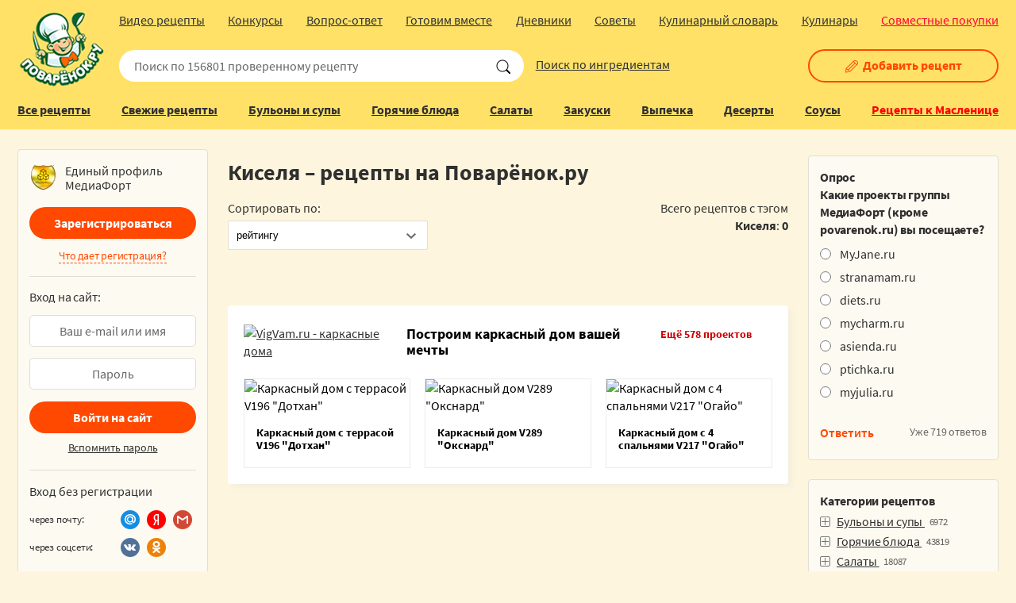

--- FILE ---
content_type: text/html; charset=windows-1251
request_url: https://www.povarenok.ru/recipes/tag/5774/
body_size: 32213
content:
  


  <!DOCTYPE html>
<html lang="ru">
<head>
  <meta http-equiv="Content-Type" content="text/html; charset=windows-1251" />
  <title>Киселя – рецепты на Поварёнок.ру</title>
  <meta name='yandex-verification' content='70aa299668ac52e5' />
  <meta name="mailru-verification" content="9d7024ca85879691" />
  <meta name="mobile-web-app-capable" content="yes" />
  <meta name="apple-mobile-web-app-status-bar-style" content="default" />
  <meta name="viewport" content="width=device-width" />
  <meta name="SKYPE_TOOLBAR" content="SKYPE_TOOLBAR_PARSER_COMPATIBLE" />

      
  <meta name="description" content="Киселя - рецепты с фотографиями на Поваренок.ру" />
  
            
    
  

  
  <link rel="stylesheet" href="https://www.povarenok.ru/css/new3/body.min.css?v=2.16" type="text/css" media="all" />
  <link rel="stylesheet" href="https://www.povarenok.ru/css/new3/adaptive.min.css?v=3" type="text/css" media="all" />
  <link rel="stylesheet" href="https://www.povarenok.ru/css/new3/print.css?v=1.146" type="text/css" media="print" />
  
    
  <link rel="icon" href="https://www.povarenok.ru/i/favicon.ico" type="image/x-icon">

  <script type="text/javascript" src="https://www.povarenok.ru/js/new3/jquery_1.11.3.js?v=1.146"></script>
  <script type="text/javascript" src="https://www.povarenok.ru/js/new3/autocomplete.js?v=1.147"></script>
  <script type="text/javascript" src="https://www.povarenok.ru/js/new3/scripts.js?v=2.13"></script>

    
  
  
          <script type="text/javascript" src="https://www.povarenok.ru/js/lib.min.js"></script>
  <script type="text/javascript" src="https://www.povarenok.ru/js/new3/comments.min.js?v=1.16"></script>
                <script src="https://login.mediafort.ru/jslogin.php?mode=autologin&site=povarenok" type="text/javascript"></script>
        
  <script type="application/ld+json">
    {"@type":"ItemList","itemListElement":[],"@context":"http://schema.org"}
  </script>


  
  
  
  <!-- Yandex.RTB -->
  <script>window.yaContextCb=window.yaContextCb||[]</script>
  <script src="https://yandex.ru/ads/system/context.js" async></script>
</head>


<script>
  let spart='';
  let servertime = 1768629361;
  let allowed_to_post = false;

  function async_load(url) {
    o = document.createElement("script");
    o.type = 'text/javascript';
    o.src = url;
    x = document.getElementsByTagName("script")[0];
    x.parentNode.insertBefore(o,x);
  }

  let pixel_all_desktop = new Image();
  pixel_all_desktop.src = 'https://beta.mediafort.ru/textclick.php?id=56&mode=view';
</script>


<script>
  var pixel_default_desktop = new Image();
  pixel_default_desktop.src = 'https://beta.mediafort.ru/textclick.php?id=57&mode=view';
</script>

<body>


<div style="position:absolute;">
  <noindex>
    
      <!--LiveInternet counter-->
      <script type="text/javascript"><!--
        new Image().src = "//counter.yadro.ru/hit;womanmediafort?r" +
          escape(document.referrer) + ((typeof(screen) == "undefined") ? "" :
          ";s" + screen.width + "*" + screen.height + "*" + (screen.colorDepth ?
            screen.colorDepth : screen.pixelDepth)) + ";u" + escape(document.URL) +
          ";" + Math.random();//--></script>
      <!--/LiveInternet--><!--LiveInternet counter-->
      <script type="text/javascript"><!--
        document.write("<img src='https://counter.yadro.ru/hit;povarenok?r" +
          escape(document.referrer) + ((typeof(screen) == "undefined") ? "" :
          ";s" + screen.width + "*" + screen.height + "*" + (screen.colorDepth ?
            screen.colorDepth : screen.pixelDepth)) + ";u" + escape(document.URL) +
          ";" + Math.random() +
          "' width=1 height=1 alt=''>")//-->
      </script>
      <!--/LiveInternet-->
    
    
      <!-- Yandex.Metrika counter -->
      <script type="text/javascript" >
        (function(m,e,t,r,i,k,a){m[i]=m[i]||function(){(m[i].a=m[i].a||[]).push(arguments)};
          m[i].l=1*new Date();
          for (var j = 0; j < document.scripts.length; j++) {if (document.scripts[j].src === r) { return; }}
          k=e.createElement(t),a=e.getElementsByTagName(t)[0],k.async=1,k.src=r,a.parentNode.insertBefore(k,a)})
        (window, document, "script", "https://mc.yandex.ru/metrika/tag.js", "ym");

        ym(42152919, "init", {
          clickmap:true,
          trackLinks:true,
          accurateTrackBounce:true,
          webvisor:true
        });
      </script>
      <noscript><div><img src="https://mc.yandex.ru/watch/42152919" style="position:absolute; left:-9999px;" alt="" /></div></noscript>
      <!-- /Yandex.Metrika counter -->
    
    
      <!-- Rating@Mail.ru counter -->
      <script type="text/javascript">
        var _tmr = window._tmr || (window._tmr = []);
        _tmr.push({id: "1351249", type: "pageView", start: (new Date()).getTime()});
        (function (d, w, id) {
          if (d.getElementById(id)) return;
          var ts = d.createElement("script"); ts.type = "text/javascript"; ts.async = true; ts.id = id;
          ts.src = (d.location.protocol == "https:" ? "https:" : "http:") + "//top-fwz1.mail.ru/js/code.js";
          var f = function () {var s = d.getElementsByTagName("script")[0]; s.parentNode.insertBefore(ts, s);};
          if (w.opera == "[object Opera]") { d.addEventListener("DOMContentLoaded", f, false); } else { f(); }
        })(document, window, "topmailru-code");
      </script><noscript><div>
        <img src="//top-fwz1.mail.ru/counter?id=1351249;js=na" style="border:0;position:absolute;left:-9999px;" alt="" />
      </div></noscript>
      <!-- //Rating@Mail.ru counter -->
    

    

        
      <script>
        (function(i, s, o, g, r, a, m) {
          i['GoogleAnalyticsObject'] = r;
          i[r] = i[r] || function() {
              (i[r].q = i[r].q || []).push(arguments)
            }, i[r].l = 1 * new Date();
          a = s.createElement(o),
            m = s.getElementsByTagName(o)[0];
          a.async = 1;
          a.src = g;
          m.parentNode.insertBefore(a, m)
        })(window, document, 'script', '//www.google-analytics.com/analytics.js', 'ga');

        ga('create', 'UA-44950809-5', 'auto');
                ga('send', 'pageview');
      </script>
    
    
    
    <!-- begin of Top100 code -->
    <a href="https://top100.rambler.ru/top100/"><img src="https://counter.rambler.ru/top100.cnt?1274556" alt="" width="1" height="1" border="0"/></a>
    <!-- end of Top100 code -->
  </noindex>
</div>


<script type="text/javascript">
  if(screen.width>800) {
    var url = 'https://beta.mediafort.ru/show.php?placeid=20&zone=&rnd=' + Math.round(Math.random() * 100000);
    document.write('<scr' + 'ipt type="text/javascript" src="' + url + '"><\/scr' + 'ipt>');
  }
</script>





  
    <script type="text/javascript">
      if(screen.width>800) {
        var url = 'https://beta.mediafort.ru/show.php?placeid=189&zone=&rnd=' + Math.round(Math.random() * 100000);
        document.write('<scr' + 'ipt type="text/javascript" src="' + url + '"><\/scr' + 'ipt>');
      }
    </script>
  

<div class="page-width">
  <header class="site-header">
    <div class="fixed-bl">
      <div class="page-bl">
        <div class="mobile-bl">
          <a class="sbm-mobile-nav" href="#"><span></span><i></i></a>
        </div>

        <div class="logo-wrap"><a class="logo" href="https://www.povarenok.ru">Поваренок.ру</a></div>

        <div class="user-bl">
          <a class="user-mobile-nav" href="#"></a>
                  </div>

        <div class="search-wrap">
          

          <form action="https://www.povarenok.ru/recipes/search/" method="get" ACCEPT-CHARSET="windows-1251">
                          <input type="text" value="" name="name" placeholder="Поиск по 156801 проверенному рецепту">
                        <input type="submit" value="" id="search-submit">
          </form>
          <a class="search-type" href="https://www.povarenok.ru/recipes/search/?ing=1#searchformtop">Поиск по ингредиентам</a>
        </div>

        <div class="recipes-nav-wrap">
          <div class="mobile-menu-header">
            <ul>
              <li class="mobile-item-all-recipes"><a href="https://www.povarenok.ru/recipes/cat/">Все рецепты</a></li>
              <li><a href="https://www.povarenok.ru/recipes/">Свежие рецепты</a></li>
              <li><a href="https://www.povarenok.ru/recipes/category/2/">Супы</a></li>
              <li><a href="https://www.povarenok.ru/recipes/category/6/">На горячее</a></li>
              <li><a href="https://www.povarenok.ru/recipes/category/12/">Салаты</a></li>
              <li><a href="https://www.povarenok.ru/recipes/category/15/">Закуски</a></li>
              <li><a href="https://www.povarenok.ru/recipes/category/25/">Выпечка</a></li>
              <li><a href="https://www.povarenok.ru/recipes/category/30/">Десерты</a></li>
              <li><a href="https://www.povarenok.ru/recipes/search/?ing=1#searchformtop">Поиск по ингредиентам</a></li>
            </ul>
          </div>

          <div class="recipes-nav">
            <ul>
              <li class="add-recipe"><a href="https://www.povarenok.ru/recipes/add/">Добавить рецепт</a></li>

              
              <li><a href="https://www.povarenok.ru/recipes/cat/">Все рецепты</a></li>
              <li><a href="https://www.povarenok.ru/recipes/">Свежие рецепты</a></li>
              <li><a href="https://www.povarenok.ru/recipes/category/2/">Бульоны и супы</a></li>
              <li><a href="https://www.povarenok.ru/recipes/category/6/">Горячие блюда</a></li>
              <li><a href="https://www.povarenok.ru/recipes/category/12/">Салаты</a></li>
              <li><a href="https://www.povarenok.ru/recipes/category/15/">Закуски</a></li>
              <li><a href="https://www.povarenok.ru/recipes/category/25/">Выпечка</a></li>
              <li><a href="https://www.povarenok.ru/recipes/category/30/">Десерты</a></li>
              <li><a href="https://www.povarenok.ru/recipes/category/23/">Соусы</a></li>
              
              
              <li><a style="color:#ff0000;" href="https://www.povarenok.ru/maslenitsa/">Рецепты к Масленице</a></li>
            </ul>
          </div>
          <div class="recipes-nav">
            <ul>
              <li><a href="https://www.povarenok.ru/video/">Видео рецепты</a></li>
              <li><a href="https://www.povarenok.ru/wiki/konkurs">Конкурсы</a></li>
              <li><a href="https://www.povarenok.ru/answers/">Вопрос-ответ</a></li>
              <li><a href="https://www.povarenok.ru/gotovim-vmeste/">Готовим вместе</a></li>
              <li><a href="https://www.povarenok.ru/blog/">Дневники</a></li>
              <li><a href="https://www.povarenok.ru/advice/">Советы</a></li>
              <li><a href="https://www.povarenok.ru/dict/">Кулинарный словарь</a></li>
              <li><a href="https://www.povarenok.ru/users/">Кулинары</a></li>
              
              <li><span><a style="color:#ff0036;margin-right:0" href="https://www.delaempokupki.ru/" target="_blank" rel="nofollow">Совместные покупки</a></span></li>
            </ul>
          </div>

                      <a
              class="sbm-link"
              href="https://www.povarenok.ru/register/?addrecipe=1"
            >
              <i class="icon-edit"></i>Добавить рецепт
            </a>
                  </div>

        
        <div class="user-nav-wrap">
      <div class="user-nav-logon">
      <div class="auth-logo">Единый профиль<br/>МедиаФорт</div>

<div class="auth-nav">
  <a href="https://www.povarenok.ru/register/" class="reg-in-site">Зарегистрироваться</a>

  <p>
    <a class="tab-link" href="#" onclick="$(this).parent().hide();$('#regreason_mobile').show();return false;">Что дает регистрация?</a>
  </p>

  
  <div id="regreason_mobile" style="display:none">
    Зарегистрировавшись на Поваренке, вы сможете:
    <ul>
      <li>добавлять свои рецепты;</li>
      <li>участвовать в постоянно проводимых <a href="https://www.povarenok.ru/wiki/konkurs">конкурсах</a> c множеством ценных призов;</li>
      <li>сохранять понравившиеся рецепты в свою "Кулинарную книгу";</li>
      <li>задавать вопросы по приготовлению авторам рецептов (и получать ответы!);</li>
      <li>общаться с другими поварятами на форуме.</li>
    </ul>
    <div>
      <a href="https://www.povarenok.ru/register/">Приступить к регистрации!</a>
    </div>
  </div>
  
</div>

<div class="form-bl auth-form">
  <form method="POST" action="https://login.mediafort.ru/login/submit/">
    <div>Вход на сайт:</div>
    <input type="hidden" name="site" value="povarenok">
    <input type="hidden" name="backurl" value="https://www.povarenok.ru/recipes/tag/5774/">
    <p><input type="text" value="" name="login" id="tl_login_id" placeholder="Ваш e-mail или имя"></p>
    <p><input type="password" value="" name="password" id="tl_pwd_id" placeholder="Пароль"></p>
    <p><input type="submit" value="Войти на сайт"></p>
    <p><a href="https://www.povarenok.ru/remind/">Вспомнить пароль</a></p>
  </form>
</div>

<div class="auth-soc">
  <p>Вход без регистрации</p>

  <div class="line">
    <span class="auth-title">через почту:</span>
    <ul class="nav-soc">
      <li><a class="email-mailru" href="https://www.povarenok.ru/oauth/mailru/login/?backpath=https://www.povarenok.ru/recipes/tag/5774/"></a></li>
      <li><a class="email-yandex" href="https://www.povarenok.ru/oauth/yandex/login/?backpath=https://www.povarenok.ru/recipes/tag/5774/"></a></li>
      <li><a class="email-gmail" href="https://www.povarenok.ru/oauth/gmail/login/?backpath=https://www.povarenok.ru/recipes/tag/5774/"></a></li>
    </ul>
  </div>
  <div class="line">
    <span class="auth-title">через соцсети:</span>
    <ul class="nav-soc">
      
      <li>
        <a class="soc-vkontakte" href="https://login.mediafort.ru/oauth/vkontakte/povarenok/?backurl=https://www.povarenok.ru/recipes/tag/5774/" rel="nofollow"></a>
      </li>
      <li>
        <a class="soc-odnoklassniki" href="https://login.mediafort.ru/oauth/odnoklassniki/povarenok/?backurl=https://www.povarenok.ru/recipes/tag/5774/" rel="nofollow"></a>
      </li>
    </ul>
  </div>
</div>

<div style="border-top: solid 1px #e2ded4; padding: 15px 0 18px 0;">Вводя свои данные, вы соглашаетесь с <a href="https://www.povarenok.ru/privacy-policy/">Политикой конфиденциальности</a></div>
    </div>
  </div>

      </div>
    </div>
  </header>

  
  
  <script type="text/javascript">
    if(screen.width < 1000) {
      var url='https://beta.mediafort.ru/show.php?placeid=142&zone=&rnd='+Math.round(Math.random()*100000);
      document.write('<scr'+'ipt type="text/javascript" src="'+url+'"><\/scr'+'ipt>');
    }
  </script>
  
  
  
  

  
  

  

      <div class="middlebanner1024">
      <script type='text/javascript'>
        
        if(screen.width>800 && screen.width<=1152) {
          var url = 'https://beta.mediafort.ru/show.php?placeid=12&zone=&rnd=' + Math.round(Math.random() * 100000);
          document.write('<scr' + 'ipt type="text/javascript" src="' + url + '"><\/scr' + 'ipt>');
        }
        
      </script>
    </div>
  
  <div class="site-content" role="main">
    <div class="page-bl">
      
      <div class="content-md">

                  <div class="middlebanner">
            
            <script type='text/javascript'>
              if(screen.width>1152) {
                var url = 'https://beta.mediafort.ru/show.php?placeid=12&zone=&rnd=' + Math.round(Math.random() * 100000);
                document.write('<scr' + 'ipt type="text/javascript" src="' + url + '"><\/scr' + 'ipt>');
              }
            </script>
            
          </div>
        
        
        <section>
          
        </section>


  <section>
    <h1>Киселя – рецепты на Поварёнок.ру</h1>

    
    
        <div class="separation-block">
  <div>
    <form action="https://www.povarenok.ru/recipes/tag/5774/" method="get">
                  Сортировать по:&nbsp;&nbsp;&nbsp;
      <div class="form-select">
                                  <select name="sort" onchange="$('#submit_sort').click();">
          <option  value="date_create">дате создания (вначале новые)</option>
          <option  value="date_create_asc">дате создания (вначале старые)</option>
          <option selected value="rating">рейтингу</option>
          <option  value="comments">числу комментариев</option>
          <option  value="favor">добавлениям в кулинарную книгу</option>
          <option  value="view">просмотрам</option>

                      <option  value="video">вначале видеорецепты</option>
            <option  value="step">вначале пошаговые рецепты</option>
                  </select>
      </div>
      

      <input type="checkbox" value="desc" name="order" hidden="hidden" checked="checked">
      <input type="submit" value="отсортировать" hidden="hidden" id="submit_sort" style="display:none;">
    </form>
  </div>

  <div class="bl-right">
    
                        
                              Всего рецептов с тэгом <b>Киселя</b>: <strong>0</strong>
    
      </div>
</div>

    <div class="sort-recipe-ingridient" style="display: none;" id="recipes_search">
  </div>
  </section>

<section>
  

  



  
  
        
  
  


  
  
        <noindex>
        
          
        <style>
          .vigvam-widgets {
            background: #fff;
            padding: 20px 20px 0 20px;
            margin-bottom: 26px;
            margin-top: 50px;
            border-radius: 4px;
            box-sizing: border-box;
            box-shadow: 5px 5px 5px 0 rgb(228 228 228 / 35%);
          }
          .vigvam-widgets__head {
            margin-bottom: 20px;
            display: -webkit-box;
            display: -ms-flexbox;
            display: flex;
            -webkit-box-pack: justify;
              -ms-flex-pack: justify;
                justify-content: space-between;
            -webkit-box-align: center;
              -ms-flex-align: center;
                align-items: center;
          }
          .vigvam-widgets__logo img {
            width: 180px;
          }
          .vigvam-widgets__title {
            color: #000;
            font-size: 18px;
            font-weight: bold;
            font-style: normal;
            margin: 0;
            padding: 0;
          }
          .vigvam-widgets__count {
            color: #CC0000;
            font-size: 14px;
            font-weight: bold;
            margin-top: 5px;
            text-decoration: none;
          }
          .vigvam-widgets__count:hover {
            color: #CC0000;
          }
          .vigvam-widgets__count::after {
            content: '';
            width: 24px;
            height: 24px;
            display: inline-block;
            vertical-align: middle;
            margin-left: 5px;
            background: url(https://www.vigvam.ru/i/icons/arrow-right.svg) no-repeat center;
          }
          .vigvam-widgets__item {
            display: -webkit-box;
            display: -ms-flexbox;
            display: flex;
            -webkit-box-pack: justify;
              -ms-flex-pack: justify;
                justify-content: space-between;
            -ms-flex-wrap: wrap;
            flex-wrap: wrap;
            margin: 0 -7px;
          }
          .item-house__link {
            color: #000;
            text-decoration: none;
            -webkit-box-flex: 0;
              -ms-flex: 0 1 210px;
                flex: 0 1 210px;
            border: 1px solid #ECECEC;
            margin: 0 7px 20px 7px;
            -webkit-transition: -webkit-box-shadow 0.2s;
            box-sizing: border-box;
            transition: -webkit-box-shadow 0.2s;
            transition: box-shadow 0.2s;
            transition: box-shadow 0.2s, -webkit-box-shadow 0.2s;
          }
          .item-house__link:hover {
            -webkit-box-shadow: 0 2px 15px 2px rgba(202, 202, 202, 0.9);
              box-shadow: 0 2px 15px 2px rgba(202, 202, 202, 0.9);
          }
          .item-house__img {
            margin-bottom: 15px;
          }
          .item-house__img img {
            max-width: 100%;
          }
          .item-house__title {
            font-size: 14px;
            font-weight: bold;
            color: #000;
            padding: 0 15px 20px 15px;
          }
          @media (max-width: 1150px) {
            .vigvam-widgets__head {
              -webkit-box-orient: vertical;
              -webkit-box-direction: normal;
                -ms-flex-direction: column;
                  flex-direction: column;
              -webkit-box-align: stretch;
                -ms-flex-align: stretch;
                  align-items: stretch;
            }
            .vigvam-widgets__title {
              margin: 10px 0 5px 0;
            }
          }
          @media (max-width: 480px) {
            .vigvam-widgets__item {
              -webkit-box-orient: vertical;
              -webkit-box-direction: normal;
                -ms-flex-direction: column;
                  flex-direction: column;
              -webkit-box-align: center;
                -ms-flex-align: center;
                  align-items: center;
            }
            .item-house__link {
              width: 220px;
            }
          }
        </style>
      
      <div class="vigvam-widgets">
        <div class="vigvam-widgets__head">
          <a class="vigvam-widgets__logo" href="https://www.vigvam.ru/" target="_blank" rel="nofollow"><img src="https://www.vigvam.ru/i/logo.svg" alt="VigVam.ru - каркасные дома"></a>
          <h2 class="vigvam-widgets__title">Построим каркасный дом вашей мечты</h2>
          <a class="vigvam-widgets__count" href="https://www.vigvam.ru/projects/" target="_blank" rel="nofollow">Ещё 578 проектов</a>
        </div>
        <div class="vigvam-widgets__body">
          <div class="vigvam-widgets__item item-house">
                                  
            <a class="item-house__link" href="https://www.vigvam.ru/projects/karkasnie-doma/show/v196/?erid=Kra23waf3&sid=10" target="_blank" rel="nofollow">
              <div class="item-house__img">
                <img src="https://www.vigvam.ru/data/cache/2021apr/21/16/2139_17465-220x165x.jpg" alt="Каркасный дом с террасой V196 &quot;Дотхан&quot;">
              </div>
              <h3 class="item-house__title">Каркасный дом с террасой V196 &quot;Дотхан&quot;</h3>
            </a>
                                  
            <a class="item-house__link" href="https://www.vigvam.ru/projects/karkasnie-doma/show/v289/?erid=Kra23waf3&sid=10" target="_blank" rel="nofollow">
              <div class="item-house__img">
                <img src="https://www.vigvam.ru/data/cache/2021apr/19/24/1209_76663-220x165x.jpg" alt="Каркасный дом V289 &quot;Окснард&quot;">
              </div>
              <h3 class="item-house__title">Каркасный дом V289 &quot;Окснард&quot;</h3>
            </a>
                                  
            <a class="item-house__link" href="https://www.vigvam.ru/projects/karkasnie-doma/show/v217/?erid=Kra23waf3&sid=10" target="_blank" rel="nofollow">
              <div class="item-house__img">
                <img src="https://www.vigvam.ru/data/cache/2021apr/21/05/1992_81289-220x165x.jpg" alt="Каркасный дом с 4 спальнями V217 &quot;Огайо&quot;">
              </div>
              <h3 class="item-house__title">Каркасный дом с 4 спальнями V217 &quot;Огайо&quot;</h3>
            </a>
                    </div>
        </div>
      </div>
    
    <img src="https://www.vigvam.ru/data/displayview.php?projectids=196,289,217&rand=5913194&sid=10" width="1" height="1" style="display:none;">
  </noindex>


      </section>


  <section>
    <div style="padding:10px 0;">
      
      <script type="text/javascript">
        if (screen.width > 800) {
          var url = 'https://beta.mediafort.ru/show.php?placeid=84&zone=&rnd=' + Math.round(Math.random() * 100000);
          document.write('<scr' + 'ipt type="text/javascript" src="' + url + '"><\/scr' + 'ipt>');
        }
      </script>
      
    </div>
  </section>



  <script>
    $(function() {
      $("input.inginput").multicomplete("/ajax/ingridient/", {
        highlight: false,
        multiple: false,
        delay: 100
      });
    });
  </script>


    </div>


  <div class="content-md-sub desktop-md">

    <div class="banners-bl">
    
    <script type="text/javascript">
      var url='https://beta.mediafort.ru/show.php?placeid=13&zone=&rnd='+Math.round(Math.random()*100000);
      document.write('<scr'+'ipt type="text/javascript" src="'+url+'"><\/scr'+'ipt>');
    </script>
    
  </div>
    
    
  

  
    <noindex>
          
      <div class="bl">
        <div class="auth-logo">Единый профиль<br/>МедиаФорт</div>

<div class="auth-nav">
  <a href="https://www.povarenok.ru/register/" class="reg-in-site">Зарегистрироваться</a>

  <p>
    <a class="tab-link" href="#" onclick="$(this).parent().hide();$('#regreason_desktop').show();return false;">Что дает регистрация?</a>
  </p>

  
  <div id="regreason_desktop" style="display:none">
    Зарегистрировавшись на Поваренке, вы сможете:
    <ul>
      <li>добавлять свои рецепты;</li>
      <li>участвовать в постоянно проводимых <a href="https://www.povarenok.ru/wiki/konkurs">конкурсах</a> c множеством ценных призов;</li>
      <li>сохранять понравившиеся рецепты в свою "Кулинарную книгу";</li>
      <li>задавать вопросы по приготовлению авторам рецептов (и получать ответы!);</li>
      <li>общаться с другими поварятами на форуме.</li>
    </ul>
    <div>
      <a href="https://www.povarenok.ru/register/">Приступить к регистрации!</a>
    </div>
  </div>
  
</div>

<div class="form-bl auth-form">
  <form method="POST" action="https://login.mediafort.ru/login/submit/">
    <div>Вход на сайт:</div>
    <input type="hidden" name="site" value="povarenok">
    <input type="hidden" name="backurl" value="https://www.povarenok.ru/recipes/tag/5774/">
    <p><input type="text" value="" name="login" id="tl_login_id" placeholder="Ваш e-mail или имя"></p>
    <p><input type="password" value="" name="password" id="tl_pwd_id" placeholder="Пароль"></p>
    <p><input type="submit" value="Войти на сайт"></p>
    <p><a href="https://www.povarenok.ru/remind/">Вспомнить пароль</a></p>
  </form>
</div>

<div class="auth-soc">
  <p>Вход без регистрации</p>

  <div class="line">
    <span class="auth-title">через почту:</span>
    <ul class="nav-soc">
      <li><a class="email-mailru" href="https://www.povarenok.ru/oauth/mailru/login/?backpath=https://www.povarenok.ru/recipes/tag/5774/"></a></li>
      <li><a class="email-yandex" href="https://www.povarenok.ru/oauth/yandex/login/?backpath=https://www.povarenok.ru/recipes/tag/5774/"></a></li>
      <li><a class="email-gmail" href="https://www.povarenok.ru/oauth/gmail/login/?backpath=https://www.povarenok.ru/recipes/tag/5774/"></a></li>
    </ul>
  </div>
  <div class="line">
    <span class="auth-title">через соцсети:</span>
    <ul class="nav-soc">
      
      <li>
        <a class="soc-vkontakte" href="https://login.mediafort.ru/oauth/vkontakte/povarenok/?backurl=https://www.povarenok.ru/recipes/tag/5774/" rel="nofollow"></a>
      </li>
      <li>
        <a class="soc-odnoklassniki" href="https://login.mediafort.ru/oauth/odnoklassniki/povarenok/?backurl=https://www.povarenok.ru/recipes/tag/5774/" rel="nofollow"></a>
      </li>
    </ul>
  </div>
</div>

<div style="border-top: solid 1px #e2ded4; padding: 15px 0 18px 0;">Вводя свои данные, вы соглашаетесь с <a href="https://www.povarenok.ru/privacy-policy/">Политикой конфиденциальности</a></div>
      </div>
      
      <div class="bl login_mediafort_user">
  <div class="toplogin" style="border:0;">
    <div class="block-header" style="padding-left:0;">Вход на сайт</div>
    <table>
    <tr>
      <td style="vertical-align:middle;width:48px;">
        <img src="/i/blank.gif" class="login_mediafort_avatar" style="border:2px solid #DDDDDD;"></td>
      <td style="vertical-align:middle;">
        <strong class="login_mediafort_username" style="font-size:13px;"></strong></td>
    </tr>
    </table>
    <br>
    Вы можете
    <a href="https://login.mediafort.ru/login/povarenok/?backurl=https://www.povarenok.ru/recipes/tag/5774/" style="color:blue;">войти на этот сайт</a><br>
    под своим именем.
    <br>
    <br>
    <a href="https://login.mediafort.ru/logout/?site=povarenok" style="color:black;font-size:11px;">Выйти из системы Медиафорт</a>
  </div>
</div>


  <script>
    var login_mediafort_username = false;
    var login_mediafort_avatar_url = false;
    function login_mediafort_callback(username, avatar_url) {
      login_mediafort_username = username;
      login_mediafort_avatar_url = avatar_url;

      $('.login_mediafort_hide').hide();
      $('.login_mediafort_avatar').attr('src', login_mediafort_avatar_url);
      $('.login_mediafort_username').html(login_mediafort_username);
      $('.login_mediafort_guest').css('position', 'absolute').fadeOut(300);
      $('.login_mediafort_user').fadeIn(300);

      // in comments
      $('.login_mediafort_comments_guest').hide();
      $('.login_mediafort_comments_user').show();
      $('.login_mediafort_avatar').attr('src', login_mediafort_avatar_url);
      $('.login_mediafort_username').html(login_mediafort_username);
    }
    if (typeof window.no_el_user !== 'undefined') {}
    else {
      d = document;
      t = d.documentElement.firstChild;
      s = d.createElement("script");
      s.type = "text/javascript";
      s.src = "https://login.mediafort.ru/jslogin.php";
      s.setAttribute("async", "true");
      t.insertBefore(s, t.firstChild);
    }
  </script>

      
      </noindex>


      <div class="banners-bl">
      
      <script type="text/javascript">
        if(screen.width>800) {
                    var url='https://beta.mediafort.ru/show.php?placeid=14&zone=&rnd='+Math.round(Math.random()*100000);
          document.write('<scr'+'ipt type="text/javascript" src="'+url+'"><\/scr'+'ipt>');
                  }
      </script>
      
    </div>

    <noindex>
  
    <style>
      .vigvam-widget-youtube {
        background: #fff;
        margin-bottom: 24px;
        border-radius: 4px;
        box-sizing: border-box;
        border: 1px solid #e4e4e4;
        overflow: hidden;
      }

      .vigvam-widget-youtube__body {
        padding: 20px;
      }
      
      .vigvam-widget-youtube__title a {
        font-weight: 700;
        font-size: 16px;
        color: #000;
        text-decoration: none;
      }

      .vigvam-widget-youtube__title a:hover {
        text-decoration: underline;
      }
    </style>
  

  <div class="vigvam-widget-youtube">
    <div class="vigvam-widget-youtube__img">
      <a href="https://www.youtube.com/channel/UCUnOUhrv_XfkPmbEuFzktJA?sub_confirmation=1" target="_blank" rel="nofollow">
        <img src="https://www.povarenok.ru/i/vigvam-dom.jpg" alt="">
      </a>
    </div>

    <div class="vigvam-widget-youtube__body">
      <div class="vigvam-widget-youtube__title">
        <a href="https://www.youtube.com/channel/UCUnOUhrv_XfkPmbEuFzktJA?sub_confirmation=1" target="_blank" rel="nofollow">Собираетесь строить дом? Подпишитесь на канал о строительстве</a>
      </div>

      
    </div>
  </div>
</noindex>

          
    
    
    <noindex>

  <style>
    .tl-house {
      background: #fff;
      padding: 20px;
      margin-bottom: 24px;
      border-radius: 4px;
      box-sizing: border-box;
      border: 1px solid #e4e4e4;
    }

    .tl-house__title {
      display: block;
      margin: 0 0 15px 0;
      padding: 0;
      text-align: center;
      color: #000;
      font-size: 17px;
      font-weight: bold;
      font-style: normal;
      text-decoration: none;
    }

    .tl-house__img,
    .tl-house__qr {
      display: block;
      text-align: center;
      margin-bottom: 15px;
    }

    p.tl-house__text {
      padding: 0;
      margin: 0 0 15px 0;
    }

    .btn-tl {
      display: block;
      width: 100%;
      padding: 10px 15px;
      font-size: 15px;
      font-weight: bold;
      color: #fff;
      text-align: center;
      background: #039BE5;
      border-radius: 24px;
      text-decoration: none;
      box-sizing: border-box;
      -webkit-transition: opacity 0.2s;
      transition: opacity 0.2s;
    }

    .btn-tl::after {
      content: '';
      display: inline-block;
      vertical-align: middle;
      width: 20px;
      height: 15px;
      margin-left: 10px;
      background: url('https://www.povarenok.ru/i/telegram.svg') no-repeat center;
      background-size: contain;
    }

    .btn-tl:hover {
      opacity: 0.8;
    }

    @media (max-width: 1024px) {
      .tl-house__title {
        margin: 0 0 20px 0;
      }

      .tl-house__title br,
      .tl-house__qr {
        display: none;
      }

      .tl-house__img {
        margin-bottom: 20px;
      }
    }
  </style>


<div class="tl-house">
  <a class="tl-house__title" href="https://t.me/+kreJaI0h0FVjZDYy" target="_blank">Главный рецепт<br> в вашей жизни</a>

  <a class="tl-house__img" href="https://t.me/+kreJaI0h0FVjZDYy" target="_blank">
    <img src="https://www.povarenok.ru/i/telegram-vigvam.png?v=2" alt="">
  </a>

  <p class="tl-house__text">
    Хотите дом с кухней мечты? В нашем телеграм-канале мы делимся пошаговыми инструкциями и честными советами по строительству домов.
  </p>

  <div class="tl-house__qr">
    <img src="https://www.povarenok.ru/i/telegram-vigvam-qr.png?v=2" alt="">
  </div>

  <div class="tl-houser__btn">
    <a class="btn-tl" href="https://t.me/+kreJaI0h0FVjZDYy" target="_blank">Перейти на канал</a>
  </div>
</div>
</noindex>

        
      <div class="bl" id="delta_display" style="padding:0;overflow:hidden;"></div>
      <script>
        $(function() {
          var scripturl = "https://www.povarenok.ru/service/display/";
          var js = document.createElement('script');
          js.src = scripturl;
          js.async = true;
          js.charset = 'UTF-8';
          var fjs = document.getElementsByTagName('script')[0];
          fjs.parentNode.insertBefore(js, fjs);
        });
      </script>
      <div class="clear"></div>
    
    
    
    
          <div class="bl">
  <h2>Рубрикатор рецептов</h2>
	  <div class="recipe-rubric">
          <h2><a href="https://www.povarenok.ru/recipes/dishes/first/">Первое блюдо</a></h2>
    
		<p>
							<a href="https://www.povarenok.ru/recipes/dishes/first/?searchid=1">борщ</a>
							<a href="https://www.povarenok.ru/recipes/dishes/first/?searchid=889">ботвинья</a>
							<a href="https://www.povarenok.ru/recipes/dishes/first/?searchid=11">бульон</a>
							<a href="https://www.povarenok.ru/recipes/dishes/first/?searchid=896">гаспачо</a>
							<a href="https://www.povarenok.ru/recipes/dishes/first/?searchid=897">капустняк</a>
							<a href="https://www.povarenok.ru/recipes/dishes/first/?searchid=898">кулеш</a>
							<a href="https://www.povarenok.ru/recipes/dishes/first/?searchid=14">лагман</a>
							<a href="https://www.povarenok.ru/recipes/dishes/first/?searchid=902">мисо</a>
							<a href="https://www.povarenok.ru/recipes/dishes/first/?searchid=15">окрошка</a>
							<a href="https://www.povarenok.ru/recipes/dishes/first/?searchid=22">рассольник</a>
							<a href="https://www.povarenok.ru/recipes/dishes/first/?searchid=25">свекольник</a>
							<a href="https://www.povarenok.ru/recipes/dishes/first/?searchid=923">сладкие&nbsp;супы</a>
							<a href="https://www.povarenok.ru/recipes/dishes/first/?searchid=26">солянка</a>
							<a href="https://www.povarenok.ru/recipes/dishes/first/?searchid=28">суп</a>
							<a href="https://www.povarenok.ru/recipes/dishes/first/?searchid=59">уха</a>
							<a href="https://www.povarenok.ru/recipes/dishes/first/?searchid=60">харчо</a>
							<a href="https://www.povarenok.ru/recipes/dishes/first/?searchid=962">хаш</a>
							<a href="https://www.povarenok.ru/recipes/dishes/first/?searchid=62">шурпа</a>
							<a href="https://www.povarenok.ru/recipes/dishes/first/?searchid=65">щи&nbsp;из&nbsp;капусты</a>
			
      
      
			    </p>
  </div>
	  <div class="recipe-rubric">
          <h2><a href="https://www.povarenok.ru/recipes/dishes/main/">Основное блюдо</a></h2>
    
		<p>
							<a href="https://www.povarenok.ru/recipes/dishes/main/?searchid=72">в&nbsp;горшочке</a>
							<a href="https://www.povarenok.ru/recipes/dishes/main/?searchid=975">гарнир</a>
							<a href="https://www.povarenok.ru/recipes/dishes/main/?searchid=567">грибные&nbsp;блюда</a>
							<a href="https://www.povarenok.ru/recipes/dishes/main/?searchid=86">жаркое</a>
							<a href="https://www.povarenok.ru/recipes/dishes/main/?searchid=982">запеканки</a>
							<a href="https://www.povarenok.ru/recipes/dishes/main/?searchid=996">из&nbsp;морепродуктов</a>
							<a href="https://www.povarenok.ru/recipes/dishes/main/?searchid=88">из&nbsp;фарша</a>
							<a href="https://www.povarenok.ru/recipes/dishes/main/?searchid=523">кальмар</a>
							<a href="https://www.povarenok.ru/recipes/dishes/main/?searchid=91">картофель</a>
							<a href="https://www.povarenok.ru/recipes/dishes/main/?searchid=93">картофельное&nbsp;пюре</a>
							<a href="https://www.povarenok.ru/recipes/dishes/main/?searchid=95">картошка</a>
							<a href="https://www.povarenok.ru/recipes/dishes/main/?searchid=96">картошка&nbsp;с&nbsp;мясом</a>
							<a href="https://www.povarenok.ru/recipes/dishes/main/?searchid=97">каша</a>
							<a href="https://www.povarenok.ru/recipes/dishes/main/?searchid=117">котлеты</a>
							<a href="https://www.povarenok.ru/recipes/dishes/main/?searchid=132">курица</a>
							<a href="https://www.povarenok.ru/recipes/dishes/main/?searchid=143">лапша</a>
							<a href="https://www.povarenok.ru/recipes/dishes/main/?searchid=150">макароны</a>
							<a href="https://www.povarenok.ru/recipes/dishes/main/?searchid=568">мясные&nbsp;блюда</a>
							<a href="https://www.povarenok.ru/recipes/dishes/main/?searchid=156">мясо</a>
							<a href="https://www.povarenok.ru/recipes/dishes/main/?searchid=1012">начинка</a>
							<a href="https://www.povarenok.ru/recipes/dishes/main/?searchid=1013">овощные&nbsp;блюда</a>
							<a href="https://www.povarenok.ru/recipes/dishes/main/?searchid=165">омлет</a>
							<a href="https://www.povarenok.ru/recipes/dishes/main/?searchid=168">паста</a>
							<a href="https://www.povarenok.ru/recipes/dishes/main/?searchid=171">перец&nbsp;фаршированный</a>
							<a href="https://www.povarenok.ru/recipes/dishes/main/?searchid=179">пюре</a>
							<a href="https://www.povarenok.ru/recipes/dishes/main/?searchid=184">рис</a>
							<a href="https://www.povarenok.ru/recipes/dishes/main/?searchid=186">рыба</a>
							<a href="https://www.povarenok.ru/recipes/dishes/main/?searchid=193">свинина</a>
							<a href="https://www.povarenok.ru/recipes/dishes/main/?searchid=197">семга</a>
							<a href="https://www.povarenok.ru/recipes/dishes/main/?searchid=222">шашлык</a>
			
      
      
			    </p>
  </div>
	  <div class="recipe-rubric">
          <h2><a href="https://www.povarenok.ru/recipes/dishes/starter/">Закуски</a></h2>
    
		<p>
							<a href="https://www.povarenok.ru/recipes/dishes/starter/?searchid=228">бастурма</a>
							<a href="https://www.povarenok.ru/recipes/dishes/starter/?searchid=229">буженина</a>
							<a href="https://www.povarenok.ru/recipes/dishes/starter/?searchid=1062">бургер</a>
							<a href="https://www.povarenok.ru/recipes/dishes/starter/?searchid=230">бутерброды</a>
							<a href="https://www.povarenok.ru/recipes/dishes/starter/?searchid=232">гренки</a>
							<a href="https://www.povarenok.ru/recipes/dishes/starter/?searchid=233">жульен</a>
							<a href="https://www.povarenok.ru/recipes/dishes/starter/?searchid=234">жюльен</a>
							<a href="https://www.povarenok.ru/recipes/dishes/starter/?searchid=235">заливное</a>
							<a href="https://www.povarenok.ru/recipes/dishes/starter/?searchid=1064">икра&nbsp;овощная</a>
							<a href="https://www.povarenok.ru/recipes/dishes/starter/?searchid=236">канапе</a>
							<a href="https://www.povarenok.ru/recipes/dishes/starter/?searchid=1068">кимчи</a>
							<a href="https://www.povarenok.ru/recipes/dishes/starter/?searchid=565">лечо</a>
							<a href="https://www.povarenok.ru/recipes/dishes/starter/?searchid=237">мидии</a>
							<a href="https://www.povarenok.ru/recipes/dishes/starter/?searchid=239">морковь&nbsp;по-корейски</a>
							<a href="https://www.povarenok.ru/recipes/dishes/starter/?searchid=241">пастрома</a>
							<a href="https://www.povarenok.ru/recipes/dishes/starter/?searchid=242">паштет</a>
							<a href="https://www.povarenok.ru/recipes/dishes/starter/?searchid=243">печеночный&nbsp;торт</a>
							<a href="https://www.povarenok.ru/recipes/dishes/starter/?searchid=244">роллы</a>
							<a href="https://www.povarenok.ru/recipes/dishes/starter/?searchid=246">салаты</a>
							<a href="https://www.povarenok.ru/recipes/dishes/starter/?searchid=196">селедка</a>
							<a href="https://www.povarenok.ru/recipes/dishes/starter/?searchid=311">суши</a>
							<a href="https://www.povarenok.ru/recipes/dishes/starter/?searchid=451">сырные&nbsp;палочки</a>
							<a href="https://www.povarenok.ru/recipes/dishes/starter/?searchid=452">сырные&nbsp;шарики</a>
							<a href="https://www.povarenok.ru/recipes/dishes/starter/?searchid=313">террин</a>
							<a href="https://www.povarenok.ru/recipes/dishes/starter/?searchid=314">фаршированные&nbsp;яйца</a>
							<a href="https://www.povarenok.ru/recipes/dishes/starter/?searchid=214">фондю</a>
							<a href="https://www.povarenok.ru/recipes/dishes/starter/?searchid=315">форшмак</a>
							<a href="https://www.povarenok.ru/recipes/dishes/starter/?searchid=61">холодец</a>
							<a href="https://www.povarenok.ru/recipes/dishes/starter/?searchid=316">хумус</a>
							<a href="https://www.povarenok.ru/recipes/dishes/starter/?searchid=317">чипсы</a>
			
      
      
			    </p>
  </div>
	  <div class="recipe-rubric">
          <h2><a href="https://www.povarenok.ru/recipes/dishes/bakery/">Выпечка</a></h2>
    
		<p>
							<a href="https://www.povarenok.ru/recipes/dishes/bakery/?searchid=327">блины</a>
							<a href="https://www.povarenok.ru/recipes/dishes/bakery/?searchid=332">брауни</a>
							<a href="https://www.povarenok.ru/recipes/dishes/bakery/?searchid=333">булочки</a>
							<a href="https://www.povarenok.ru/recipes/dishes/bakery/?searchid=338">ватрушки</a>
							<a href="https://www.povarenok.ru/recipes/dishes/bakery/?searchid=358">кекс</a>
							<a href="https://www.povarenok.ru/recipes/dishes/bakery/?searchid=1337">коржики</a>
							<a href="https://www.povarenok.ru/recipes/dishes/bakery/?searchid=369">кулич</a>
							<a href="https://www.povarenok.ru/recipes/dishes/bakery/?searchid=372">лаваш</a>
							<a href="https://www.povarenok.ru/recipes/dishes/bakery/?searchid=373">лепешки</a>
							<a href="https://www.povarenok.ru/recipes/dishes/bakery/?searchid=376">манник</a>
							<a href="https://www.povarenok.ru/recipes/dishes/bakery/?searchid=392">оладьи</a>
							<a href="https://www.povarenok.ru/recipes/dishes/bakery/?searchid=1155">опара</a>
							<a href="https://www.povarenok.ru/recipes/dishes/bakery/?searchid=406">пирог</a>
							<a href="https://www.povarenok.ru/recipes/dishes/bakery/?searchid=416">пирожки</a>
							<a href="https://www.povarenok.ru/recipes/dishes/bakery/?searchid=422">пицца</a>
							<a href="https://www.povarenok.ru/recipes/dishes/bakery/?searchid=425">пончики</a>
							<a href="https://www.povarenok.ru/recipes/dishes/bakery/?searchid=427">пряник</a>
							<a href="https://www.povarenok.ru/recipes/dishes/bakery/?searchid=431">пышки</a>
							<a href="https://www.povarenok.ru/recipes/dishes/bakery/?searchid=434">рогалики</a>
							<a href="https://www.povarenok.ru/recipes/dishes/bakery/?searchid=245">рулет</a>
							<a href="https://www.povarenok.ru/recipes/dishes/bakery/?searchid=443">слойка</a>
							<a href="https://www.povarenok.ru/recipes/dishes/bakery/?searchid=1217">сухари</a>
							<a href="https://www.povarenok.ru/recipes/dishes/bakery/?searchid=448">сырник</a>
							<a href="https://www.povarenok.ru/recipes/dishes/bakery/?searchid=312">тарталетки</a>
							<a href="https://www.povarenok.ru/recipes/dishes/bakery/?searchid=460">тесто</a>
							<a href="https://www.povarenok.ru/recipes/dishes/bakery/?searchid=487">трубочки</a>
							<a href="https://www.povarenok.ru/recipes/dishes/bakery/?searchid=491">хлеб</a>
							<a href="https://www.povarenok.ru/recipes/dishes/bakery/?searchid=495">чебуреки</a>
							<a href="https://www.povarenok.ru/recipes/dishes/bakery/?searchid=498">шарлотка</a>
							<a href="https://www.povarenok.ru/recipes/dishes/bakery/?searchid=505">штрудель</a>
			
      
      
			    </p>
  </div>
	  <div class="recipe-rubric">
          <h2><a href="https://www.povarenok.ru/recipes/dishes/sweet/">Десерты</a></h2>
    
		<p>
							<a href="https://www.povarenok.ru/recipes/dishes/sweet/?searchid=320">безе</a>
							<a href="https://www.povarenok.ru/recipes/dishes/sweet/?searchid=322">бисквит</a>
							<a href="https://www.povarenok.ru/recipes/dishes/sweet/?searchid=1234">варенье</a>
							<a href="https://www.povarenok.ru/recipes/dishes/sweet/?searchid=340">вафли</a>
							<a href="https://www.povarenok.ru/recipes/dishes/sweet/?searchid=513">глазурь</a>
							<a href="https://www.povarenok.ru/recipes/dishes/sweet/?searchid=1327">джем</a>
							<a href="https://www.povarenok.ru/recipes/dishes/sweet/?searchid=520">желе</a>
							<a href="https://www.povarenok.ru/recipes/dishes/sweet/?searchid=354">зефир</a>
							<a href="https://www.povarenok.ru/recipes/dishes/sweet/?searchid=357">карамель</a>
							<a href="https://www.povarenok.ru/recipes/dishes/sweet/?searchid=364">конфеты</a>
							<a href="https://www.povarenok.ru/recipes/dishes/sweet/?searchid=1272">конфитюр</a>
							<a href="https://www.povarenok.ru/recipes/dishes/sweet/?searchid=530">крем</a>
							<a href="https://www.povarenok.ru/recipes/dishes/sweet/?searchid=377">мармелад</a>
							<a href="https://www.povarenok.ru/recipes/dishes/sweet/?searchid=538">мороженое</a>
							<a href="https://www.povarenok.ru/recipes/dishes/sweet/?searchid=387">мусс</a>
							<a href="https://www.povarenok.ru/recipes/dishes/sweet/?searchid=398">пасха</a>
							<a href="https://www.povarenok.ru/recipes/dishes/sweet/?searchid=404">печенье</a>
							<a href="https://www.povarenok.ru/recipes/dishes/sweet/?searchid=419">пирожное</a>
							<a href="https://www.povarenok.ru/recipes/dishes/sweet/?searchid=1302">повидло</a>
							<a href="https://www.povarenok.ru/recipes/dishes/sweet/?searchid=540">помадка</a>
							<a href="https://www.povarenok.ru/recipes/dishes/sweet/?searchid=430">пудинг</a>
							<a href="https://www.povarenok.ru/recipes/dishes/sweet/?searchid=441">сгущенка</a>
							<a href="https://www.povarenok.ru/recipes/dishes/sweet/?searchid=1303">сироп</a>
							<a href="https://www.povarenok.ru/recipes/dishes/sweet/?searchid=1306">сладкие&nbsp;салаты</a>
							<a href="https://www.povarenok.ru/recipes/dishes/sweet/?searchid=447">суфле</a>
							<a href="https://www.povarenok.ru/recipes/dishes/sweet/?searchid=470">торт</a>
							<a href="https://www.povarenok.ru/recipes/dishes/sweet/?searchid=1310">фруктовые&nbsp;салаты</a>
							<a href="https://www.povarenok.ru/recipes/dishes/sweet/?searchid=489">халва</a>
							<a href="https://www.povarenok.ru/recipes/dishes/sweet/?searchid=684">хворост</a>
							<a href="https://www.povarenok.ru/recipes/dishes/sweet/?searchid=497">чизкейк</a>
			
      
      
			    </p>
  </div>
	  <div class="recipe-rubric">
          <h2><a href="https://www.povarenok.ru/recipes/dishes/drink/">Напитки</a></h2>
    
		<p>
							<a href="https://www.povarenok.ru/recipes/dishes/drink/?searchid=1092">айран</a>
							<a href="https://www.povarenok.ru/recipes/dishes/drink/?searchid=1093">вино</a>
							<a href="https://www.povarenok.ru/recipes/dishes/drink/?searchid=514">глинтвейн</a>
							<a href="https://www.povarenok.ru/recipes/dishes/drink/?searchid=1099">грог</a>
							<a href="https://www.povarenok.ru/recipes/dishes/drink/?searchid=1100">какао</a>
							<a href="https://www.povarenok.ru/recipes/dishes/drink/?searchid=525">квас</a>
							<a href="https://www.povarenok.ru/recipes/dishes/drink/?searchid=526">кефир</a>
							<a href="https://www.povarenok.ru/recipes/dishes/drink/?searchid=527">кисель</a>
							<a href="https://www.povarenok.ru/recipes/dishes/drink/?searchid=529">компот</a>
							<a href="https://www.povarenok.ru/recipes/dishes/drink/?searchid=1106">кофе</a>
							<a href="https://www.povarenok.ru/recipes/dishes/drink/?searchid=1107">ликер</a>
							<a href="https://www.povarenok.ru/recipes/dishes/drink/?searchid=533">лимонад</a>
							<a href="https://www.povarenok.ru/recipes/dishes/drink/?searchid=537">молочный&nbsp;коктейль</a>
							<a href="https://www.povarenok.ru/recipes/dishes/drink/?searchid=1108">морс</a>
							<a href="https://www.povarenok.ru/recipes/dishes/drink/?searchid=1110">мохито</a>
							<a href="https://www.povarenok.ru/recipes/dishes/drink/?searchid=1111">наливка</a>
							<a href="https://www.povarenok.ru/recipes/dishes/drink/?searchid=1112">напиток</a>
							<a href="https://www.povarenok.ru/recipes/dishes/drink/?searchid=1113">настойка</a>
							<a href="https://www.povarenok.ru/recipes/dishes/drink/?searchid=1117">простокваша</a>
							<a href="https://www.povarenok.ru/recipes/dishes/drink/?searchid=1118">пунш</a>
							<a href="https://www.povarenok.ru/recipes/dishes/drink/?searchid=1119">ром</a>
							<a href="https://www.povarenok.ru/recipes/dishes/drink/?searchid=1120">самогон</a>
							<a href="https://www.povarenok.ru/recipes/dishes/drink/?searchid=1121">сбитень</a>
							<a href="https://www.povarenok.ru/recipes/dishes/drink/?searchid=1122">сидр</a>
							<a href="https://www.povarenok.ru/recipes/dishes/drink/?searchid=545">смузи</a>
							<a href="https://www.povarenok.ru/recipes/dishes/drink/?searchid=1123">соки</a>
							<a href="https://www.povarenok.ru/recipes/dishes/drink/?searchid=1132">чай</a>
							<a href="https://www.povarenok.ru/recipes/dishes/drink/?searchid=1134">шипучка</a>
							<a href="https://www.povarenok.ru/recipes/dishes/drink/?searchid=1135">шоколад</a>
			
      
      
			    </p>
  </div>
	  <div class="recipe-rubric">
          <span class="title"><a href="https://www.povarenok.ru/recipes/dishes/other/">Другое</a></span>
    
		<p>
							<a href="https://www.povarenok.ru/recipes/dishes/other/?searchid=510">аджика</a>
							<a href="https://www.povarenok.ru/recipes/dishes/other/?searchid=511">баклажаны</a>
							<a href="https://www.povarenok.ru/recipes/dishes/other/?searchid=512">брокколи</a>
							<a href="https://www.povarenok.ru/recipes/dishes/other/?searchid=515">горчица</a>
							<a href="https://www.povarenok.ru/recipes/dishes/other/?searchid=516">гречка</a>
							<a href="https://www.povarenok.ru/recipes/dishes/other/?searchid=517">грибы</a>
							<a href="https://www.povarenok.ru/recipes/dishes/other/?searchid=1312">заготовки</a>
							<a href="https://www.povarenok.ru/recipes/dishes/other/?searchid=521">закваска</a>
							<a href="https://www.povarenok.ru/recipes/dishes/other/?searchid=1328">заправка&nbsp;для&nbsp;супа&nbsp;на&nbsp;зиму</a>
							<a href="https://www.povarenok.ru/recipes/dishes/other/?searchid=356">йогурт</a>
							<a href="https://www.povarenok.ru/recipes/dishes/other/?searchid=522">кабачки</a>
							<a href="https://www.povarenok.ru/recipes/dishes/other/?searchid=524">капуста</a>
							<a href="https://www.povarenok.ru/recipes/dishes/other/?searchid=528">колбаса</a>
							<a href="https://www.povarenok.ru/recipes/dishes/other/?searchid=532">кускус</a>
							<a href="https://www.povarenok.ru/recipes/dishes/other/?searchid=1145">маринад</a>
							<a href="https://www.povarenok.ru/recipes/dishes/other/?searchid=535">маскарпоне</a>
							<a href="https://www.povarenok.ru/recipes/dishes/other/?searchid=536">мастика</a>
							<a href="https://www.povarenok.ru/recipes/dishes/other/?searchid=539">подливка</a>
							<a href="https://www.povarenok.ru/recipes/dishes/other/?searchid=1324">приправа</a>
							<a href="https://www.povarenok.ru/recipes/dishes/other/?searchid=542">свекла</a>
							<a href="https://www.povarenok.ru/recipes/dishes/other/?searchid=546">соус</a>
							<a href="https://www.povarenok.ru/recipes/dishes/other/?searchid=548">сыр</a>
							<a href="https://www.povarenok.ru/recipes/dishes/other/?searchid=549">творог</a>
							<a href="https://www.povarenok.ru/recipes/dishes/other/?searchid=812">тещин&nbsp;язык</a>
							<a href="https://www.povarenok.ru/recipes/dishes/other/?searchid=551">тыква</a>
							<a href="https://www.povarenok.ru/recipes/dishes/other/?searchid=553">фасоль</a>
							<a href="https://www.povarenok.ru/recipes/dishes/other/?searchid=554">цветная&nbsp;капуста</a>
							<a href="https://www.povarenok.ru/recipes/dishes/other/?searchid=555">чечевица</a>
			
      
      
							<a href="https://www.povarenok.ru/novogodnie-recepty/">новогодние рецепты</a>
				<a href="https://www.povarenok.ru/maslenitsa/">масленица</a>
				<a href="https://www.povarenok.ru/shashlyki/">шашлыки</a>
				<a href="https://www.povarenok.ru/domashnee-konservirovanie/">домашнее консервирование</a>
				<a href="https://www.povarenok.ru/postnye-recepty/">постные рецепты</a>
				<a href="https://www.povarenok.ru/domashnie-napitki/">домашние напитки</a>
				<a href="https://www.povarenok.ru/zimnie-recepty/">зимние рецепты</a>
				<a href="https://www.povarenok.ru/vesennie-recepty/">весенние рецепты</a>
				<a href="https://www.povarenok.ru/letnie-recepty/">летние рецепты</a>
				<a href="https://www.povarenok.ru/osennie-recepty/">осенние рецепты</a>
			    </p>
  </div>
	</div>
    
    
    <div class="soc-bl-wrap vkfb">
  
  <div id="vk_groups"></div>
  
</div>


  <style>
    .vkfb {padding:5px 0 25px;min-height:320px;}
    .vkfb-tabs {height:26px;font-family: tahoma;font-weight:bold;color:#45688e;font-size:15px;}
    /*#vk_groups {border-right:1px solid #5B7FA6;border-bottom:1px solid #5B7FA6;}
    ##VK_tab .tab1 {background:#5B7FA6;border:1px solid #5B7FA6;border-bottom:0;height:26px;width:107px;position:absolute;z-index:100;color:white;}
    #VK_tab .tab1 > div {padding:2px 12px 0;}
    #VK_tab .tab2 {cursor:pointer;background:#fff;border:1px solid #bec8d3;border-bottom:0;border-left:0;height:21px;width:82px;position:absolute;font-weight:bold;margin-top:4px;margin-left:109px;}
    #VK_tab .tab2 > div {color:#3b5998;font-size:15px;padding:1px 5px 0;font-family: tahoma;}
    FB_tab .tab1 {cursor:pointer;background:#dae2e8;border:1px solid #bec8d3;border-bottom:0;border-right:0;height:21px;width:97px;position:absolute;margin-top:4px;}
    #FB_tab .tab1 > div {padding:1px 5px 0;font-family: tahoma;font-weight:bold;color:#45688e;font-size:15px;}
    #FB_tab .tab2 {background:#fff;border:1px solid #315c99;border-bottom:0;height:26px;width:96px;position:absolute;margin-left:98px;z-index:100;}
    #FB_tab .tab2 > div {padding:2px 12px 0;font-weight:bold;color:#3b5998;font-size:15px;font-family: tahoma;}*/
  </style>


    <div class="banners-bl top-fix">
      <div>
                <script type="text/javascript">
  if(screen.width>800) {
    var url='https://beta.mediafort.ru/show.php?placeid=15&zone=&rnd='+Math.round(Math.random()*100000);
    document.write('<scr'+'ipt type="text/javascript" src="'+url+'"><\/scr'+'ipt>');
  }
</script>

      </div>
    </div>
  </div>

  <div class="content-md-sub desktop-md">
  
  <div class="banners-bl"><script type="text/javascript">
  if(screen.width>800) {
    var url='https://beta.mediafort.ru/show.php?placeid=111&zone=zakuski&rnd='+Math.round(Math.random()*100000);
    document.write('<scr'+'ipt type="text/javascript" src="'+url+'"><\/scr'+'ipt>');
  }
</script>
<script type="text/javascript">
  if(screen.width>800) {
    var url='https://beta.mediafort.ru/show.php?placeid=17&zone=&rnd='+Math.round(Math.random()*100000);
    document.write('<scr'+'ipt type="text/javascript" src="'+url+'"><\/scr'+'ipt>');
  }
</script>
<script type="text/javascript">
  if(screen.width>800) {
    var url='https://beta.mediafort.ru/show.php?placeid=158&zone=&rnd='+Math.round(Math.random()*100000);
    document.write('<scr'+'ipt type="text/javascript" src="'+url+'"><\/scr'+'ipt>');
  }
</script>
<script>
function isIE () {
  var myNav = navigator.userAgent.toLowerCase();
  return (myNav.indexOf('msie') != -1) ? parseInt(myNav.split('msie')[1]) : false;
}
</script>
</div>

  
  <div id="delta_15"></div>
  <script type="text/javascript">
    $(function() {
      if(screen.width>800) {
        var scripturl = 'https://delta.mediafort.ru/show.php?idp=15&ids=3&type=v&n=5&method=2&cu=0&xyz=77070';
        var js = document.createElement('script');
        js.src = scripturl;
        js.async = true;
        js.charset = 'UTF-8';
        var fjs = document.getElementsByTagName('script')[0];
        fjs.parentNode.insertBefore(js, fjs);
      }
    });
  </script>
  

  
  <div class="bl" id="opros_div_id">
  <span class="title">Опрос<br />Какие проекты группы МедиаФорт (кроме povarenok.ru) вы посещаете?</span>

  <form class="poll-form" method="POST" action="#">
    
    <input type="hidden" name="oprosid" id="oprosid_id" value="65">

          <p>
        <input type="radio" name="variant" class="opros-variant" value="334" id="rd-65-334">
        <label for="rd-65-334">MyJane.ru</label>
      </p>
          <p>
        <input type="radio" name="variant" class="opros-variant" value="335" id="rd-65-335">
        <label for="rd-65-335">stranamam.ru</label>
      </p>
          <p>
        <input type="radio" name="variant" class="opros-variant" value="336" id="rd-65-336">
        <label for="rd-65-336">diets.ru</label>
      </p>
          <p>
        <input type="radio" name="variant" class="opros-variant" value="337" id="rd-65-337">
        <label for="rd-65-337">mycharm.ru</label>
      </p>
          <p>
        <input type="radio" name="variant" class="opros-variant" value="338" id="rd-65-338">
        <label for="rd-65-338">asienda.ru</label>
      </p>
          <p>
        <input type="radio" name="variant" class="opros-variant" value="339" id="rd-65-339">
        <label for="rd-65-339">ptichka.ru</label>
      </p>
          <p>
        <input type="radio" name="variant" class="opros-variant" value="340" id="rd-65-340">
        <label for="rd-65-340">myjulia.ru</label>
      </p>
    
    <br />

    <p id="opros_buttons">
      <span class="form-value">Уже 719 ответов</span>

              <a href="/login/" class="button">Ответить</a>
          </p>
  </form>
</div>

<script>
  
  function checkOpros(right) {
    var oprosid = $("#oprosid_id").val();

    var variant = "";
    $('#opros_div_id input.opros-variant').each(function() {
      if (this.checked) variant += this.value + " ";
    });
    if (variant == "") return;

    $('#opros_buttons').html('отправка ответа...');

    $.post('/ajax/opros/vote/', {"oprosid": oprosid, "variant": variant, "right": right}, function(data) {
      $("#opros_div_id").replaceWith(data);
    });
  }
  
</script>


  
      <div class="bl">
  <span class="title">Категории рецептов</span>

  <ul class="recipe-categories parent">
                            <li class="branch">
          <i class="icon-expand"></i>
        
        <a href="/recipes/category/2/">
          Бульоны и супы
        </a>
        &nbsp;
        <span>6972</span>

                  <ul class="recipe-categories" style="display:none">
                                                      <li class="branch">
                  <i class="icon-expand"></i>
              
              <a href="/recipes/category/3/">
                Горячие супы
              </a>
              &nbsp;
              <span>6290</span>

                              <ul class="recipe-categories" style="display:none">
                                                          <li>
                      <a href="/recipes/category/44/">
                        Борщ
                      </a>
                      &nbsp;
                      <span>304</span>
                                                          <li>
                      <a href="/recipes/category/45/">
                        Щи
                      </a>
                      &nbsp;
                      <span>216</span>
                                                          <li>
                      <a href="/recipes/category/46/">
                        Солянка
                      </a>
                      &nbsp;
                      <span>162</span>
                                                          <li>
                      <a href="/recipes/category/50/">
                        Суп-пюре
                      </a>
                      &nbsp;
                      <span>1146</span>
                                                          <li>
                      <a href="/recipes/category/52/">
                        Рассольник
                      </a>
                      &nbsp;
                      <span>163</span>
                                                          <li>
                      <a href="/recipes/category/53/">
                        Молочный суп
                      </a>
                      &nbsp;
                      <span>71</span>
                                                          <li>
                      <a href="/recipes/category/146/">
                        Рыбный суп
                      </a>
                      &nbsp;
                      <span>464</span>
                                                          <li>
                      <a href="/recipes/category/195/">
                        Суп-лапша
                      </a>
                      &nbsp;
                      <span>172</span>
                                                          <li>
                      <a href="/recipes/category/219/">
                        Харчо
                      </a>
                      &nbsp;
                      <span>61</span>
                                                          <li>
                      <a href="/recipes/category/220/">
                        Другие супы
                      </a>
                      &nbsp;
                      <span>3284</span>
                                  </ul>
                                                                    <li class="branch">
                  <i class="icon-expand"></i>
              
              <a href="/recipes/category/10/">
                Холодные супы
              </a>
              &nbsp;
              <span>495</span>

                              <ul class="recipe-categories" style="display:none">
                                                          <li>
                      <a href="/recipes/category/49/">
                        Окрошка
                      </a>
                      &nbsp;
                      <span>172</span>
                                                          <li>
                      <a href="/recipes/category/51/">
                        Холодный суп-пюре
                      </a>
                      &nbsp;
                      <span>124</span>
                                                          <li>
                      <a href="/recipes/category/157/">
                        Фруктово-ягодный суп
                      </a>
                      &nbsp;
                      <span>41</span>
                                                          <li>
                      <a href="/recipes/category/386/">
                        Свекольник
                      </a>
                      &nbsp;
                      <span>76</span>
                                                          <li>
                      <a href="/recipes/category/394/">
                        Другие холодные супы
                      </a>
                      &nbsp;
                      <span>82</span>
                                  </ul>
                                                                    <li class="branch">
                  <i class="icon-expand"></i>
              
              <a href="/recipes/category/11/">
                Бульоны
              </a>
              &nbsp;
              <span>66</span>

                              <ul class="recipe-categories" style="display:none">
                                                          <li>
                      <a href="/recipes/category/137/">
                        Овощной бульон
                      </a>
                      &nbsp;
                      <span>8</span>
                                                          <li>
                      <a href="/recipes/category/138/">
                        Мясной бульон
                      </a>
                      &nbsp;
                      <span>13</span>
                                                          <li>
                      <a href="/recipes/category/139/">
                        Рыбный бульон
                      </a>
                      &nbsp;
                      <span>2</span>
                                                          <li>
                      <a href="/recipes/category/140/">
                        Куриный бульон
                      </a>
                      &nbsp;
                      <span>45</span>
                                  </ul>
                                    </ul>
              </li>
                            <li class="branch">
          <i class="icon-expand"></i>
        
        <a href="/recipes/category/6/">
          Горячие блюда
        </a>
        &nbsp;
        <span>43819</span>

                  <ul class="recipe-categories" style="display:none">
                                                      <li class="branch">
                  <i class="icon-expand"></i>
              
              <a href="/recipes/category/7/">
                Блюда из  мяса
              </a>
              &nbsp;
              <span>8277</span>

                              <ul class="recipe-categories" style="display:none">
                                                          <li>
                      <a href="/recipes/category/56/">
                        Горячие блюда из баранины
                      </a>
                      &nbsp;
                      <span>561</span>
                                                          <li>
                      <a href="/recipes/category/57/">
                        Горячие блюда из свинины
                      </a>
                      &nbsp;
                      <span>3408</span>
                                                          <li>
                      <a href="/recipes/category/58/">
                        Горячие блюда из говядины
                      </a>
                      &nbsp;
                      <span>1400</span>
                                                          <li>
                      <a href="/recipes/category/59/">
                        Горячие блюда из телятины
                      </a>
                      &nbsp;
                      <span>265</span>
                                                          <li>
                      <a href="/recipes/category/115/">
                        Фаршированное мясо
                      </a>
                      &nbsp;
                      <span>191</span>
                                                          <li>
                      <a href="/recipes/category/158/">
                        Горячие блюда из кролика, зайца
                      </a>
                      &nbsp;
                      <span>237</span>
                                                          <li>
                      <a href="/recipes/category/210/">
                        Горячие блюда из мясных субпродуктов
                      </a>
                      &nbsp;
                      <span>621</span>
                                                          <li>
                      <a href="/recipes/category/217/">
                        Шашлык
                      </a>
                      &nbsp;
                      <span>457</span>
                                                          <li>
                      <a href="/recipes/category/278/">
                        Рагу овощное с мясом
                      </a>
                      &nbsp;
                      <span>149</span>
                                                          <li>
                      <a href="/recipes/category/279/">
                        Плов
                      </a>
                      &nbsp;
                      <span>167</span>
                                                          <li>
                      <a href="/recipes/category/297/">
                        Горячие блюда с колбасными изделиями
                      </a>
                      &nbsp;
                      <span>158</span>
                                                          <li>
                      <a href="/recipes/category/302/">
                        Горячие блюда из конины
                      </a>
                      &nbsp;
                      <span>5</span>
                                                          <li>
                      <a href="/recipes/category/381/">
                        Горячие блюда с мясом дичи
                      </a>
                      &nbsp;
                      <span>36</span>
                                  </ul>
                                                                    <li class="branch">
                  <i class="icon-expand"></i>
              
              <a href="/recipes/category/8/">
                Блюда из рыбы и морепродуктов
              </a>
              &nbsp;
              <span>5788</span>

                              <ul class="recipe-categories" style="display:none">
                                                          <li>
                      <a href="/recipes/category/61/">
                        Горячие блюда из рыбы
                      </a>
                      &nbsp;
                      <span>4283</span>
                                                          <li>
                      <a href="/recipes/category/62/">
                        Горячие блюда из морепродуктов
                      </a>
                      &nbsp;
                      <span>949</span>
                                                          <li>
                      <a href="/recipes/category/114/">
                        Фаршированная рыба и морепродукты
                      </a>
                      &nbsp;
                      <span>237</span>
                                                          <li>
                      <a href="/recipes/category/211/">
                        Горячие блюда из рыбных субпродуктов
                      </a>
                      &nbsp;
                      <span>50</span>
                                                          <li>
                      <a href="/recipes/category/352/">
                        Шашлык из рыбы и морепродуктов
                      </a>
                      &nbsp;
                      <span>99</span>
                                  </ul>
                                                                    <li class="branch">
                  <i class="icon-expand"></i>
              
              <a href="/recipes/category/9/">
                Блюда из птицы
              </a>
              &nbsp;
              <span>9159</span>

                              <ul class="recipe-categories" style="display:none">
                                                          <li>
                      <a href="/recipes/category/63/">
                        Горячие блюда из курицы
                      </a>
                      &nbsp;
                      <span>6639</span>
                                                          <li>
                      <a href="/recipes/category/64/">
                        Горячие блюда из индейки
                      </a>
                      &nbsp;
                      <span>819</span>
                                                          <li>
                      <a href="/recipes/category/65/">
                        Горячие блюда из утки и гуся
                      </a>
                      &nbsp;
                      <span>373</span>
                                                          <li>
                      <a href="/recipes/category/86/">
                        Горячие блюда из дичи
                      </a>
                      &nbsp;
                      <span>79</span>
                                                          <li>
                      <a href="/recipes/category/113/">
                        Фаршированная птица
                      </a>
                      &nbsp;
                      <span>322</span>
                                                          <li>
                      <a href="/recipes/category/212/">
                        Горячие блюда из субпродуктов птицы
                      </a>
                      &nbsp;
                      <span>573</span>
                                                          <li>
                      <a href="/recipes/category/351/">
                        Шашлык из птицы
                      </a>
                      &nbsp;
                      <span>191</span>
                                  </ul>
                                                                    <li class="branch">
                  <i class="icon-expand"></i>
              
              <a href="/recipes/category/33/">
                Блюда из овощей, грибов, бобовых
              </a>
              &nbsp;
              <span>6702</span>

                              <ul class="recipe-categories" style="display:none">
                                                          <li>
                      <a href="/recipes/category/66/">
                        Горячие блюда с грибами
                      </a>
                      &nbsp;
                      <span>733</span>
                                                          <li>
                      <a href="/recipes/category/67/">
                        Горячие блюда из овощей
                      </a>
                      &nbsp;
                      <span>3874</span>
                                                          <li>
                      <a href="/recipes/category/159/">
                        Горячие блюда из бобовых
                      </a>
                      &nbsp;
                      <span>690</span>
                                                          <li>
                      <a href="/recipes/category/215/">
                        Фаршированные овощи
                      </a>
                      &nbsp;
                      <span>945</span>
                                                          <li>
                      <a href="/recipes/category/277/">
                        Горячие овощные рулеты
                      </a>
                      &nbsp;
                      <span>90</span>
                                                          <li>
                      <a href="/recipes/category/350/">
                        Шашлык из овощей
                      </a>
                      &nbsp;
                      <span>43</span>
                                  </ul>
                                                                    <li>
              
              <a href="/recipes/category/34/">
                Горячие блюда в микроволновке
              </a>
              &nbsp;
              <span>262</span>

                                                                    <li>
              
              <a href="/recipes/category/222/">
                Блюда из яиц
              </a>
              &nbsp;
              <span>981</span>

                                                                    <li class="branch">
                  <i class="icon-expand"></i>
              
              <a href="/recipes/category/54/">
                Гарнир
              </a>
              &nbsp;
              <span>1710</span>

                              <ul class="recipe-categories" style="display:none">
                                                          <li>
                      <a href="/recipes/category/78/">
                        Макаронные изделия
                      </a>
                      &nbsp;
                      <span>315</span>
                                                          <li>
                      <a href="/recipes/category/79/">
                        Гарнир из круп
                      </a>
                      &nbsp;
                      <span>345</span>
                                                          <li>
                      <a href="/recipes/category/80/">
                        Овощной гарнир
                      </a>
                      &nbsp;
                      <span>271</span>
                                                          <li>
                      <a href="/recipes/category/216/">
                        Картофельный гарнир
                      </a>
                      &nbsp;
                      <span>725</span>
                                  </ul>
                                                                    <li>
              
              <a href="/recipes/category/60/">
                Горячие блюда в горшочках
              </a>
              &nbsp;
              <span>625</span>

                                                                    <li class="branch">
                  <i class="icon-expand"></i>
              
              <a href="/recipes/category/68/">
                Запеканки
              </a>
              &nbsp;
              <span>2502</span>

                              <ul class="recipe-categories" style="display:none">
                                                          <li>
                      <a href="/recipes/category/69/">
                        Запеканка с овощами
                      </a>
                      &nbsp;
                      <span>832</span>
                                                          <li>
                      <a href="/recipes/category/70/">
                        Запеканка с мясом
                      </a>
                      &nbsp;
                      <span>690</span>
                                                          <li>
                      <a href="/recipes/category/71/">
                        Запеканка с грибами
                      </a>
                      &nbsp;
                      <span>147</span>
                                                          <li>
                      <a href="/recipes/category/147/">
                        Запеканка с творогом
                      </a>
                      &nbsp;
                      <span>416</span>
                                                          <li>
                      <a href="/recipes/category/393/">
                        Запеканки с рыбой
                      </a>
                      &nbsp;
                      <span>139</span>
                                  </ul>
                                                                    <li class="branch">
                  <i class="icon-expand"></i>
              
              <a href="/recipes/category/148/">
                Мучные блюда
              </a>
              &nbsp;
              <span>732</span>

                              <ul class="recipe-categories" style="display:none">
                                                          <li>
                      <a href="/recipes/category/149/">
                        Пельмени, манты, хинкали
                      </a>
                      &nbsp;
                      <span>348</span>
                                                          <li>
                      <a href="/recipes/category/150/">
                        Вареники
                      </a>
                      &nbsp;
                      <span>272</span>
                                  </ul>
                                                                    <li>
              
              <a href="/recipes/category/224/">
                Блюда из круп
              </a>
              &nbsp;
              <span>1632</span>

                                                                    <li class="branch">
                  <i class="icon-expand"></i>
              
              <a href="/recipes/category/238/">
                Блюда из фарша
              </a>
              &nbsp;
              <span>2824</span>

                              <ul class="recipe-categories" style="display:none">
                                                          <li>
                      <a href="/recipes/category/239/">
                        Горячие блюда из мясного фарша
                      </a>
                      &nbsp;
                      <span>1607</span>
                                                          <li>
                      <a href="/recipes/category/240/">
                        Горячие блюда из фарша птицы
                      </a>
                      &nbsp;
                      <span>443</span>
                                                          <li>
                      <a href="/recipes/category/241/">
                        Горячие блюда из рыбного фарша
                      </a>
                      &nbsp;
                      <span>135</span>
                                                          <li>
                      <a href="/recipes/category/242/">
                        Горячие блюда из смешанного фарша
                      </a>
                      &nbsp;
                      <span>458</span>
                                                          <li>
                      <a href="/recipes/category/353/">
                        Шашлык из фарша
                      </a>
                      &nbsp;
                      <span>25</span>
                                  </ul>
                                                                    <li>
              
              <a href="/recipes/category/243/">
                Горячие блюда в казане
              </a>
              &nbsp;
              <span>201</span>

                                                                    <li>
              
              <a href="/recipes/category/287/">
                Паста
              </a>
              &nbsp;
              <span>1144</span>

                                                                    <li class="branch">
                  <i class="icon-expand"></i>
              
              <a href="/recipes/category/318/">
                Блюда на гриле
              </a>
              &nbsp;
              <span>453</span>

                              <ul class="recipe-categories" style="display:none">
                                                          <li>
                      <a href="/recipes/category/320/">
                        Птица на гриле
                      </a>
                      &nbsp;
                      <span>135</span>
                                                          <li>
                      <a href="/recipes/category/319/">
                        Мясо на гриле
                      </a>
                      &nbsp;
                      <span>130</span>
                                                          <li>
                      <a href="/recipes/category/321/">
                        Овощи на гриле
                      </a>
                      &nbsp;
                      <span>77</span>
                                                          <li>
                      <a href="/recipes/category/322/">
                        Рыба на гриле
                      </a>
                      &nbsp;
                      <span>88</span>
                                  </ul>
                                    </ul>
              </li>
                            <li class="branch">
          <i class="icon-expand"></i>
        
        <a href="/recipes/category/12/">
          Салаты
        </a>
        &nbsp;
        <span>18087</span>

                  <ul class="recipe-categories" style="display:none">
                                                      <li class="branch">
                  <i class="icon-expand"></i>
              
              <a href="/recipes/category/13/">
                Салаты из мяса
              </a>
              &nbsp;
              <span>2025</span>

                              <ul class="recipe-categories" style="display:none">
                                                          <li>
                      <a href="/recipes/category/99/">
                        Салаты из баранины
                      </a>
                      &nbsp;
                      <span>11</span>
                                                          <li>
                      <a href="/recipes/category/100/">
                        Салаты из говядины
                      </a>
                      &nbsp;
                      <span>358</span>
                                                          <li>
                      <a href="/recipes/category/101/">
                        Салаты из свинины
                      </a>
                      &nbsp;
                      <span>274</span>
                                                          <li>
                      <a href="/recipes/category/102/">
                        Салаты из телятины
                      </a>
                      &nbsp;
                      <span>31</span>
                                                          <li>
                      <a href="/recipes/category/104/">
                        Салаты из ветчины
                      </a>
                      &nbsp;
                      <span>350</span>
                                                          <li>
                      <a href="/recipes/category/213/">
                        Салаты из мясных субпродуктов
                      </a>
                      &nbsp;
                      <span>430</span>
                                                          <li>
                      <a href="/recipes/category/288/">
                        Салаты с колбасными изделиями
                      </a>
                      &nbsp;
                      <span>348</span>
                                  </ul>
                                                                    <li class="branch">
                  <i class="icon-expand"></i>
              
              <a href="/recipes/category/16/">
                Салаты из птицы
              </a>
              &nbsp;
              <span>3289</span>

                              <ul class="recipe-categories" style="display:none">
                                                          <li>
                      <a href="/recipes/category/103/">
                        Салаты из индейки
                      </a>
                      &nbsp;
                      <span>250</span>
                                                          <li>
                      <a href="/recipes/category/106/">
                        Салаты из курицы
                      </a>
                      &nbsp;
                      <span>2657</span>
                                                          <li>
                      <a href="/recipes/category/107/">
                        Салаты из утки и гуся
                      </a>
                      &nbsp;
                      <span>33</span>
                                                          <li>
                      <a href="/recipes/category/214/">
                        Салаты из субпродуктов птицы
                      </a>
                      &nbsp;
                      <span>226</span>
                                  </ul>
                                                                    <li class="branch">
                  <i class="icon-expand"></i>
              
              <a href="/recipes/category/17/">
                Салаты из рыбы и морепродуктов
              </a>
              &nbsp;
              <span>4009</span>

                              <ul class="recipe-categories" style="display:none">
                                                          <li>
                      <a href="/recipes/category/108/">
                        Рыбные салаты
                      </a>
                      &nbsp;
                      <span>1908</span>
                                                          <li>
                      <a href="/recipes/category/109/">
                        Салаты из морепродуктов
                      </a>
                      &nbsp;
                      <span>1834</span>
                                  </ul>
                                                                    <li class="branch">
                  <i class="icon-expand"></i>
              
              <a href="/recipes/category/18/">
                Салаты из овощей, грибов, сыра
              </a>
              &nbsp;
              <span>7956</span>

                              <ul class="recipe-categories" style="display:none">
                                                          <li>
                      <a href="/recipes/category/110/">
                        Салаты с грибами
                      </a>
                      &nbsp;
                      <span>628</span>
                                                          <li>
                      <a href="/recipes/category/111/">
                        Салаты из овощей
                      </a>
                      &nbsp;
                      <span>5597</span>
                                                          <li>
                      <a href="/recipes/category/112/">
                        Салаты из сыра
                      </a>
                      &nbsp;
                      <span>489</span>
                                                          <li>
                      <a href="/recipes/category/160/">
                        Салаты из бобовых
                      </a>
                      &nbsp;
                      <span>623</span>
                                  </ul>
                                    </ul>
              </li>
                            <li class="branch">
          <i class="icon-expand"></i>
        
        <a href="/recipes/category/15/">
          Закуски
        </a>
        &nbsp;
        <span>16471</span>

                  <ul class="recipe-categories" style="display:none">
                                                      <li class="branch">
                  <i class="icon-expand"></i>
              
              <a href="/recipes/category/36/">
                Бутерброды
              </a>
              &nbsp;
              <span>2624</span>

                              <ul class="recipe-categories" style="display:none">
                                                          <li>
                      <a href="/recipes/category/153/">
                        Открытый бутерброд
                      </a>
                      &nbsp;
                      <span>1231</span>
                                                          <li>
                      <a href="/recipes/category/154/">
                        Закрытый бутерброд
                      </a>
                      &nbsp;
                      <span>759</span>
                                                          <li>
                      <a href="/recipes/category/155/">
                        Тарталетки, волованы
                      </a>
                      &nbsp;
                      <span>318</span>
                                                          <li>
                      <a href="/recipes/category/156/">
                        Канапе
                      </a>
                      &nbsp;
                      <span>181</span>
                                  </ul>
                                                                    <li>
              
              <a href="/recipes/category/226/">
                Заливное
              </a>
              &nbsp;
              <span>303</span>

                                                                    <li class="branch">
                  <i class="icon-expand"></i>
              
              <a href="/recipes/category/72/">
                Закусочные рулеты
              </a>
              &nbsp;
              <span>1150</span>

                              <ul class="recipe-categories" style="display:none">
                                                          <li>
                      <a href="/recipes/category/73/">
                        Мясные рулеты
                      </a>
                      &nbsp;
                      <span>488</span>
                                                          <li>
                      <a href="/recipes/category/74/">
                        Сырные рулеты
                      </a>
                      &nbsp;
                      <span>133</span>
                                                          <li>
                      <a href="/recipes/category/77/">
                        Овощные рулеты
                      </a>
                      &nbsp;
                      <span>236</span>
                                                          <li>
                      <a href="/recipes/category/301/">
                        Рыбные рулеты
                      </a>
                      &nbsp;
                      <span>173</span>
                                  </ul>
                                                                    <li>
              
              <a href="/recipes/category/81/">
                Паштеты
              </a>
              &nbsp;
              <span>929</span>

                                                                    <li>
              
              <a href="/recipes/category/82/">
                Закуски из яиц
              </a>
              &nbsp;
              <span>499</span>

                                                                    <li>
              
              <a href="/recipes/category/83/">
                Закуски из овощей
              </a>
              &nbsp;
              <span>3101</span>

                                                                    <li>
              
              <a href="/recipes/category/84/">
                Закуски с грибами
              </a>
              &nbsp;
              <span>522</span>

                                                                    <li>
              
              <a href="/recipes/category/85/">
                Закуски из сыра
              </a>
              &nbsp;
              <span>880</span>

                                                                    <li>
              
              <a href="/recipes/category/105/">
                Закуски с копченостями
              </a>
              &nbsp;
              <span>103</span>

                                                                    <li>
              
              <a href="/recipes/category/225/">
                Закуски из мяса
              </a>
              &nbsp;
              <span>1382</span>

                                                                    <li class="branch">
                  <i class="icon-expand"></i>
              
              <a href="/recipes/category/223/">
                Закуски из рыбы и морепродуктов
              </a>
              &nbsp;
              <span>2062</span>

                              <ul class="recipe-categories" style="display:none">
                                                          <li>
                      <a href="/recipes/category/246/">
                        Суши, роллы
                      </a>
                      &nbsp;
                      <span>215</span>
                                  </ul>
                                                                    <li class="branch">
                  <i class="icon-expand"></i>
              
              <a href="/recipes/category/271/">
                Закусочные торты
              </a>
              &nbsp;
              <span>623</span>

                              <ul class="recipe-categories" style="display:none">
                                                          <li>
                      <a href="/recipes/category/272/">
                        Мясные закусочные торты
                      </a>
                      &nbsp;
                      <span>169</span>
                                                          <li>
                      <a href="/recipes/category/273/">
                        Рыбные закусочные торты
                      </a>
                      &nbsp;
                      <span>125</span>
                                                          <li>
                      <a href="/recipes/category/274/">
                        Овощные закусочные торты
                      </a>
                      &nbsp;
                      <span>139</span>
                                                          <li>
                      <a href="/recipes/category/275/">
                        Грибные закусочные торты
                      </a>
                      &nbsp;
                      <span>45</span>
                                                          <li>
                      <a href="/recipes/category/276/">
                        Сырные и творожные закусочные торты
                      </a>
                      &nbsp;
                      <span>83</span>
                                  </ul>
                                                                    <li>
              
              <a href="/recipes/category/280/">
                Закуски из субпродуктов
              </a>
              &nbsp;
              <span>283</span>

                                                                    <li>
              
              <a href="/recipes/category/298/">
                Закуски с колбасными изделиями
              </a>
              &nbsp;
              <span>292</span>

                                                                    <li>
              
              <a href="/recipes/category/307/">
                Закусочные кексы, маффины
              </a>
              &nbsp;
              <span>304</span>

                                                                    <li>
              
              <a href="/recipes/category/372/">
                Снэк
              </a>
              &nbsp;
              <span>193</span>

                                                                    <li>
              
              <a href="/recipes/category/375/">
                Фруктовые закуски
              </a>
              &nbsp;
              <span>54</span>

                                                                    <li>
              
              <a href="/recipes/category/395/">
                Горячие закуски
              </a>
              &nbsp;
              <span>120</span>

                                    </ul>
              </li>
                            <li class="branch">
          <i class="icon-expand"></i>
        
        <a href="/recipes/category/19/">
          Напитки
        </a>
        &nbsp;
        <span>3013</span>

                  <ul class="recipe-categories" style="display:none">
                                                      <li class="branch">
                  <i class="icon-expand"></i>
              
              <a href="/recipes/category/20/">
                Алкогольные напитки
              </a>
              &nbsp;
              <span>809</span>

                              <ul class="recipe-categories" style="display:none">
                                                          <li>
                      <a href="/recipes/category/94/">
                        Коктейль
                      </a>
                      &nbsp;
                      <span>223</span>
                                                          <li>
                      <a href="/recipes/category/95/">
                        Крепкий алкоголь
                      </a>
                      &nbsp;
                      <span>228</span>
                                                          <li>
                      <a href="/recipes/category/96/">
                        Легкий алкоголь
                      </a>
                      &nbsp;
                      <span>234</span>
                                                          <li>
                      <a href="/recipes/category/175/">
                        Вино
                      </a>
                      &nbsp;
                      <span>36</span>
                                                          <li>
                      <a href="/recipes/category/176/">
                        Пиво
                      </a>
                      &nbsp;
                      <span>1</span>
                                  </ul>
                                                                    <li class="branch">
                  <i class="icon-expand"></i>
              
              <a href="/recipes/category/21/">
                Безалкогольные напитки
              </a>
              &nbsp;
              <span>1606</span>

                              <ul class="recipe-categories" style="display:none">
                                                          <li>
                      <a href="/recipes/category/97/">
                        Коктейль без алкоголя
                      </a>
                      &nbsp;
                      <span>621</span>
                                                          <li>
                      <a href="/recipes/category/98/">
                        Лимонад
                      </a>
                      &nbsp;
                      <span>129</span>
                                                          <li>
                      <a href="/recipes/category/136/">
                        Сок
                      </a>
                      &nbsp;
                      <span>84</span>
                                                          <li>
                      <a href="/recipes/category/152/">
                        Компот
                      </a>
                      &nbsp;
                      <span>112</span>
                                                          <li>
                      <a href="/recipes/category/269/">
                        Кисель
                      </a>
                      &nbsp;
                      <span>95</span>
                                                          <li>
                      <a href="/recipes/category/270/">
                        Морсы
                      </a>
                      &nbsp;
                      <span>48</span>
                                                          <li>
                      <a href="/recipes/category/303/">
                        Сиропы
                      </a>
                      &nbsp;
                      <span>12</span>
                                                          <li>
                      <a href="/recipes/category/304/">
                        Чай холодный
                      </a>
                      &nbsp;
                      <span>53</span>
                                                          <li>
                      <a href="/recipes/category/388/">
                        Смузи
                      </a>
                      &nbsp;
                      <span>313</span>
                                  </ul>
                                                                    <li class="branch">
                  <i class="icon-expand"></i>
              
              <a href="/recipes/category/22/">
                Горячие напитки
              </a>
              &nbsp;
              <span>448</span>

                              <ul class="recipe-categories" style="display:none">
                                                          <li>
                      <a href="/recipes/category/91/">
                        Чай
                      </a>
                      &nbsp;
                      <span>217</span>
                                                          <li>
                      <a href="/recipes/category/92/">
                        Кофе
                      </a>
                      &nbsp;
                      <span>138</span>
                                                          <li>
                      <a href="/recipes/category/93/">
                        Какао
                      </a>
                      &nbsp;
                      <span>63</span>
                                  </ul>
                                                                    <li>
              
              <a href="/recipes/category/151/">
                Квас
              </a>
              &nbsp;
              <span>96</span>

                                    </ul>
              </li>
                            <li class="branch">
          <i class="icon-expand"></i>
        
        <a href="/recipes/category/23/">
          Соусы
        </a>
        &nbsp;
        <span>1693</span>

                  <ul class="recipe-categories" style="display:none">
                                                      <li>
              
              <a href="/recipes/category/87/">
                Соус к мясу
              </a>
              &nbsp;
              <span>329</span>

                                                                    <li>
              
              <a href="/recipes/category/88/">
                Соус к рыбе
              </a>
              &nbsp;
              <span>81</span>

                                                                    <li>
              
              <a href="/recipes/category/89/">
                Соус к птице
              </a>
              &nbsp;
              <span>72</span>

                                                                    <li>
              
              <a href="/recipes/category/90/">
                Салатная заправка
              </a>
              &nbsp;
              <span>111</span>

                                                                    <li>
              
              <a href="/recipes/category/161/">
                Сладкий соус
              </a>
              &nbsp;
              <span>172</span>

                                                                    <li>
              
              <a href="/recipes/category/296/">
                Домашний майонез
              </a>
              &nbsp;
              <span>84</span>

                                                                    <li>
              
              <a href="/recipes/category/323/">
                Другие соусы
              </a>
              &nbsp;
              <span>445</span>

                                                                    <li>
              
              <a href="/recipes/category/349/">
                Ягодный соус
              </a>
              &nbsp;
              <span>49</span>

                                                                    <li>
              
              <a href="/recipes/category/354/">
                Подлива
              </a>
              &nbsp;
              <span>18</span>

                                                                    <li>
              
              <a href="/recipes/category/355/">
                Соус-дип
              </a>
              &nbsp;
              <span>60</span>

                                    </ul>
              </li>
                            <li class="branch">
          <i class="icon-expand"></i>
        
        <a href="/recipes/category/25/">
          Выпечка
        </a>
        &nbsp;
        <span>33707</span>

                  <ul class="recipe-categories" style="display:none">
                                                      <li class="branch">
                  <i class="icon-expand"></i>
              
              <a href="/recipes/category/24/">
                Блины, оладьи, сырники
              </a>
              &nbsp;
              <span>4553</span>

                              <ul class="recipe-categories" style="display:none">
                                                          <li>
                      <a href="/recipes/category/348/">
                        Начинка для блинов
                      </a>
                      &nbsp;
                      <span>842</span>
                                                          <li>
                      <a href="/recipes/category/134/">
                        Блины
                      </a>
                      &nbsp;
                      <span>1812</span>
                                                          <li>
                      <a href="/recipes/category/135/">
                        Оладьи
                      </a>
                      &nbsp;
                      <span>1293</span>
                                                          <li>
                      <a href="/recipes/category/183/">
                        Сырники
                      </a>
                      &nbsp;
                      <span>408</span>
                                                          <li>
                      <a href="/recipes/category/392/">
                        Закуски из блинов
                      </a>
                      &nbsp;
                      <span>83</span>
                                  </ul>
                                                                    <li class="branch">
                  <i class="icon-expand"></i>
              
              <a href="/recipes/category/26/">
                Тесто
              </a>
              &nbsp;
              <span>464</span>

                              <ul class="recipe-categories" style="display:none">
                                                          <li>
                      <a href="/recipes/category/141/">
                        Слоеное тесто
                      </a>
                      &nbsp;
                      <span>52</span>
                                                          <li>
                      <a href="/recipes/category/142/">
                        Дрожжевое тесто
                      </a>
                      &nbsp;
                      <span>201</span>
                                                          <li>
                      <a href="/recipes/category/143/">
                        Бисквитное тесто
                      </a>
                      &nbsp;
                      <span>122</span>
                                                          <li>
                      <a href="/recipes/category/144/">
                        Заварное тесто
                      </a>
                      &nbsp;
                      <span>9</span>
                                                          <li>
                      <a href="/recipes/category/145/">
                        Песочное тесто
                      </a>
                      &nbsp;
                      <span>25</span>
                                                          <li>
                      <a href="/recipes/category/184/">
                        Пресное тесто
                      </a>
                      &nbsp;
                      <span>63</span>
                                  </ul>
                                                                    <li>
              
              <a href="/recipes/category/28/">
                Пицца
              </a>
              &nbsp;
              <span>771</span>

                                                                    <li class="branch">
                  <i class="icon-expand"></i>
              
              <a href="/recipes/category/29/">
                Изделия из теста
              </a>
              &nbsp;
              <span>27091</span>

                              <ul class="recipe-categories" style="display:none">
                                                          <li>
                      <a href="/recipes/category/43/">
                        Пироги
                      </a>
                      &nbsp;
                      <span>9614</span>
                                                          <li>
                      <a href="/recipes/category/133/">
                        Чебуреки
                      </a>
                      &nbsp;
                      <span>157</span>
                                                          <li>
                      <a href="/recipes/category/162/">
                        Пончики
                      </a>
                      &nbsp;
                      <span>421</span>
                                                          <li>
                      <a href="/recipes/category/163/">
                        Булочки
                      </a>
                      &nbsp;
                      <span>2382</span>
                                                          <li>
                      <a href="/recipes/category/166/">
                        Куличи
                      </a>
                      &nbsp;
                      <span>508</span>
                                                          <li>
                      <a href="/recipes/category/185/">
                        Слойки
                      </a>
                      &nbsp;
                      <span>1018</span>
                                                          <li>
                      <a href="/recipes/category/186/">
                        Домашний хлеб
                      </a>
                      &nbsp;
                      <span>2502</span>
                                                          <li>
                      <a href="/recipes/category/194/">
                        Другие изделия
                      </a>
                      &nbsp;
                      <span>2641</span>
                                                          <li>
                      <a href="/recipes/category/196/">
                        Рулеты
                      </a>
                      &nbsp;
                      <span>767</span>
                                                          <li>
                      <a href="/recipes/category/197/">
                        Кексы
                      </a>
                      &nbsp;
                      <span>4553</span>
                                                          <li>
                      <a href="/recipes/category/373/">
                        Открытый пирог, тарт
                      </a>
                      &nbsp;
                      <span>1573</span>
                                                          <li>
                      <a href="/recipes/category/389/">
                        Лепешки
                      </a>
                      &nbsp;
                      <span>479</span>
                                                          <li>
                      <a href="/recipes/category/396/">
                        Лаваш
                      </a>
                      &nbsp;
                      <span>15</span>
                                  </ul>
                                    </ul>
              </li>
                            <li class="branch">
          <i class="icon-expand"></i>
        
        <a href="/recipes/category/30/">
          Десерты
        </a>
        &nbsp;
        <span>23093</span>

                  <ul class="recipe-categories" style="display:none">
                                                      <li class="branch">
                  <i class="icon-expand"></i>
              
              <a href="/recipes/category/31/">
                Торты
              </a>
              &nbsp;
              <span>6487</span>

                              <ul class="recipe-categories" style="display:none">
                                                          <li>
                      <a href="/recipes/category/168/">
                        Песочный торт
                      </a>
                      &nbsp;
                      <span>319</span>
                                                          <li>
                      <a href="/recipes/category/169/">
                        Бисквитный торт
                      </a>
                      &nbsp;
                      <span>3083</span>
                                                          <li>
                      <a href="/recipes/category/170/">
                        Слоеный торт
                      </a>
                      &nbsp;
                      <span>342</span>
                                                          <li>
                      <a href="/recipes/category/201/">
                        Десерты без выпечки
                      </a>
                      &nbsp;
                      <span>812</span>
                                                          <li>
                      <a href="/recipes/category/202/">
                        Торт с безе
                      </a>
                      &nbsp;
                      <span>244</span>
                                                          <li>
                      <a href="/recipes/category/283/">
                        Творожный торт
                      </a>
                      &nbsp;
                      <span>288</span>
                                                          <li>
                      <a href="/recipes/category/324/">
                        Торт-суфле
                      </a>
                      &nbsp;
                      <span>320</span>
                                                          <li>
                      <a href="/recipes/category/379/">
                        Медовый торт
                      </a>
                      &nbsp;
                      <span>167</span>
                                                          <li>
                      <a href="/recipes/category/387/">
                        Заварной торт
                      </a>
                      &nbsp;
                      <span>58</span>
                                  </ul>
                                                                    <li class="branch">
                  <i class="icon-expand"></i>
              
              <a href="/recipes/category/32/">
                Печенье
              </a>
              &nbsp;
              <span>4604</span>

                              <ul class="recipe-categories" style="display:none">
                                                          <li>
                      <a href="/recipes/category/203/">
                        Творожное печенье
                      </a>
                      &nbsp;
                      <span>335</span>
                                                          <li>
                      <a href="/recipes/category/204/">
                        Печенье с начинкой
                      </a>
                      &nbsp;
                      <span>745</span>
                                                          <li>
                      <a href="/recipes/category/205/">
                        Бисквитное печенье
                      </a>
                      &nbsp;
                      <span>178</span>
                                                          <li>
                      <a href="/recipes/category/206/">
                        Песочное печенье
                      </a>
                      &nbsp;
                      <span>1441</span>
                                                          <li>
                      <a href="/recipes/category/209/">
                        Безе
                      </a>
                      &nbsp;
                      <span>117</span>
                                                          <li>
                      <a href="/recipes/category/374/">
                        Несладкое печенье
                      </a>
                      &nbsp;
                      <span>162</span>
                                                          <li>
                      <a href="/recipes/category/377/">
                        Овсяное печенье
                      </a>
                      &nbsp;
                      <span>238</span>
                                                          <li>
                      <a href="/recipes/category/378/">
                        Другое
                      </a>
                      &nbsp;
                      <span>725</span>
                                  </ul>
                                                                    <li>
              
              <a href="/recipes/category/164/">
                Вафли
              </a>
              &nbsp;
              <span>250</span>

                                                                    <li>
              
              <a href="/recipes/category/165/">
                Пирожные
              </a>
              &nbsp;
              <span>2034</span>

                                                                    <li>
              
              <a href="/recipes/category/167/">
                Конфеты
              </a>
              &nbsp;
              <span>956</span>

                                                                    <li>
              
              <a href="/recipes/category/174/">
                Мороженое
              </a>
              &nbsp;
              <span>718</span>

                                                                    <li class="branch">
                  <i class="icon-expand"></i>
              
              <a href="/recipes/category/178/">
                Другие десерты
              </a>
              &nbsp;
              <span>4902</span>

                              <ul class="recipe-categories" style="display:none">
                                                          <li>
                      <a href="/recipes/category/179/">
                        Пудинги
                      </a>
                      &nbsp;
                      <span>486</span>
                                                          <li>
                      <a href="/recipes/category/180/">
                        Десертные крема
                      </a>
                      &nbsp;
                      <span>643</span>
                                                          <li>
                      <a href="/recipes/category/181/">
                        Муссы
                      </a>
                      &nbsp;
                      <span>343</span>
                                                          <li>
                      <a href="/recipes/category/182/">
                        Желе
                      </a>
                      &nbsp;
                      <span>543</span>
                                                          <li>
                      <a href="/recipes/category/198/">
                        Творожные десерты
                      </a>
                      &nbsp;
                      <span>1226</span>
                                                          <li>
                      <a href="/recipes/category/282/">
                        Сладкие рулеты
                      </a>
                      &nbsp;
                      <span>273</span>
                                                          <li>
                      <a href="/recipes/category/380/">
                        Суфле
                      </a>
                      &nbsp;
                      <span>84</span>
                                                          <li>
                      <a href="/recipes/category/384/">
                        Мюсли
                      </a>
                      &nbsp;
                      <span>161</span>
                                                          <li>
                      <a href="/recipes/category/385/">
                        Гренки
                      </a>
                      &nbsp;
                      <span>53</span>
                                  </ul>
                                                                    <li>
              
              <a href="/recipes/category/218/">
                Фруктовые десерты
              </a>
              &nbsp;
              <span>1759</span>

                                                                    <li class="branch">
                  <i class="icon-expand"></i>
              
              <a href="/recipes/category/284/">
                Чизкейк
              </a>
              &nbsp;
              <span>494</span>

                              <ul class="recipe-categories" style="display:none">
                                                          <li>
                      <a href="/recipes/category/285/">
                        Чизкейк без выпечки
                      </a>
                      &nbsp;
                      <span>143</span>
                                                          <li>
                      <a href="/recipes/category/286/">
                        Чизкейк с выпечкой
                      </a>
                      &nbsp;
                      <span>334</span>
                                  </ul>
                                                                    <li class="branch">
                  <i class="icon-expand"></i>
              
              <a href="/recipes/category/299/">
                Пряники
              </a>
              &nbsp;
              <span>223</span>

                              <ul class="recipe-categories" style="display:none">
                                                          <li>
                      <a href="/recipes/category/300/">
                        Пряничное тесто
                      </a>
                      &nbsp;
                      <span>54</span>
                                  </ul>
                                    </ul>
              </li>
                            <li class="branch">
          <i class="icon-expand"></i>
        
        <a href="/recipes/category/35/">
          Заготовки
        </a>
        &nbsp;
        <span>4181</span>

                  <ul class="recipe-categories" style="display:none">
                                                      <li class="branch">
                  <i class="icon-expand"></i>
              
              <a href="/recipes/category/116/">
                Маринады
              </a>
              &nbsp;
              <span>873</span>

                              <ul class="recipe-categories" style="display:none">
                                                          <li>
                      <a href="/recipes/category/124/">
                        Грибы
                      </a>
                      &nbsp;
                      <span>79</span>
                                                          <li>
                      <a href="/recipes/category/125/">
                        Ассорти
                      </a>
                      &nbsp;
                      <span>50</span>
                                                          <li>
                      <a href="/recipes/category/126/">
                        Огурцы консервированные
                      </a>
                      &nbsp;
                      <span>163</span>
                                                          <li>
                      <a href="/recipes/category/131/">
                        Помидоры
                      </a>
                      &nbsp;
                      <span>216</span>
                                                          <li>
                      <a href="/recipes/category/199/">
                        Овощи маринованные
                      </a>
                      &nbsp;
                      <span>315</span>
                                  </ul>
                                                                    <li>
              
              <a href="/recipes/category/117/">
                Компот консервированный
              </a>
              &nbsp;
              <span>94</span>

                                                                    <li>
              
              <a href="/recipes/category/118/">
                Варенье
              </a>
              &nbsp;
              <span>962</span>

                                                                    <li class="branch">
                  <i class="icon-expand"></i>
              
              <a href="/recipes/category/119/">
                Соленья
              </a>
              &nbsp;
              <span>371</span>

                              <ul class="recipe-categories" style="display:none">
                                                          <li>
                      <a href="/recipes/category/120/">
                        Огурцы соленые
                      </a>
                      &nbsp;
                      <span>73</span>
                                                          <li>
                      <a href="/recipes/category/121/">
                        Помидоры соленые
                      </a>
                      &nbsp;
                      <span>65</span>
                                                          <li>
                      <a href="/recipes/category/122/">
                        Соленья ассорти
                      </a>
                      &nbsp;
                      <span>29</span>
                                                          <li>
                      <a href="/recipes/category/123/">
                        Грибы соленые
                      </a>
                      &nbsp;
                      <span>21</span>
                                                          <li>
                      <a href="/recipes/category/200/">
                        Засолка овощей
                      </a>
                      &nbsp;
                      <span>139</span>
                                  </ul>
                                                                    <li>
              
              <a href="/recipes/category/127/">
                Овощные салаты
              </a>
              &nbsp;
              <span>616</span>

                                                                    <li>
              
              <a href="/recipes/category/128/">
                Зелень
              </a>
              &nbsp;
              <span>36</span>

                                                                    <li>
              
              <a href="/recipes/category/129/">
                Икра
              </a>
              &nbsp;
              <span>169</span>

                                                                    <li>
              
              <a href="/recipes/category/130/">
                Консервированные плоды
              </a>
              &nbsp;
              <span>229</span>

                                                                    <li>
              
              <a href="/recipes/category/132/">
                Консервированное мясо
              </a>
              &nbsp;
              <span>65</span>

                                                                    <li>
              
              <a href="/recipes/category/177/">
                Заморозка
              </a>
              &nbsp;
              <span>176</span>

                                                                    <li>
              
              <a href="/recipes/category/382/">
                Консервированная рыба
              </a>
              &nbsp;
              <span>14</span>

                                                                    <li>
              
              <a href="/recipes/category/383/">
                Травы и специи
              </a>
              &nbsp;
              <span>65</span>

                                                                    <li>
              
              <a href="/recipes/category/390/">
                Суп на зиму
              </a>
              &nbsp;
              <span>23</span>

                                                                    <li>
              
              <a href="/recipes/category/391/">
                Соус на зиму
              </a>
              &nbsp;
              <span>188</span>

                                    </ul>
              </li>
                            <li class="branch">
          <i class="icon-expand"></i>
        
        <a href="/recipes/category/228/">
          Блюда из лаваша
        </a>
        &nbsp;
        <span>850</span>

                  <ul class="recipe-categories" style="display:none">
                                                      <li>
              
              <a href="/recipes/category/76/">
                Рулеты из лаваша
              </a>
              &nbsp;
              <span>457</span>

                                                                    <li>
              
              <a href="/recipes/category/229/">
                Выпечка из лаваша
              </a>
              &nbsp;
              <span>307</span>

                                                                    <li>
              
              <a href="/recipes/category/230/">
                Салаты из лаваша
              </a>
              &nbsp;
              <span>4</span>

                                    </ul>
              </li>
                            <li class="branch">
          <i class="icon-expand"></i>
        
        <a href="/recipes/category/227/">
          Готовим в аэрогриле
        </a>
        &nbsp;
        <span>225</span>

                  <ul class="recipe-categories" style="display:none">
                                                      <li>
              
              <a href="/recipes/category/231/">
                Блюда из мяса в аэрогриле
              </a>
              &nbsp;
              <span>64</span>

                                                                    <li>
              
              <a href="/recipes/category/232/">
                Запеканки в аэрогриле
              </a>
              &nbsp;
              <span>14</span>

                                                                    <li>
              
              <a href="/recipes/category/233/">
                Блюда из овощей в аэрогриле
              </a>
              &nbsp;
              <span>28</span>

                                                                    <li>
              
              <a href="/recipes/category/234/">
                Выпечка в аэрогриле
              </a>
              &nbsp;
              <span>32</span>

                                                                    <li>
              
              <a href="/recipes/category/235/">
                Сладкие блюда в аэрогриле
              </a>
              &nbsp;
              <span>4</span>

                                                                    <li>
              
              <a href="/recipes/category/236/">
                Блюда из рыбы в аэрогриле
              </a>
              &nbsp;
              <span>28</span>

                                                                    <li>
              
              <a href="/recipes/category/237/">
                Блюда из птицы в аэрогриле
              </a>
              &nbsp;
              <span>36</span>

                                                                    <li>
              
              <a href="/recipes/category/305/">
                Заготовки в аэрогриле
              </a>
              &nbsp;
              <span>4</span>

                                                                    <li>
              
              <a href="/recipes/category/306/">
                Бульоны и супы в аэрогриле
              </a>
              &nbsp;
              <span>2</span>

                                    </ul>
              </li>
                            <li class="branch">
          <i class="icon-expand"></i>
        
        <a href="/recipes/category/55/">
          Каши
        </a>
        &nbsp;
        <span>914</span>

                  <ul class="recipe-categories" style="display:none">
                                                      <li>
              
              <a href="/recipes/category/191/">
                Каши на молоке
              </a>
              &nbsp;
              <span>294</span>

                                                                    <li>
              
              <a href="/recipes/category/192/">
                Каши на воде
              </a>
              &nbsp;
              <span>331</span>

                                                                    <li>
              
              <a href="/recipes/category/193/">
                Сладкие каши
              </a>
              &nbsp;
              <span>246</span>

                                    </ul>
              </li>
                            <li class="branch">
          <i class="icon-expand"></i>
        
        <a href="/recipes/category/187/">
          Украшения для блюд
        </a>
        &nbsp;
        <span>639</span>

                  <ul class="recipe-categories" style="display:none">
                                                      <li class="branch">
                  <i class="icon-expand"></i>
              
              <a href="/recipes/category/171/">
                Глазурь и помадки
              </a>
              &nbsp;
              <span>56</span>

                              <ul class="recipe-categories" style="display:none">
                                                          <li>
                      <a href="/recipes/category/172/">
                        Глазурь
                      </a>
                      &nbsp;
                      <span>51</span>
                                                          <li>
                      <a href="/recipes/category/173/">
                        Помадка
                      </a>
                      &nbsp;
                      <span>3</span>
                                  </ul>
                                                                    <li>
              
              <a href="/recipes/category/188/">
                Украшения из мастики
              </a>
              &nbsp;
              <span>126</span>

                                                                    <li>
              
              <a href="/recipes/category/189/">
                Украшения из крема
              </a>
              &nbsp;
              <span>36</span>

                                                                    <li>
              
              <a href="/recipes/category/190/">
                Украшения из теста
              </a>
              &nbsp;
              <span>29</span>

                                                                    <li>
              
              <a href="/recipes/category/207/">
                Украшения из овощей
              </a>
              &nbsp;
              <span>110</span>

                                                                    <li>
              
              <a href="/recipes/category/208/">
                Другие украшения
              </a>
              &nbsp;
              <span>159</span>

                                                                    <li>
              
              <a href="/recipes/category/221/">
                Украшения из фруктов
              </a>
              &nbsp;
              <span>66</span>

                                                                    <li>
              
              <a href="/recipes/category/397/">
                Украшения из яиц
              </a>
              &nbsp;
              <span>10</span>

                                    </ul>
              </li>
                            <li class="branch">
          <i class="icon-expand"></i>
        
        <a href="/recipes/category/247/">
          Готовим в пароварке
        </a>
        &nbsp;
        <span>378</span>

                  <ul class="recipe-categories" style="display:none">
                                                      <li class="branch">
                  <i class="icon-expand"></i>
              
              <a href="/recipes/category/248/">
                Блюда из мяса в пароварке
              </a>
              &nbsp;
              <span>52</span>

                              <ul class="recipe-categories" style="display:none">
                                                          <li>
                      <a href="/recipes/category/254/">
                        Из баранины
                      </a>
                      &nbsp;
                      <span></span>
                                                          <li>
                      <a href="/recipes/category/255/">
                        Из свинины
                      </a>
                      &nbsp;
                      <span>16</span>
                                                          <li>
                      <a href="/recipes/category/256/">
                        Из говядины
                      </a>
                      &nbsp;
                      <span>13</span>
                                                          <li>
                      <a href="/recipes/category/257/">
                        Из телятины
                      </a>
                      &nbsp;
                      <span>2</span>
                                                          <li>
                      <a href="/recipes/category/258/">
                        Из кролика, зайца
                      </a>
                      &nbsp;
                      <span>2</span>
                                                          <li>
                      <a href="/recipes/category/259/">
                        Мясные субпродукты
                      </a>
                      &nbsp;
                      <span>10</span>
                                  </ul>
                                                                    <li class="branch">
                  <i class="icon-expand"></i>
              
              <a href="/recipes/category/249/">
                Блюда из птицы в пароварке
              </a>
              &nbsp;
              <span>63</span>

                              <ul class="recipe-categories" style="display:none">
                                                          <li>
                      <a href="/recipes/category/264/">
                        Из курицы
                      </a>
                      &nbsp;
                      <span>55</span>
                                                          <li>
                      <a href="/recipes/category/265/">
                        Из индейки
                      </a>
                      &nbsp;
                      <span>5</span>
                                                          <li>
                      <a href="/recipes/category/266/">
                        Из утки
                      </a>
                      &nbsp;
                      <span>1</span>
                                                          <li>
                      <a href="/recipes/category/267/">
                        Дичь
                      </a>
                      &nbsp;
                      <span></span>
                                                          <li>
                      <a href="/recipes/category/268/">
                        Субпродукты
                      </a>
                      &nbsp;
                      <span>4</span>
                                  </ul>
                                                                    <li class="branch">
                  <i class="icon-expand"></i>
              
              <a href="/recipes/category/250/">
                Блюда из рыбы в пароварке
              </a>
              &nbsp;
              <span>65</span>

                              <ul class="recipe-categories" style="display:none">
                                                          <li>
                      <a href="/recipes/category/261/">
                        Из рыбы
                      </a>
                      &nbsp;
                      <span>45</span>
                                                          <li>
                      <a href="/recipes/category/262/">
                        Из морепродуктов
                      </a>
                      &nbsp;
                      <span>19</span>
                                                          <li>
                      <a href="/recipes/category/263/">
                        Рыбные субпродукты
                      </a>
                      &nbsp;
                      <span>1</span>
                                  </ul>
                                                                    <li>
              
              <a href="/recipes/category/251/">
                Блюда из круп в пароварке
              </a>
              &nbsp;
              <span>14</span>

                                                                    <li>
              
              <a href="/recipes/category/252/">
                Блюда из фарша в пароварке
              </a>
              &nbsp;
              <span>28</span>

                                                                    <li>
              
              <a href="/recipes/category/253/">
                Блюда из овощей в пароварке
              </a>
              &nbsp;
              <span>51</span>

                                                                    <li>
              
              <a href="/recipes/category/325/">
                Блюда из яиц в пароварке
              </a>
              &nbsp;
              <span>8</span>

                                                                    <li>
              
              <a href="/recipes/category/326/">
                Выпечка в пароварке
              </a>
              &nbsp;
              <span>40</span>

                                    </ul>
              </li>
                            <li class="branch">
          <i class="icon-expand"></i>
        
        <a href="/recipes/category/289/">
          Приготовление молочных продуктов
        </a>
        &nbsp;
        <span>333</span>

                  <ul class="recipe-categories" style="display:none">
                                                      <li>
              
              <a href="/recipes/category/290/">
                Домашний сыр
              </a>
              &nbsp;
              <span>161</span>

                                                                    <li>
              
              <a href="/recipes/category/291/">
                Домашний творог
              </a>
              &nbsp;
              <span>58</span>

                                                                    <li>
              
              <a href="/recipes/category/292/">
                Домашняя сметана
              </a>
              &nbsp;
              <span>5</span>

                                                                    <li>
              
              <a href="/recipes/category/293/">
                Домашняя ряженка
              </a>
              &nbsp;
              <span>16</span>

                                                                    <li>
              
              <a href="/recipes/category/294/">
                Домашнее молоко топленое
              </a>
              &nbsp;
              <span>6</span>

                                                                    <li>
              
              <a href="/recipes/category/295/">
                Домашнее масло
              </a>
              &nbsp;
              <span>21</span>

                                                                    <li>
              
              <a href="/recipes/category/346/">
                Домашний йогурт
              </a>
              &nbsp;
              <span>32</span>

                                    </ul>
              </li>
                            <li class="branch">
          <i class="icon-expand"></i>
        
        <a href="/recipes/category/308/">
          Готовим в мультиварке
        </a>
        &nbsp;
        <span>2333</span>

                  <ul class="recipe-categories" style="display:none">
                                                      <li class="branch">
                  <i class="icon-expand"></i>
              
              <a href="/recipes/category/309/">
                Блюда из мяса в мультиварке
              </a>
              &nbsp;
              <span>312</span>

                              <ul class="recipe-categories" style="display:none">
                                                          <li>
                      <a href="/recipes/category/329/">
                        Блюда из говядины в мультиварке
                      </a>
                      &nbsp;
                      <span>66</span>
                                                          <li>
                      <a href="/recipes/category/330/">
                        Блюда из свинины в мультиварке
                      </a>
                      &nbsp;
                      <span>124</span>
                                                          <li>
                      <a href="/recipes/category/331/">
                        Блюда из баранины в мультиварке
                      </a>
                      &nbsp;
                      <span>15</span>
                                                          <li>
                      <a href="/recipes/category/332/">
                        Блюда из мясных субпродуктов в мультиварке
                      </a>
                      &nbsp;
                      <span>16</span>
                                                          <li>
                      <a href="/recipes/category/333/">
                        Блюда из телятины в мультиварке
                      </a>
                      &nbsp;
                      <span>14</span>
                                                          <li>
                      <a href="/recipes/category/334/">
                        Другие мясные блюда в мультиварке
                      </a>
                      &nbsp;
                      <span>29</span>
                                  </ul>
                                                                    <li>
              
              <a href="/recipes/category/310/">
                Блюда из птицы в мультиварке
              </a>
              &nbsp;
              <span>254</span>

                                                                    <li class="branch">
                  <i class="icon-expand"></i>
              
              <a href="/recipes/category/311/">
                Блюда из рыбы и морепродуктов в мультиварке
              </a>
              &nbsp;
              <span>131</span>

                              <ul class="recipe-categories" style="display:none">
                                                          <li>
                      <a href="/recipes/category/327/">
                        Блюда из рыбы в мультиварке
                      </a>
                      &nbsp;
                      <span>96</span>
                                                          <li>
                      <a href="/recipes/category/328/">
                        Блюда из морепродуктов в мультиварке
                      </a>
                      &nbsp;
                      <span>18</span>
                                  </ul>
                                                                    <li class="branch">
                  <i class="icon-expand"></i>
              
              <a href="/recipes/category/312/">
                Блюда из круп и бобовых в мультиварке
              </a>
              &nbsp;
              <span>188</span>

                              <ul class="recipe-categories" style="display:none">
                                                          <li>
                      <a href="/recipes/category/338/">
                        Блюда из круп в мультиварке
                      </a>
                      &nbsp;
                      <span>126</span>
                                                          <li>
                      <a href="/recipes/category/339/">
                        Блюда из бобовых в мультиварке
                      </a>
                      &nbsp;
                      <span>33</span>
                                  </ul>
                                                                    <li class="branch">
                  <i class="icon-expand"></i>
              
              <a href="/recipes/category/313/">
                Блюда из фарша в мультиварке
              </a>
              &nbsp;
              <span>135</span>

                              <ul class="recipe-categories" style="display:none">
                                                          <li>
                      <a href="/recipes/category/335/">
                        Блюда из рыбного фарша в мультиварке
                      </a>
                      &nbsp;
                      <span>2</span>
                                                          <li>
                      <a href="/recipes/category/336/">
                        Блюда из куриного фарша в мультиварке
                      </a>
                      &nbsp;
                      <span>25</span>
                                                          <li>
                      <a href="/recipes/category/337/">
                        Блюда из мясного фарша в мультиварке
                      </a>
                      &nbsp;
                      <span>94</span>
                                  </ul>
                                                                    <li>
              
              <a href="/recipes/category/314/">
                Блюда из овощей в мультиварке
              </a>
              &nbsp;
              <span>246</span>

                                                                    <li class="branch">
                  <i class="icon-expand"></i>
              
              <a href="/recipes/category/315/">
                Блюда из теста в мультиварке
              </a>
              &nbsp;
              <span>633</span>

                              <ul class="recipe-categories" style="display:none">
                                                          <li>
                      <a href="/recipes/category/343/">
                        Хлеб в мультиварке
                      </a>
                      &nbsp;
                      <span>40</span>
                                                          <li>
                      <a href="/recipes/category/344/">
                        Торт в мультиварке
                      </a>
                      &nbsp;
                      <span>88</span>
                                                          <li>
                      <a href="/recipes/category/345/">
                        Пирог в мультиварке
                      </a>
                      &nbsp;
                      <span>312</span>
                                  </ul>
                                                                    <li>
              
              <a href="/recipes/category/316/">
                Запеканки в мультиварке
              </a>
              &nbsp;
              <span>198</span>

                                                                    <li class="branch">
                  <i class="icon-expand"></i>
              
              <a href="/recipes/category/340/">
                Бульоны и супы в мультиварке
              </a>
              &nbsp;
              <span>105</span>

                              <ul class="recipe-categories" style="display:none">
                                                          <li>
                      <a href="/recipes/category/341/">
                        Бульон в мультиварке
                      </a>
                      &nbsp;
                      <span></span>
                                                          <li>
                      <a href="/recipes/category/342/">
                        Суп в мультиварке
                      </a>
                      &nbsp;
                      <span>100</span>
                                  </ul>
                                                                    <li>
              
              <a href="/recipes/category/347/">
                Йогурт в мультиварке
              </a>
              &nbsp;
              <span>16</span>

                                                                    <li>
              
              <a href="/recipes/category/376/">
                Блюда из фруктов в мультиварке
              </a>
              &nbsp;
              <span>7</span>

                                    </ul>
              </li>
                            <li class="branch">
          <i class="icon-expand"></i>
        
        <a href="/recipes/category/356/">
          Маринад, панировка
        </a>
        &nbsp;
        <span>100</span>

                  <ul class="recipe-categories" style="display:none">
                                                      <li>
              
              <a href="/recipes/category/357/">
                Панировка к рыбе
              </a>
              &nbsp;
              <span>3</span>

                                                                    <li>
              
              <a href="/recipes/category/358/">
                Панировка к мясу
              </a>
              &nbsp;
              <span></span>

                                                                    <li>
              
              <a href="/recipes/category/359/">
                Панировка к птице
              </a>
              &nbsp;
              <span>1</span>

                                                                    <li>
              
              <a href="/recipes/category/360/">
                Панировка сыра
              </a>
              &nbsp;
              <span>1</span>

                                                                    <li>
              
              <a href="/recipes/category/361/">
                Панировка овощей
              </a>
              &nbsp;
              <span>4</span>

                                                                    <li>
              
              <a href="/recipes/category/362/">
                Другая панировка
              </a>
              &nbsp;
              <span>5</span>

                                                                    <li>
              
              <a href="/recipes/category/363/">
                Другие маринады
              </a>
              &nbsp;
              <span>4</span>

                                                                    <li>
              
              <a href="/recipes/category/364/">
                Маринад для мяса
              </a>
              &nbsp;
              <span>14</span>

                                                                    <li>
              
              <a href="/recipes/category/365/">
                Панировка фруктов
              </a>
              &nbsp;
              <span></span>

                                                                    <li>
              
              <a href="/recipes/category/366/">
                Маринад для птицы
              </a>
              &nbsp;
              <span>10</span>

                                                                    <li>
              
              <a href="/recipes/category/367/">
                Маринад для рыбы
              </a>
              &nbsp;
              <span>24</span>

                                                                    <li>
              
              <a href="/recipes/category/368/">
                Маринад для грибов
              </a>
              &nbsp;
              <span>27</span>

                                                                    <li>
              
              <a href="/recipes/category/369/">
                Маринад для овощей
              </a>
              &nbsp;
              <span>6</span>

                                                                    <li>
              
              <a href="/recipes/category/370/">
                Маринад для фруктов
              </a>
              &nbsp;
              <span>1</span>

                                                                    <li>
              
              <a href="/recipes/category/371/">
                Маринад для сыра
              </a>
              &nbsp;
              <span></span>

                                    </ul>
              </li>
      </ul>

  <span class="title">Назначения рецептов</span>

  <ul class="recipe-categories parent">
                            <li class="branch">
            <i class="icon-expand"></i>
        
                  <a href="/recipes/destiny/35/">Для детей</a>
          &nbsp;
          <span>77380</span>
        
                  <ul class="recipe-categories" style="display:none">
                                        <li>
                <a href="/recipes/destiny/40/">На десерт</a>
                &nbsp;
                <span>27066</span>
                                        <li>
                <a href="/recipes/destiny/36/">На завтрак</a>
                &nbsp;
                <span>12406</span>
                                        <li>
                <a href="/recipes/destiny/37/">На обед</a>
                &nbsp;
                <span>20718</span>
                                        <li>
                <a href="/recipes/destiny/38/">На полдник</a>
                &nbsp;
                <span>16993</span>
                                        <li>
                <a href="/recipes/destiny/39/">На ужин</a>
                &nbsp;
                <span>18141</span>
                      </ul>
              </li>
                            <li>
        
                  <a href="/recipes/destiny/59/">Звёздные рецепты</a>
          &nbsp;
          <span>773</span>
        
              </li>
                            <li class="branch">
            <i class="icon-expand"></i>
        
                  Конкурсные рецепты
        
                  <ul class="recipe-categories" style="display:none">
                                        <li>
                <a href="/recipes/destiny/238/">Forester. Рецепт идеального гриля - 1 неделя</a>
                &nbsp;
                <span>121</span>
                                        <li>
                <a href="/recipes/destiny/239/">Forester. Рецепт идеального гриля - 2 неделя</a>
                &nbsp;
                <span>120</span>
                                        <li>
                <a href="/recipes/destiny/240/">Forester. Рецепт идеального гриля - 3 неделя</a>
                &nbsp;
                <span>117</span>
                                        <li>
                <a href="/recipes/destiny/241/">Forester. Рецепт идеального гриля - 4 неделя</a>
                &nbsp;
                <span>118</span>
                                        <li>
                <a href="/recipes/destiny/376/">Hochland. Бургеры и сэндвичи</a>
                &nbsp;
                <span>128</span>
                                        <li>
                <a href="/recipes/destiny/377/">Hochland. Быстрый перекус</a>
                &nbsp;
                <span>129</span>
                                        <li>
                <a href="/recipes/destiny/378/">Hochland. Десерты</a>
                &nbsp;
                <span>132</span>
                                        <li>
                <a href="/recipes/destiny/379/">Hochland. Званый обед</a>
                &nbsp;
                <span>143</span>
                                        <li>
                <a href="/recipes/destiny/380/">Hochland. Сытный ужин</a>
                &nbsp;
                <span>139</span>
                                        <li>
                <a href="/recipes/destiny/260/">Zepter. Горячие блюда</a>
                &nbsp;
                <span>54</span>
                                        <li>
                <a href="/recipes/destiny/263/">Zepter. Завтраки и десерты</a>
                &nbsp;
                <span>63</span>
                                        <li>
                <a href="/recipes/destiny/262/">Zepter. Салаты и закуски</a>
                &nbsp;
                <span>56</span>
                                        <li>
                <a href="/recipes/destiny/261/">Zepter. Супы</a>
                &nbsp;
                <span>51</span>
                                        <li>
                <a href="/recipes/destiny/45/">Для конкурса журнала "Кулинарный практикум"</a>
                &nbsp;
                <span>734</span>
                                        <li>
                <a href="/recipes/destiny/317/">Звезда Яндекс.Дзен</a>
                &nbsp;
                <span>1126</span>
                                        <li>
                <a href="/recipes/destiny/267/">Конкурс "7 сладких чудес света"</a>
                &nbsp;
                <span>230</span>
                                        <li>
                <a href="/recipes/destiny/63/">Конкурс "Bellissimo! Pastissimo! Italiano!"</a>
                &nbsp;
                <span>112</span>
                                        <li>
                <a href="/recipes/destiny/351/">Конкурс "GEFEST - с теплом в каждый дом!"</a>
                &nbsp;
                <span>129</span>
                                        <li>
                <a href="/recipes/destiny/296/">Конкурс "Азы кулинарии"</a>
                &nbsp;
                <span>118</span>
                                        <li>
                <a href="/recipes/destiny/102/">Конкурс "А’море мио!"</a>
                &nbsp;
                <span>245</span>
                                        <li>
                <a href="/recipes/destiny/273/">Конкурс "Белебеевский - сыр для праздничного стола"</a>
                &nbsp;
                <span>262</span>
                                        <li>
                <a href="/recipes/destiny/144/">Конкурс "Больше стиля! Больше сока!"</a>
                &nbsp;
                <span>208</span>
                                        <li>
                <a href="/recipes/destiny/369/">Конкурс "Бульон Роллтон для любимых блюд"</a>
                &nbsp;
                <span>206</span>
                                        <li>
                <a href="/recipes/destiny/270/">Конкурс "В кругу самых-самых близких"</a>
                &nbsp;
                <span>235</span>
                                        <li>
                <a href="/recipes/destiny/339/">Конкурс "В кругу семьи с Олейна"</a>
                &nbsp;
                <span>255</span>
                                        <li>
                <a href="/recipes/destiny/107/">Конкурс "В лучших традициях"</a>
                &nbsp;
                <span>121</span>
                                        <li>
                <a href="/recipes/destiny/212/">Конкурс "В ритме любимого города"</a>
                &nbsp;
                <span>324</span>
                                        <li>
                <a href="/recipes/destiny/185/">Конкурс "Важные персоны весны"</a>
                &nbsp;
                <span>227</span>
                                        <li>
                <a href="/recipes/destiny/75/">Конкурс "Вдохновение лета"</a>
                &nbsp;
                <span>80</span>
                                        <li>
                <a href="/recipes/destiny/381/">Конкурс "Вдохновляйся и твори"</a>
                &nbsp;
                <span>166</span>
                                        <li>
                <a href="/recipes/destiny/235/">Конкурс "Весна + К"</a>
                &nbsp;
                <span>336</span>
                                        <li>
                <a href="/recipes/destiny/92/">Конкурс "Весна в Италии"</a>
                &nbsp;
                <span>314</span>
                                        <li>
                <a href="/recipes/destiny/90/">Конкурс "Весна в стиле Rondell"</a>
                &nbsp;
                <span>393</span>
                                        <li>
                <a href="/recipes/destiny/181/">Конкурс "Весна с Олейной"</a>
                &nbsp;
                <span>333</span>
                                        <li>
                <a href="/recipes/destiny/222/">Конкурс "Вкус праздника"</a>
                &nbsp;
                <span>496</span>
                                        <li>
                <a href="/recipes/destiny/58/">Конкурс "Вкусная диета"</a>
                &nbsp;
                <span>40</span>
                                        <li>
                <a href="/recipes/destiny/165/">Конкурс "Вкусная осень с Махеевъ!"</a>
                &nbsp;
                <span>550</span>
                                        <li>
                <a href="/recipes/destiny/65/">Конкурс "Вкусно и полезно"</a>
                &nbsp;
                <span>148</span>
                                        <li>
                <a href="/recipes/destiny/278/">Конкурс "Вкусные истории с Милье"</a>
                &nbsp;
                <span>140</span>
                                        <li>
                <a href="/recipes/destiny/178/">Конкурс "Вкусные румяные блины с Олейной"</a>
                &nbsp;
                <span>324</span>
                                        <li>
                <a href="/recipes/destiny/55/">Конкурс "Вокруг света за 30 дней"</a>
                &nbsp;
                <span>87</span>
                                        <li>
                <a href="/recipes/destiny/348/">Конкурс "Вокруг света за 60 дней" - духовка</a>
                &nbsp;
                <span>85</span>
                                        <li>
                <a href="/recipes/destiny/349/">Конкурс "Вокруг света за 60 дней" - плита</a>
                &nbsp;
                <span>102</span>
                                        <li>
                <a href="/recipes/destiny/180/">Конкурс "Волшебные превращения"</a>
                &nbsp;
                <span>167</span>
                                        <li>
                <a href="/recipes/destiny/117/">Конкурс "Волшебство кулинарных фантазий"</a>
                &nbsp;
                <span>442</span>
                                        <li>
                <a href="/recipes/destiny/300/">Конкурс "Все меняется, "Сливочное" остается"</a>
                &nbsp;
                <span>199</span>
                                        <li>
                <a href="/recipes/destiny/76/">Конкурс "География вкуса"</a>
                &nbsp;
                <span>78</span>
                                        <li>
                <a href="/recipes/destiny/66/">Конкурс "Горячие шедевры кулинарии"</a>
                &nbsp;
                <span>121</span>
                                        <li>
                <a href="/recipes/destiny/151/">Конкурс "Горячий завтрак - здоровый день!"</a>
                &nbsp;
                <span>340</span>
                                        <li>
                <a href="/recipes/destiny/336/">Конкурс "Готовим из Индейки"</a>
                &nbsp;
                <span>48</span>
                                        <li>
                <a href="/recipes/destiny/335/">Конкурс "Готовим с Индилайт"</a>
                &nbsp;
                <span>123</span>
                                        <li>
                <a href="/recipes/destiny/332/">Конкурс "Готовь с вдохновением" - духовка</a>
                &nbsp;
                <span>177</span>
                                        <li>
                <a href="/recipes/destiny/333/">Конкурс "Готовь с вдохновением" - плита</a>
                &nbsp;
                <span>152</span>
                                        <li>
                <a href="/recipes/destiny/372/">Конкурс "Грильмания с булочками Bagerstat"</a>
                &nbsp;
                <span>130</span>
                                        <li>
                <a href="/recipes/destiny/253/">Конкурс "Дары природы"</a>
                &nbsp;
                <span>87</span>
                                        <li>
                <a href="/recipes/destiny/60/">Конкурс "Дикий Запад"</a>
                &nbsp;
                <span>72</span>
                                        <li>
                <a href="/recipes/destiny/94/">Конкурс "Добавь огня любимому блюду"</a>
                &nbsp;
                <span>307</span>
                                        <li>
                <a href="/recipes/destiny/217/">Конкурс "Дом + К"</a>
                &nbsp;
                <span>279</span>
                                        <li>
                <a href="/recipes/destiny/216/">Конкурс "Дом там, где готовят"</a>
                &nbsp;
                <span>183</span>
                                        <li>
                <a href="/recipes/destiny/61/">Конкурс "Завтрак для любимых"</a>
                &nbsp;
                <span>180</span>
                                        <li>
                <a href="/recipes/destiny/51/">Конкурс "Закусочка и закусончик"</a>
                &nbsp;
                <span>174</span>
                                        <li>
                <a href="/recipes/destiny/100/">Конкурс "Здоровое питание – это легко!"</a>
                &nbsp;
                <span>303</span>
                                        <li>
                <a href="/recipes/destiny/264/">Конкурс "Золотая осень"</a>
                &nbsp;
                <span>101</span>
                                        <li>
                <a href="/recipes/destiny/150/">Конкурс "И рыба, и мясо!"</a>
                &nbsp;
                <span>133</span>
                                        <li>
                <a href="/recipes/destiny/320/">Конкурс "Идеальная пара"</a>
                &nbsp;
                <span>228</span>
                                        <li>
                <a href="/recipes/destiny/153/">Конкурс "Идеальное осеннее сочетание"</a>
                &nbsp;
                <span>327</span>
                                        <li>
                <a href="/recipes/destiny/383/">Конкурс "ИНДИресные рецепты"</a>
                &nbsp;
                <span>260</span>
                                        <li>
                <a href="/recipes/destiny/363/">Конкурс "Искренне мой..."</a>
                &nbsp;
                <span>239</span>
                                        <li>
                <a href="/recipes/destiny/340/">Конкурс "Испеки себе Новый Год"</a>
                &nbsp;
                <span>125</span>
                                        <li>
                <a href="/recipes/destiny/248/">Конкурс "Истории про кашу"</a>
                &nbsp;
                <span>181</span>
                                        <li>
                <a href="/recipes/destiny/134/">Конкурс "Калейдоскоп традиций". Азиатская кухня</a>
                &nbsp;
                <span>103</span>
                                        <li>
                <a href="/recipes/destiny/135/">Конкурс "Калейдоскоп традиций". Восточная кухня</a>
                &nbsp;
                <span>88</span>
                                        <li>
                <a href="/recipes/destiny/136/">Конкурс "Калейдоскоп традиций". Десерты</a>
                &nbsp;
                <span>87</span>
                                        <li>
                <a href="/recipes/destiny/133/">Конкурс "Калейдоскоп традиций". Средиземноморская кухня</a>
                &nbsp;
                <span>100</span>
                                        <li>
                <a href="/recipes/destiny/89/">Конкурс "Камера! Мотор! Рецепт!"</a>
                &nbsp;
                <span>65</span>
                                        <li>
                <a href="/recipes/destiny/266/">Конкурс "Качество, которому доверяешь"</a>
                &nbsp;
                <span>256</span>
                                        <li>
                <a href="/recipes/destiny/252/">Конкурс "Квасное лето". Блюдо под квас</a>
                &nbsp;
                <span>67</span>
                                        <li>
                <a href="/recipes/destiny/251/">Конкурс "Квасное лето". Коктейль с квасом</a>
                &nbsp;
                <span>33</span>
                                        <li>
                <a href="/recipes/destiny/250/">Конкурс "Квасное лето". Окрошка</a>
                &nbsp;
                <span>47</span>
                                        <li>
                <a href="/recipes/destiny/86/">Конкурс "Крупяные манёвры"</a>
                &nbsp;
                <span>426</span>
                                        <li>
                <a href="/recipes/destiny/367/">Конкурс "Кулинарная Кинолента с GEFEST"</a>
                &nbsp;
                <span>171</span>
                                        <li>
                <a href="/recipes/destiny/227/">Конкурс "Кулинарное признание в любви"</a>
                &nbsp;
                <span>252</span>
                                        <li>
                <a href="/recipes/destiny/79/">Конкурс "Кухни мира"</a>
                &nbsp;
                <span>87</span>
                                        <li>
                <a href="/recipes/destiny/218/">Конкурс "Легко готовить хорошо"</a>
                &nbsp;
                <span>108</span>
                                        <li>
                <a href="/recipes/destiny/137/">Конкурс "Летняя свежесть"</a>
                &nbsp;
                <span>374</span>
                                        <li>
                <a href="/recipes/destiny/247/">Конкурс "Лето + К"</a>
                &nbsp;
                <span>272</span>
                                        <li>
                <a href="/recipes/destiny/101/">Конкурс "Лёд и пламя"</a>
                &nbsp;
                <span>141</span>
                                        <li>
                <a href="/recipes/destiny/331/">Конкурс "Лига мультипекарей" - пасхальный декор</a>
                &nbsp;
                <span>18</span>
                                        <li>
                <a href="/recipes/destiny/330/">Конкурс "Лига мультипекарей" - плита и духовка</a>
                &nbsp;
                <span>100</span>
                                        <li>
                <a href="/recipes/destiny/329/">Конкурс "Лига мультипекарей" - с REDMOND</a>
                &nbsp;
                <span>124</span>
                                        <li>
                <a href="/recipes/destiny/295/">Конкурс "Лучший семейный завтрак"</a>
                &nbsp;
                <span>323</span>
                                        <li>
                <a href="/recipes/destiny/277/">Конкурс "Любовь + К"</a>
                &nbsp;
                <span>187</span>
                                        <li>
                <a href="/recipes/destiny/225/">Конкурс "Масленица с Олейной!"</a>
                &nbsp;
                <span>521</span>
                                        <li>
                <a href="/recipes/destiny/313/">Конкурс "МахеевЪ создает историю!"</a>
                &nbsp;
                <span>168</span>
                                        <li>
                <a href="/recipes/destiny/237/">Конкурс "Мир, Май, Мистраль"</a>
                &nbsp;
                <span>200</span>
                                        <li>
                <a href="/recipes/destiny/301/">Конкурс "Мировая ДЕСЕРТация"</a>
                &nbsp;
                <span>262</span>
                                        <li>
                <a href="/recipes/destiny/323/">Конкурс "Мистерия вкуса"</a>
                &nbsp;
                <span>170</span>
                                        <li>
                <a href="/recipes/destiny/236/">Конкурс "Мое фирменное блюдо"</a>
                &nbsp;
                <span>195</span>
                                        <li>
                <a href="/recipes/destiny/281/">Конкурс "Мужчины VS Женщины". Женская команда</a>
                &nbsp;
                <span>196</span>
                                        <li>
                <a href="/recipes/destiny/280/">Конкурс "Мужчины VS Женщины". Мужская команда</a>
                &nbsp;
                <span>42</span>
                                        <li>
                <a href="/recipes/destiny/307/">Конкурс "Новая жизнь! Вкусная и легкая"</a>
                &nbsp;
                <span>314</span>
                                        <li>
                <a href="/recipes/destiny/354/">Конкурс "Новогоднее конфетти" с NaturFoods и Botanica</a>
                &nbsp;
                <span>151</span>
                                        <li>
                <a href="/recipes/destiny/49/">Конкурс "Новогоднее лакомство"</a>
                &nbsp;
                <span>86</span>
                                        <li>
                <a href="/recipes/destiny/370/">Конкурс "Новогодние идейки приготовим из индейки"</a>
                &nbsp;
                <span>197</span>
                                        <li>
                <a href="/recipes/destiny/357/">Конкурс "Новогодние истории с Hochland"</a>
                &nbsp;
                <span>103</span>
                                        <li>
                <a href="/recipes/destiny/371/">Конкурс "Новогодние рецепты" с Kruazett</a>
                &nbsp;
                <span>250</span>
                                        <li>
                <a href="/recipes/destiny/85/">Конкурс "Новогодние традиции"</a>
                &nbsp;
                <span>100</span>
                                        <li>
                <a href="/recipes/destiny/104/">Конкурс "Новогодние фантазии с R&#246;ndell"</a>
                &nbsp;
                <span>393</span>
                                        <li>
                <a href="/recipes/destiny/105/">Конкурс "Новогодний марафон с «Махеевъ»"</a>
                &nbsp;
                <span>195</span>
                                        <li>
                <a href="/recipes/destiny/48/">Конкурс "Новогодний пир сказок"</a>
                &nbsp;
                <span>157</span>
                                        <li>
                <a href="/recipes/destiny/221/">Конкурс "Новогодний сюрприз для огненной обезьяны"</a>
                &nbsp;
                <span>267</span>
                                        <li>
                <a href="/recipes/destiny/321/">Конкурс "Новогодний фейерверк"</a>
                &nbsp;
                <span>463</span>
                                        <li>
                <a href="/recipes/destiny/272/">Конкурс "Новогодний фуршет"</a>
                &nbsp;
                <span>189</span>
                                        <li>
                <a href="/recipes/destiny/304/">Конкурс "Новогодняя выпечка с Dr. Oetker"</a>
                &nbsp;
                <span>346</span>
                                        <li>
                <a href="/recipes/destiny/306/">Конкурс "Новый год + K"</a>
                &nbsp;
                <span>149</span>
                                        <li>
                <a href="/recipes/destiny/168/">Конкурс "Новый год + K"</a>
                &nbsp;
                <span>237</span>
                                        <li>
                <a href="/recipes/destiny/220/">Конкурс "Новый год + К"</a>
                &nbsp;
                <span>191</span>
                                        <li>
                <a href="/recipes/destiny/303/">Конкурс "Новый год вкусней с Мистраль"</a>
                &nbsp;
                <span>202</span>
                                        <li>
                <a href="/recipes/destiny/314/">Конкурс "Новый год с Dr. Oetker"</a>
                &nbsp;
                <span>223</span>
                                        <li>
                <a href="/recipes/destiny/341/">Конкурс "Новый год с HAAS". Выпечка и десерты</a>
                &nbsp;
                <span>110</span>
                                        <li>
                <a href="/recipes/destiny/342/">Конкурс "Новый год с HAAS". Горчица</a>
                &nbsp;
                <span>83</span>
                                        <li>
                <a href="/recipes/destiny/352/">Конкурс "Олейна делает осень вкуснее"</a>
                &nbsp;
                <span>97</span>
                                        <li>
                <a href="/recipes/destiny/228/">Конкурс "Он, Она и Мистраль"</a>
                &nbsp;
                <span>114</span>
                                        <li>
                <a href="/recipes/destiny/78/">Конкурс "Осенний коктейль с чаем HYLEYS"</a>
                &nbsp;
                <span>71</span>
                                        <li>
                <a href="/recipes/destiny/319/">Конкурс "Осенний марафон"</a>
                &nbsp;
                <span>439</span>
                                        <li>
                <a href="/recipes/destiny/265/">Конкурс "Осень + К"</a>
                &nbsp;
                <span>276</span>
                                        <li>
                <a href="/recipes/destiny/81/">Конкурс "Осень в Италии"</a>
                &nbsp;
                <span>131</span>
                                        <li>
                <a href="/recipes/destiny/88/">Конкурс "От всей души!"</a>
                &nbsp;
                <span>631</span>
                                        <li>
                <a href="/recipes/destiny/126/">Конкурс "От всей души!"</a>
                &nbsp;
                <span>372</span>
                                        <li>
                <a href="/recipes/destiny/62/">Конкурс "От всей души!"</a>
                &nbsp;
                <span>346</span>
                                        <li>
                <a href="/recipes/destiny/299/">Конкурс "Очень разные рецепты"</a>
                &nbsp;
                <span>299</span>
                                        <li>
                <a href="/recipes/destiny/318/">Конкурс "Пасхальная выпечка и десерты с Dr. Oetker"</a>
                &nbsp;
                <span>220</span>
                                        <li>
                <a href="/recipes/destiny/186/">Конкурс "Пасхальная выпечка с САФ-МОМЕНТ"</a>
                &nbsp;
                <span>291</span>
                                        <li>
                <a href="/recipes/destiny/302/">Конкурс "Первым делом + К"</a>
                &nbsp;
                <span>105</span>
                                        <li>
                <a href="/recipes/destiny/334/">Конкурс "Перед употреблением охладить"</a>
                &nbsp;
                <span>604</span>
                                        <li>
                <a href="/recipes/destiny/131/">Конкурс "Пикник + К"</a>
                &nbsp;
                <span>341</span>
                                        <li>
                <a href="/recipes/destiny/47/">Конкурс "Поздравь Поварёнка с трехлетием!"</a>
                &nbsp;
                <span>85</span>
                                        <li>
                <a href="/recipes/destiny/125/">Конкурс "Пост + К"</a>
                &nbsp;
                <span>179</span>
                                        <li>
                <a href="/recipes/destiny/282/">Конкурс "Пост + К"</a>
                &nbsp;
                <span>339</span>
                                        <li>
                <a href="/recipes/destiny/177/">Конкурс "Пост + К"</a>
                &nbsp;
                <span>268</span>
                                        <li>
                <a href="/recipes/destiny/229/">Конкурс "Пост с Олейной"</a>
                &nbsp;
                <span>857</span>
                                        <li>
                <a href="/recipes/destiny/309/">Конкурс "Постный стол вкуснее с Мистраль"</a>
                &nbsp;
                <span>423</span>
                                        <li>
                <a href="/recipes/destiny/138/">Конкурс "Превосходные формы"</a>
                &nbsp;
                <span>291</span>
                                        <li>
                <a href="/recipes/destiny/207/">Конкурс "Проведи осень с пользой": Каши и запеканки</a>
                &nbsp;
                <span>95</span>
                                        <li>
                <a href="/recipes/destiny/208/">Конкурс "Проведи осень с пользой": Мюсли и батончики</a>
                &nbsp;
                <span>94</span>
                                        <li>
                <a href="/recipes/destiny/210/">Конкурс "Проведи осень с пользой": Польза и креатив</a>
                &nbsp;
                <span>94</span>
                                        <li>
                <a href="/recipes/destiny/209/">Конкурс "Проведи осень с пользой": Смузи и коктейли</a>
                &nbsp;
                <span>90</span>
                                        <li>
                <a href="/recipes/destiny/195/">Конкурс "Проверено временем". Бобовые</a>
                &nbsp;
                <span>121</span>
                                        <li>
                <a href="/recipes/destiny/194/">Конкурс "Проверено временем". Дикий рис/Киноа</a>
                &nbsp;
                <span>44</span>
                                        <li>
                <a href="/recipes/destiny/192/">Конкурс "Проверено временем". Крупы</a>
                &nbsp;
                <span>136</span>
                                        <li>
                <a href="/recipes/destiny/191/">Конкурс "Проверено временем". Рис</a>
                &nbsp;
                <span>104</span>
                                        <li>
                <a href="/recipes/destiny/190/">Конкурс "Проверено временем". Сахар</a>
                &nbsp;
                <span>189</span>
                                        <li>
                <a href="/recipes/destiny/193/">Конкурс "Проверено временем". Хлопья</a>
                &nbsp;
                <span>91</span>
                                        <li>
                <a href="/recipes/destiny/279/">Конкурс "Провожаем зиму с «САФ-МОМЕНТ»!"</a>
                &nbsp;
                <span>203</span>
                                        <li>
                <a href="/recipes/destiny/297/">Конкурс "Просто, вкусно + К"</a>
                &nbsp;
                <span>221</span>
                                        <li>
                <a href="/recipes/destiny/269/">Конкурс "Путешествие + К"</a>
                &nbsp;
                <span>132</span>
                                        <li>
                <a href="/recipes/destiny/69/">Конкурс "Рецепт идеального пикника"</a>
                &nbsp;
                <span>122</span>
                                        <li>
                <a href="/recipes/destiny/291/">Конкурс "Рецепты для Рассольника"</a>
                &nbsp;
                <span>230</span>
                                        <li>
                <a href="/recipes/destiny/364/">Конкурс "Рыбная неделя"</a>
                &nbsp;
                <span>24</span>
                                        <li>
                <a href="/recipes/destiny/366/">Конкурс "С индейкой в школу"</a>
                &nbsp;
                <span>117</span>
                                        <li>
                <a href="/recipes/destiny/196/">Конкурс "Салат + К"</a>
                &nbsp;
                <span>221</span>
                                        <li>
                <a href="/recipes/destiny/298/">Конкурс "Салаты с нежной курочкой"</a>
                &nbsp;
                <span>294</span>
                                        <li>
                <a href="/recipes/destiny/308/">Конкурс "САФсем масленичное настроение!"</a>
                &nbsp;
                <span>282</span>
                                        <li>
                <a href="/recipes/destiny/355/">Конкурс "Свое. Родное. Новогоднее" с маслом Олейна</a>
                &nbsp;
                <span>143</span>
                                        <li>
                <a href="/recipes/destiny/98/">Конкурс "Секреты дикого риса"</a>
                &nbsp;
                <span>167</span>
                                        <li>
                <a href="/recipes/destiny/52/">Конкурс "Сладкая осень"</a>
                &nbsp;
                <span>154</span>
                                        <li>
                <a href="/recipes/destiny/219/">Конкурс "Сладкая фантазия"</a>
                &nbsp;
                <span>98</span>
                                        <li>
                <a href="/recipes/destiny/84/">Конкурс "Сладкие истории"</a>
                &nbsp;
                <span>116</span>
                                        <li>
                <a href="/recipes/destiny/128/">Конкурс "Сладкий путь к стройной фигуре"</a>
                &nbsp;
                <span>184</span>
                                        <li>
                <a href="/recipes/destiny/112/">Конкурс "Сладкий хит-парад". Выпечка из слоеного теста</a>
                &nbsp;
                <span>73</span>
                                        <li>
                <a href="/recipes/destiny/108/">Конкурс "Сладкий хит-парад". Конфеты</a>
                &nbsp;
                <span>38</span>
                                        <li>
                <a href="/recipes/destiny/110/">Конкурс "Сладкий хит-парад". Мороженое</a>
                &nbsp;
                <span>30</span>
                                        <li>
                <a href="/recipes/destiny/109/">Конкурс "Сладкий хит-парад". Муссы, пудинги, желе</a>
                &nbsp;
                <span>56</span>
                                        <li>
                <a href="/recipes/destiny/114/">Конкурс "Сладкий хит-парад". Печенье</a>
                &nbsp;
                <span>67</span>
                                        <li>
                <a href="/recipes/destiny/113/">Конкурс "Сладкий хит-парад". Торты с безе</a>
                &nbsp;
                <span>19</span>
                                        <li>
                <a href="/recipes/destiny/111/">Конкурс "Сладкий хит-парад". Шарлотки и бисквиты</a>
                &nbsp;
                <span>54</span>
                                        <li>
                <a href="/recipes/destiny/274/">Конкурс "Сладко! Празднично! Мистраль!"</a>
                &nbsp;
                <span>209</span>
                                        <li>
                <a href="/recipes/destiny/158/">Конкурс "Совершенство вкуса под соусом Darbo". Десерты</a>
                &nbsp;
                <span>87</span>
                                        <li>
                <a href="/recipes/destiny/154/">Конкурс "Совершенство вкуса под соусом Darbo". Мясо</a>
                &nbsp;
                <span>28</span>
                                        <li>
                <a href="/recipes/destiny/157/">Конкурс "Совершенство вкуса под соусом Darbo". Овощи</a>
                &nbsp;
                <span>27</span>
                                        <li>
                <a href="/recipes/destiny/155/">Конкурс "Совершенство вкуса под соусом Darbo". Птица</a>
                &nbsp;
                <span>40</span>
                                        <li>
                <a href="/recipes/destiny/156/">Конкурс "Совершенство вкуса под соусом Darbo". Рыба</a>
                &nbsp;
                <span>21</span>
                                        <li>
                <a href="/recipes/destiny/57/">Конкурс "Составь меню для крохи!"</a>
                &nbsp;
                <span>110</span>
                                        <li>
                <a href="/recipes/destiny/197/">Конкурс "Сочное Лето Hurom"</a>
                &nbsp;
                <span>199</span>
                                        <li>
                <a href="/recipes/destiny/382/">Конкурс "Твои лучшие блюда с тунцом FORTUNA"</a>
                &nbsp;
                <span>269</span>
                                        <li>
                <a href="/recipes/destiny/80/">Конкурс "Твои секреты быстрой кулинарии"</a>
                &nbsp;
                <span>139</span>
                                        <li>
                <a href="/recipes/destiny/232/">Конкурс "Тебе половина и мне половина". Бобовые</a>
                &nbsp;
                <span>61</span>
                                        <li>
                <a href="/recipes/destiny/233/">Конкурс "Тебе половина и мне половина". Гурме</a>
                &nbsp;
                <span>34</span>
                                        <li>
                <a href="/recipes/destiny/231/">Конкурс "Тебе половина и мне половина". Крупы</a>
                &nbsp;
                <span>61</span>
                                        <li>
                <a href="/recipes/destiny/234/">Конкурс "Тебе половина и мне половина". Рис</a>
                &nbsp;
                <span>33</span>
                                        <li>
                <a href="/recipes/destiny/361/">Конкурс "Техника новогоднего стола". Выпечка с REDMOND</a>
                &nbsp;
                <span>38</span>
                                        <li>
                <a href="/recipes/destiny/360/">Конкурс "Техника новогоднего стола". Горячие блюда с REDMOND</a>
                &nbsp;
                <span>34</span>
                                        <li>
                <a href="/recipes/destiny/362/">Конкурс "Техника новогоднего стола". Десерты с REDMOND</a>
                &nbsp;
                <span>46</span>
                                        <li>
                <a href="/recipes/destiny/358/">Конкурс "Техника новогоднего стола". Закуски с REDMOND</a>
                &nbsp;
                <span>54</span>
                                        <li>
                <a href="/recipes/destiny/359/">Конкурс "Техника новогоднего стола". Салаты с REDMOND</a>
                &nbsp;
                <span>27</span>
                                        <li>
                <a href="/recipes/destiny/290/">Конкурс "уДачная пора"</a>
                &nbsp;
                <span>271</span>
                                        <li>
                <a href="/recipes/destiny/226/">Конкурс "Удиви меня"</a>
                &nbsp;
                <span>366</span>
                                        <li>
                <a href="/recipes/destiny/182/">Конкурс "Ужин + К". Мясо</a>
                &nbsp;
                <span>155</span>
                                        <li>
                <a href="/recipes/destiny/183/">Конкурс "Ужин + К". Птица</a>
                &nbsp;
                <span>169</span>
                                        <li>
                <a href="/recipes/destiny/184/">Конкурс "Ужин + К". Рыба</a>
                &nbsp;
                <span>112</span>
                                        <li>
                <a href="/recipes/destiny/294/">Конкурс "Урожай + К"</a>
                &nbsp;
                <span>380</span>
                                        <li>
                <a href="/recipes/destiny/167/">Конкурс "Фейерверк сладких подарков"</a>
                &nbsp;
                <span>493</span>
                                        <li>
                <a href="/recipes/destiny/198/">Конкурс "Фруктовые фантазии". Неделя 1</a>
                &nbsp;
                <span>150</span>
                                        <li>
                <a href="/recipes/destiny/199/">Конкурс "Фруктовые фантазии". Неделя 2</a>
                &nbsp;
                <span>102</span>
                                        <li>
                <a href="/recipes/destiny/200/">Конкурс "Фруктовые фантазии". Неделя 3</a>
                &nbsp;
                <span>97</span>
                                        <li>
                <a href="/recipes/destiny/201/">Конкурс "Фруктовые фантазии". Неделя 4</a>
                &nbsp;
                <span>115</span>
                                        <li>
                <a href="/recipes/destiny/337/">Конкурс "ХарвестФест" от GEFEST - духовка</a>
                &nbsp;
                <span>175</span>
                                        <li>
                <a href="/recipes/destiny/338/">Конкурс "ХарвестФест" от GEFEST - плита</a>
                &nbsp;
                <span>145</span>
                                        <li>
                <a href="/recipes/destiny/53/">Конкурс "Царь горох"</a>
                &nbsp;
                <span>73</span>
                                        <li>
                <a href="/recipes/destiny/215/">Конкурс "Шарм Франции"</a>
                &nbsp;
                <span>507</span>
                                        <li>
                <a href="/recipes/destiny/189/">Конкурс "Шашлык + К"</a>
                &nbsp;
                <span>310</span>
                                        <li>
                <a href="/recipes/destiny/284/">Конкурс "Шашлык + К". Мясо</a>
                &nbsp;
                <span>33</span>
                                        <li>
                <a href="/recipes/destiny/287/">Конкурс "Шашлык + К". Овощи</a>
                &nbsp;
                <span>22</span>
                                        <li>
                <a href="/recipes/destiny/285/">Конкурс "Шашлык + К". Птица</a>
                &nbsp;
                <span>28</span>
                                        <li>
                <a href="/recipes/destiny/286/">Конкурс "Шашлык + К". Рыба</a>
                &nbsp;
                <span>29</span>
                                        <li>
                <a href="/recipes/destiny/288/">Конкурс "Шашлык + К". Соусы</a>
                &nbsp;
                <span>22</span>
                                        <li>
                <a href="/recipes/destiny/87/">Конкурс "Широкая масленица"</a>
                &nbsp;
                <span></span>
                                        <li>
                <a href="/recipes/destiny/56/">Конкурс "Щас спою!"</a>
                &nbsp;
                <span>84</span>
                                        <li>
                <a href="/recipes/destiny/346/">Конкурс "Щедрая весна"</a>
                &nbsp;
                <span>229</span>
                                        <li>
                <a href="/recipes/destiny/115/">Конкурс "Ягодные истории"</a>
                &nbsp;
                <span>327</span>
                                        <li>
                <a href="/recipes/destiny/99/">Конкурс "Ягодные фантазии с D'arbo"</a>
                &nbsp;
                <span>203</span>
                                        <li>
                <a href="/recipes/destiny/106/">Конкурс "Яркие краски вкуса"</a>
                &nbsp;
                <span>248</span>
                                        <li>
                <a href="/recipes/destiny/73/">Конкурс Готовим с удовольствием: быстро и просто!</a>
                &nbsp;
                <span>53</span>
                                        <li>
                <a href="/recipes/destiny/343/">Конкурс рецептов "Hochland делает нас ближе"</a>
                &nbsp;
                <span>332</span>
                                        <li>
                <a href="/recipes/destiny/347/">Конкурс «Великий пост с Агро-Альянс»</a>
                &nbsp;
                <span>331</span>
                                        <li>
                <a href="/recipes/destiny/374/">Конкурс «Вкусно, ярко – BazarCo»</a>
                &nbsp;
                <span>42</span>
                                        <li>
                <a href="/recipes/destiny/384/">Конкурс «Горячий гриль-сезон с Индилайт»</a>
                &nbsp;
                <span>117</span>
                                        <li>
                <a href="/recipes/destiny/375/">Конкурс «Перекус на любой вкус»</a>
                &nbsp;
                <span>178</span>
                                        <li>
                <a href="/recipes/destiny/373/">Конкурс «Пикник с «Индилайт»</a>
                &nbsp;
                <span>161</span>
                                        <li>
                <a href="/recipes/destiny/245/">Мастер-класс "Дачное вдохновение". Крупа в пакетиках</a>
                &nbsp;
                <span>164</span>
                                        <li>
                <a href="/recipes/destiny/244/">Мастер-класс "Дачное вдохновение". Сахар</a>
                &nbsp;
                <span>171</span>
                                        <li>
                <a href="/recipes/destiny/246/">Мастер-класс "Дачное вдохновение". Хлопья</a>
                &nbsp;
                <span>157</span>
                                        <li>
                <a href="/recipes/destiny/310/">Мастер-класс с HAAS и SICILIA</a>
                &nbsp;
                <span>212</span>
                                        <li>
                <a href="/recipes/destiny/312/">Мастер-класс с горчицами HAAS</a>
                &nbsp;
                <span>60</span>
                                        <li>
                <a href="/recipes/destiny/311/">Мастер-класс с заквасками Oursson</a>
                &nbsp;
                <span>312</span>
                                        <li>
                <a href="/recipes/destiny/276/">Мастер-класс с сычужными сырами Orsik</a>
                &nbsp;
                <span></span>
                                        <li>
                <a href="/recipes/destiny/368/">Мастер-классы "Kukmara – посуда на все времена"</a>
                &nbsp;
                <span>352</span>
                                        <li>
                <a href="/recipes/destiny/322/">Новогодний марафон с GALAXY</a>
                &nbsp;
                <span>416</span>
                                        <li>
                <a href="/recipes/destiny/271/">Новогодний мастер-класс с Черкизово</a>
                &nbsp;
                <span>69</span>
                                        <li>
                <a href="/recipes/destiny/365/">Рецепты к пикнику</a>
                &nbsp;
                <span>636</span>
                                        <li>
                <a href="/recipes/destiny/289/">Рецепты от шеф-поварят</a>
                &nbsp;
                <span>22</span>
                                        <li>
                <a href="/recipes/destiny/172/">Спецпроект "Гурмания". Акватика Color Mix</a>
                &nbsp;
                <span>61</span>
                                        <li>
                <a href="/recipes/destiny/171/">Спецпроект "Гурмания". Акватика MIX</a>
                &nbsp;
                <span>59</span>
                                        <li>
                <a href="/recipes/destiny/170/">Спецпроект "Гурмания". Акватика Wild Rice</a>
                &nbsp;
                <span>61</span>
                                        <li>
                <a href="/recipes/destiny/173/">Спецпроект "Гурмания". Басмати Mix</a>
                &nbsp;
                <span>67</span>
                                        <li>
                <a href="/recipes/destiny/174/">Спецпроект "Гурмания". Басмати Quinoa Mix</a>
                &nbsp;
                <span>62</span>
                                        <li>
                <a href="/recipes/destiny/175/">Спецпроект "Гурмания". Киноа</a>
                &nbsp;
                <span>63</span>
                                        <li>
                <a href="/recipes/destiny/159/">Спецпроект "Легко готовить хорошо!". Блюда с мясом</a>
                &nbsp;
                <span>97</span>
                                        <li>
                <a href="/recipes/destiny/161/">Спецпроект "Легко готовить хорошо!". Блюда с птицей</a>
                &nbsp;
                <span>95</span>
                                        <li>
                <a href="/recipes/destiny/160/">Спецпроект "Легко готовить хорошо!". Блюда с рыбой</a>
                &nbsp;
                <span>98</span>
                                        <li>
                <a href="/recipes/destiny/162/">Спецпроект "Легко готовить хорошо!". Вегетарианские блюда</a>
                &nbsp;
                <span>90</span>
                                        <li>
                <a href="/recipes/destiny/147/">Спецпроект "Поединки + K". Выпечка</a>
                &nbsp;
                <span>30</span>
                                        <li>
                <a href="/recipes/destiny/148/">Спецпроект "Поединки + K". Десерты</a>
                &nbsp;
                <span>30</span>
                                        <li>
                <a href="/recipes/destiny/149/">Спецпроект "Поединки + K". Закусочные торты</a>
                &nbsp;
                <span>30</span>
                                        <li>
                <a href="/recipes/destiny/146/">Спецпроект "Поединки + K". Рыба</a>
                &nbsp;
                <span>30</span>
                                        <li>
                <a href="/recipes/destiny/256/">Спецпроект "Поединки + К". Домашние заготовки</a>
                &nbsp;
                <span>32</span>
                                        <li>
                <a href="/recipes/destiny/206/">Спецпроект "Поединки + К". Закуски</a>
                &nbsp;
                <span>30</span>
                                        <li>
                <a href="/recipes/destiny/257/">Спецпроект "Поединки + К". Икра и паштеты</a>
                &nbsp;
                <span>31</span>
                                        <li>
                <a href="/recipes/destiny/203/">Спецпроект "Поединки + К". Морепродукты</a>
                &nbsp;
                <span>30</span>
                                        <li>
                <a href="/recipes/destiny/205/">Спецпроект "Поединки + К". Овощи</a>
                &nbsp;
                <span>30</span>
                                        <li>
                <a href="/recipes/destiny/204/">Спецпроект "Поединки + К". Паста</a>
                &nbsp;
                <span>30</span>
                                        <li>
                <a href="/recipes/destiny/255/">Спецпроект "Поединки + К". Рулеты</a>
                &nbsp;
                <span>31</span>
                                        <li>
                <a href="/recipes/destiny/254/">Спецпроект "Поединки + К". Соусы и маринады</a>
                &nbsp;
                <span>30</span>
                                        <li>
                <a href="/recipes/destiny/129/">Спецпроект "Поединки" ТМ Kikkoman</a>
                &nbsp;
                <span>122</span>
                                        <li>
                <a href="/recipes/destiny/97/">Спецпроект "Поединки" ТМ Мистраль</a>
                &nbsp;
                <span>119</span>
                                        <li>
                <a href="/recipes/destiny/50/">Спецпроект "Путешествие со вкусом"</a>
                &nbsp;
                <span>525</span>
                                        <li>
                <a href="/recipes/destiny/120/">Спецпроект Vitek. Блюда из круп и бобовых в мультиварке</a>
                &nbsp;
                <span>62</span>
                                        <li>
                <a href="/recipes/destiny/116/">Спецпроект Vitek. Блюда из мяса в мультиварке</a>
                &nbsp;
                <span>72</span>
                                        <li>
                <a href="/recipes/destiny/122/">Спецпроект Vitek. Блюда из овощей в мультиварке</a>
                &nbsp;
                <span>66</span>
                                        <li>
                <a href="/recipes/destiny/118/">Спецпроект Vitek. Блюда из птицы в мультиварке</a>
                &nbsp;
                <span>35</span>
                                        <li>
                <a href="/recipes/destiny/119/">Спецпроект Vitek. Блюда из рыбы и морепродуктов в мультиварке</a>
                &nbsp;
                <span>62</span>
                                        <li>
                <a href="/recipes/destiny/123/">Спецпроект Vitek. Блюда из теста в мультиварке</a>
                &nbsp;
                <span>72</span>
                                        <li>
                <a href="/recipes/destiny/121/">Спецпроект Vitek. Блюда из фарша в мультиварке</a>
                &nbsp;
                <span>67</span>
                                        <li>
                <a href="/recipes/destiny/124/">Спецпроект Vitek. Запеканки в мультиварке</a>
                &nbsp;
                <span>64</span>
                                        <li>
                <a href="/recipes/destiny/140/">Тест-драйв Scarlett IS-JE52S01</a>
                &nbsp;
                <span>15</span>
                                        <li>
                <a href="/recipes/destiny/141/">Тест-драйв Scarlett SL-JE51S01</a>
                &nbsp;
                <span>15</span>
                                        <li>
                <a href="/recipes/destiny/142/">Тест-драйв Scarlett SL-JE51S02</a>
                &nbsp;
                <span>17</span>
                                        <li>
                <a href="/recipes/destiny/143/">Тест-драйв Scarlett SL-JE51S03</a>
                &nbsp;
                <span>15</span>
                                        <li>
                <a href="/recipes/destiny/243/">Тест-драйв заквасок Oursson</a>
                &nbsp;
                <span>148</span>
                                        <li>
                <a href="/recipes/destiny/326/">Фрау Марта, удивляйте любимых! Вторые блюда</a>
                &nbsp;
                <span>39</span>
                                        <li>
                <a href="/recipes/destiny/324/">Фрау Марта, удивляйте любимых! Закуски</a>
                &nbsp;
                <span>36</span>
                                        <li>
                <a href="/recipes/destiny/327/">Фрау Марта, удивляйте любимых! Первые блюда</a>
                &nbsp;
                <span>39</span>
                                        <li>
                <a href="/recipes/destiny/325/">Фрау Марта, удивляйте любимых! Салаты</a>
                &nbsp;
                <span>52</span>
                      </ul>
              </li>
                            <li class="branch">
            <i class="icon-expand"></i>
        
                  <a href="/recipes/destiny/5/">На завтрак</a>
          &nbsp;
          <span>56366</span>
        
                  <ul class="recipe-categories" style="display:none">
                                        <li>
                <a href="/recipes/destiny/14/">Быстрый завтрак</a>
                &nbsp;
                <span>12067</span>
                                        <li>
                <a href="/recipes/destiny/15/">Сытный завтрак</a>
                &nbsp;
                <span>27956</span>
                      </ul>
              </li>
                            <li class="branch">
            <i class="icon-expand"></i>
        
                  <a href="/recipes/destiny/2/">На обед</a>
          &nbsp;
          <span>141033</span>
        
                  <ul class="recipe-categories" style="display:none">
                                        <li>
                <a href="/recipes/destiny/4/">Легкий</a>
                &nbsp;
                <span>9291</span>
                                        <li>
                <a href="/recipes/destiny/7/">На второе</a>
                &nbsp;
                <span>42862</span>
                                        <li>
                <a href="/recipes/destiny/8/">На десерт</a>
                &nbsp;
                <span>39942</span>
                                        <li>
                <a href="/recipes/destiny/24/">На закуску</a>
                &nbsp;
                <span>41170</span>
                                        <li>
                <a href="/recipes/destiny/6/">На первое</a>
                &nbsp;
                <span>8204</span>
                      </ul>
              </li>
                            <li>
        
                  <a href="/recipes/destiny/13/">На полдник</a>
          &nbsp;
          <span>51213</span>
        
              </li>
                            <li class="branch">
            <i class="icon-expand"></i>
        
                  <a href="/recipes/destiny/16/">На праздничный стол</a>
          &nbsp;
          <span>82077</span>
        
                  <ul class="recipe-categories" style="display:none">
                                        <li>
                <a href="/recipes/destiny/22/">23 февраля</a>
                &nbsp;
                <span>22076</span>
                                        <li>
                <a href="/recipes/destiny/19/">8 Марта</a>
                &nbsp;
                <span>23009</span>
                                        <li>
                <a href="/recipes/destiny/23/">День влюбленных</a>
                &nbsp;
                <span>20857</span>
                                        <li>
                <a href="/recipes/destiny/20/">День рождения</a>
                &nbsp;
                <span>25824</span>
                                        <li>
                <a href="/recipes/destiny/17/">Новый год</a>
                &nbsp;
                <span>25917</span>
                                        <li>
                <a href="/recipes/destiny/18/">Пасха</a>
                &nbsp;
                <span>13319</span>
                                        <li>
                <a href="/recipes/destiny/21/">Рождество</a>
                &nbsp;
                <span>19488</span>
                      </ul>
              </li>
                            <li>
        
                  <a href="/recipes/destiny/42/">На природу</a>
          &nbsp;
          <span>21737</span>
        
              </li>
                            <li class="branch">
            <i class="icon-expand"></i>
        
                  <a href="/recipes/destiny/3/">На ужин</a>
          &nbsp;
          <span>136310</span>
        
                  <ul class="recipe-categories" style="display:none">
                                        <li>
                <a href="/recipes/destiny/10/">На горячее</a>
                &nbsp;
                <span>43287</span>
                                        <li>
                <a href="/recipes/destiny/11/">На десерт</a>
                &nbsp;
                <span>38943</span>
                                        <li>
                <a href="/recipes/destiny/9/">На закуску</a>
                &nbsp;
                <span>42916</span>
                      </ul>
              </li>
                            <li class="branch">
            <i class="icon-expand"></i>
        
                  <a href="/recipes/destiny/25/">Неожиданные гости</a>
          &nbsp;
          <span>47808</span>
        
                  <ul class="recipe-categories" style="display:none">
                                        <li>
                <a href="/recipes/destiny/26/">На горячее</a>
                &nbsp;
                <span>14648</span>
                                        <li>
                <a href="/recipes/destiny/27/">На закуску</a>
                &nbsp;
                <span>23174</span>
                      </ul>
              </li>
                            <li>
        
                  <a href="/recipes/destiny/315/">Рецепт для автоклава</a>
          &nbsp;
          <span>17</span>
        
              </li>
                            <li>
        
                  <a href="/recipes/destiny/44/">Рецепт для хлебопечки</a>
          &nbsp;
          <span>1485</span>
        
              </li>
                            <li class="branch">
            <i class="icon-expand"></i>
        
                  <a href="/recipes/destiny/82/">Рецепты от компаний</a>
          &nbsp;
          <span>1108</span>
        
                  <ul class="recipe-categories" style="display:none">
                                        <li>
                <a href="/recipes/destiny/43/">Блюда для инверторной печи Panasonic</a>
                &nbsp;
                <span>61</span>
                                        <li>
                <a href="/recipes/destiny/96/">Видео-рецепты от Blue Dragon</a>
                &nbsp;
                <span>10</span>
                                        <li>
                <a href="/recipes/destiny/67/">Видео-рецепты от Hansa</a>
                &nbsp;
                <span>4</span>
                                        <li>
                <a href="/recipes/destiny/132/">Рецепты от "Куриное царство"</a>
                &nbsp;
                <span></span>
                                        <li>
                <a href="/recipes/destiny/169/">Рецепты от "Мечта хозяйки"</a>
                &nbsp;
                <span>9</span>
                                        <li>
                <a href="/recipes/destiny/74/">Рецепты от "Солнечной Фазенды"</a>
                &nbsp;
                <span>10</span>
                                        <li>
                <a href="/recipes/destiny/188/">Рецепты от Barilla</a>
                &nbsp;
                <span>7</span>
                                        <li>
                <a href="/recipes/destiny/95/">Рецепты от Blue Dragon</a>
                &nbsp;
                <span>17</span>
                                        <li>
                <a href="/recipes/destiny/164/">Рецепты от Borges</a>
                &nbsp;
                <span>3</span>
                                        <li>
                <a href="/recipes/destiny/353/">Рецепты от BRAVOLLI</a>
                &nbsp;
                <span>32</span>
                                        <li>
                <a href="/recipes/destiny/224/">Рецепты от Dr. Oetker</a>
                &nbsp;
                <span>16</span>
                                        <li>
                <a href="/recipes/destiny/187/">Рецепты от Fiskars</a>
                &nbsp;
                <span>16</span>
                                        <li>
                <a href="/recipes/destiny/202/">Рецепты от Forester</a>
                &nbsp;
                <span>9</span>
                                        <li>
                <a href="/recipes/destiny/283/">Рецепты от GOURMET ALLIANCE</a>
                &nbsp;
                <span></span>
                                        <li>
                <a href="/recipes/destiny/152/">Рецепты от GreenPan</a>
                &nbsp;
                <span>28</span>
                                        <li>
                <a href="/recipes/destiny/91/">Рецепты от HAAS и SICILIA</a>
                &nbsp;
                <span>61</span>
                                        <li>
                <a href="/recipes/destiny/275/">Рецепты от Hochland</a>
                &nbsp;
                <span>83</span>
                                        <li>
                <a href="/recipes/destiny/127/">Рецепты от HORTEX</a>
                &nbsp;
                <span>7</span>
                                        <li>
                <a href="/recipes/destiny/176/">Рецепты от IDEAL</a>
                &nbsp;
                <span>20</span>
                                        <li>
                <a href="/recipes/destiny/166/">Рецепты от ITLV</a>
                &nbsp;
                <span>26</span>
                                        <li>
                <a href="/recipes/destiny/356/">Рецепты от KAMIS</a>
                &nbsp;
                <span>5</span>
                                        <li>
                <a href="/recipes/destiny/70/">Рецепты от Kikkoman</a>
                &nbsp;
                <span>37</span>
                                        <li>
                <a href="/recipes/destiny/163/">Рецепты от Lekue</a>
                &nbsp;
                <span>40</span>
                                        <li>
                <a href="/recipes/destiny/145/">Рецепты от Master FRESH</a>
                &nbsp;
                <span>11</span>
                                        <li>
                <a href="/recipes/destiny/139/">Рецепты от Oursson</a>
                &nbsp;
                <span>86</span>
                                        <li>
                <a href="/recipes/destiny/64/">Рецепты от PARMALAT</a>
                &nbsp;
                <span>48</span>
                                        <li>
                <a href="/recipes/destiny/93/">Рецепты от Scarlett</a>
                &nbsp;
                <span>16</span>
                                        <li>
                <a href="/recipes/destiny/259/">Рецепты от Zepter</a>
                &nbsp;
                <span>20</span>
                                        <li>
                <a href="/recipes/destiny/344/">Рецепты от Алексея Беседина</a>
                &nbsp;
                <span>7</span>
                                        <li>
                <a href="/recipes/destiny/345/">Рецепты от Андрея Иванова</a>
                &nbsp;
                <span>8</span>
                                        <li>
                <a href="/recipes/destiny/83/">Рецепты от Атлант</a>
                &nbsp;
                <span></span>
                                        <li>
                <a href="/recipes/destiny/249/">Рецепты от БEKO</a>
                &nbsp;
                <span>6</span>
                                        <li>
                <a href="/recipes/destiny/293/">Рецепты от Балтком</a>
                &nbsp;
                <span>14</span>
                                        <li>
                <a href="/recipes/destiny/242/">Рецепты от Белебеевский</a>
                &nbsp;
                <span>4</span>
                                        <li>
                <a href="/recipes/destiny/223/">Рецепты от Брест-Литовск</a>
                &nbsp;
                <span></span>
                                        <li>
                <a href="/recipes/destiny/230/">Рецепты от Доброфлот</a>
                &nbsp;
                <span>4</span>
                                        <li>
                <a href="/recipes/destiny/103/">Рецепты от Махеевъ</a>
                &nbsp;
                <span>16</span>
                                        <li>
                <a href="/recipes/destiny/179/">Рецепты от Олейны</a>
                &nbsp;
                <span>23</span>
                                        <li>
                <a href="/recipes/destiny/130/">Рецепты от Петелинки</a>
                &nbsp;
                <span>35</span>
                                        <li>
                <a href="/recipes/destiny/211/">Рецепты от Пиканты</a>
                &nbsp;
                <span>29</span>
                                        <li>
                <a href="/recipes/destiny/268/">Рецепты от Помидорки</a>
                &nbsp;
                <span>106</span>
                                        <li>
                <a href="/recipes/destiny/258/">Рецепты от Посуда Центр</a>
                &nbsp;
                <span></span>
                                        <li>
                <a href="/recipes/destiny/68/">Рецепты от Саф-Момент</a>
                &nbsp;
                <span>13</span>
                                        <li>
                <a href="/recipes/destiny/328/">Рецепты от ТМ ЕКО</a>
                &nbsp;
                <span>10</span>
                                        <li>
                <a href="/recipes/destiny/77/">Рецепты от ТМ Мистраль</a>
                &nbsp;
                <span>14</span>
                                        <li>
                <a href="/recipes/destiny/350/">Рецепты от Фуд Сити</a>
                &nbsp;
                <span></span>
                                        <li>
                <a href="/recipes/destiny/316/">Рецепты от ХОРС</a>
                &nbsp;
                <span>4</span>
                                        <li>
                <a href="/recipes/destiny/213/">Рецепты от Черкизово</a>
                &nbsp;
                <span>10</span>
                                        <li>
                <a href="/recipes/destiny/292/">Рецепты от Экомилк</a>
                &nbsp;
                <span>10</span>
                                        <li>
                <a href="/recipes/destiny/214/">Рецепты пекаря</a>
                &nbsp;
                <span>4</span>
                      </ul>
              </li>
                            <li class="branch">
            <i class="icon-expand"></i>
        
                  <a href="/recipes/destiny/28/">Специальное питание</a>
          &nbsp;
          <span>27500</span>
        
                  <ul class="recipe-categories" style="display:none">
                                        <li>
                <a href="/recipes/destiny/305/">Безглютеновые рецепты</a>
                &nbsp;
                <span>976</span>
                                        <li>
                <a href="/recipes/destiny/46/">Вегетарианское питание</a>
                &nbsp;
                <span>9919</span>
                                        <li>
                <a href="/recipes/destiny/29/">Для беременных и кормящих</a>
                &nbsp;
                <span>7798</span>
                                        <li>
                <a href="/recipes/destiny/30/">Для диеты</a>
                &nbsp;
                <span>9717</span>
                                        <li>
                <a href="/recipes/destiny/41/">Постное питание</a>
                &nbsp;
                <span>12299</span>
                                        <li>
                <a href="/recipes/destiny/31/">Раздельное питание</a>
                &nbsp;
                <span>1960</span>
                      </ul>
              </li>
      </ul>

  <span class="title">Национальные кухни</span>
  <a onclick="return clickKitchen(this);" class="dashed" href="#">Развернуть весь список</a>

  <ul id="kitchen" class="recipe-categories shortcut">
                    <li>
        <a href="https://www.povarenok.ru/recipes/kitchen/101/">Русская</a>
        &nbsp;
        <span>4256</span>
      </li>
                <li>
        <a href="https://www.povarenok.ru/recipes/kitchen/56/">Итальянская</a>
        &nbsp;
        <span>2978</span>
      </li>
                <li>
        <a href="https://www.povarenok.ru/recipes/kitchen/64/">Французская</a>
        &nbsp;
        <span>1879</span>
      </li>
                <li>
        <a href="https://www.povarenok.ru/recipes/kitchen/104/">Украинская</a>
        &nbsp;
        <span>1039</span>
      </li>
                <li>
        <a href="https://www.povarenok.ru/recipes/kitchen/73/">Китайская</a>
        &nbsp;
        <span>733</span>
      </li>
                <li>
        <a href="https://www.povarenok.ru/recipes/kitchen/79/">Японская</a>
        &nbsp;
        <span>495</span>
      </li>
                <li class="hide">
        <a href="https://www.povarenok.ru/recipes/kitchen/88/">Абхазская</a>
        &nbsp;
        <span>24</span>
      </li>
                <li class="hide">
        <a href="https://www.povarenok.ru/recipes/kitchen/106/">Австралийская</a>
        &nbsp;
        <span>58</span>
      </li>
                <li class="hide">
        <a href="https://www.povarenok.ru/recipes/kitchen/48/">Австрийская</a>
        &nbsp;
        <span>135</span>
      </li>
                <li class="hide">
        <a href="https://www.povarenok.ru/recipes/kitchen/89/">Азербайджанская</a>
        &nbsp;
        <span>336</span>
      </li>
                <li class="hide">
        <a href="https://www.povarenok.ru/recipes/kitchen/108/">Американская</a>
        &nbsp;
        <span>956</span>
      </li>
                <li class="hide">
        <a href="https://www.povarenok.ru/recipes/kitchen/47/">Английская</a>
        &nbsp;
        <span>399</span>
      </li>
                <li class="hide">
        <a href="https://www.povarenok.ru/recipes/kitchen/85/">Арабская</a>
        &nbsp;
        <span>268</span>
      </li>
                <li class="hide">
        <a href="https://www.povarenok.ru/recipes/kitchen/107/">Аргентинская</a>
        &nbsp;
        <span>43</span>
      </li>
                <li class="hide">
        <a href="https://www.povarenok.ru/recipes/kitchen/90/">Армянская</a>
        &nbsp;
        <span>171</span>
      </li>
                <li class="hide">
        <a href="https://www.povarenok.ru/recipes/kitchen/125/">Афганская</a>
        &nbsp;
        <span>2</span>
      </li>
                <li class="hide">
        <a href="https://www.povarenok.ru/recipes/kitchen/80/">Африканская</a>
        &nbsp;
        <span>80</span>
      </li>
                <li class="hide">
        <a href="https://www.povarenok.ru/recipes/kitchen/123/">Башкирская</a>
        &nbsp;
        <span>2</span>
      </li>
                <li class="hide">
        <a href="https://www.povarenok.ru/recipes/kitchen/91/">Белорусская</a>
        &nbsp;
        <span>194</span>
      </li>
                <li class="hide">
        <a href="https://www.povarenok.ru/recipes/kitchen/49/">Бельгийская</a>
        &nbsp;
        <span>25</span>
      </li>
                <li class="hide">
        <a href="https://www.povarenok.ru/recipes/kitchen/50/">Болгарская</a>
        &nbsp;
        <span>209</span>
      </li>
                <li class="hide">
        <a href="https://www.povarenok.ru/recipes/kitchen/109/">Бразильская</a>
        &nbsp;
        <span>44</span>
      </li>
                <li class="hide">
        <a href="https://www.povarenok.ru/recipes/kitchen/92/">Бурятская</a>
        &nbsp;
        <span>14</span>
      </li>
                <li class="hide">
        <a href="https://www.povarenok.ru/recipes/kitchen/51/">Валлийская</a>
        &nbsp;
        <span>5</span>
      </li>
                <li class="hide">
        <a href="https://www.povarenok.ru/recipes/kitchen/52/">Венгерская</a>
        &nbsp;
        <span>195</span>
      </li>
                <li class="hide">
        <a href="https://www.povarenok.ru/recipes/kitchen/71/">Вьетнамская</a>
        &nbsp;
        <span>58</span>
      </li>
                <li class="hide">
        <a href="https://www.povarenok.ru/recipes/kitchen/110/">Гавайская</a>
        &nbsp;
        <span>14</span>
      </li>
                <li class="hide">
        <a href="https://www.povarenok.ru/recipes/kitchen/53/">Голландская</a>
        &nbsp;
        <span>50</span>
      </li>
                <li class="hide">
        <a href="https://www.povarenok.ru/recipes/kitchen/54/">Греческая</a>
        &nbsp;
        <span>593</span>
      </li>
                <li class="hide">
        <a href="https://www.povarenok.ru/recipes/kitchen/93/">Грузинская</a>
        &nbsp;
        <span>520</span>
      </li>
                <li class="hide">
        <a href="https://www.povarenok.ru/recipes/kitchen/55/">Датская</a>
        &nbsp;
        <span>47</span>
      </li>
                <li class="hide">
        <a href="https://www.povarenok.ru/recipes/kitchen/111/">Еврейская</a>
        &nbsp;
        <span>284</span>
      </li>
                <li class="hide">
        <a href="https://www.povarenok.ru/recipes/kitchen/81/">Египетская</a>
        &nbsp;
        <span>51</span>
      </li>
                <li class="hide">
        <a href="https://www.povarenok.ru/recipes/kitchen/72/">Индийская</a>
        &nbsp;
        <span>456</span>
      </li>
                <li class="hide">
        <a href="https://www.povarenok.ru/recipes/kitchen/87/">Иракская</a>
        &nbsp;
        <span>6</span>
      </li>
                <li class="hide">
        <a href="https://www.povarenok.ru/recipes/kitchen/119/">Иранская</a>
        &nbsp;
        <span>45</span>
      </li>
                <li class="hide">
        <a href="https://www.povarenok.ru/recipes/kitchen/58/">Ирландская</a>
        &nbsp;
        <span>49</span>
      </li>
                <li class="hide">
        <a href="https://www.povarenok.ru/recipes/kitchen/122/">Исландская</a>
        &nbsp;
        <span>1</span>
      </li>
                <li class="hide">
        <a href="https://www.povarenok.ru/recipes/kitchen/57/">Испанская</a>
        &nbsp;
        <span>530</span>
      </li>
                <li class="hide">
        <a href="https://www.povarenok.ru/recipes/kitchen/94/">Кавказская</a>
        &nbsp;
        <span>266</span>
      </li>
                <li class="hide">
        <a href="https://www.povarenok.ru/recipes/kitchen/95/">Казахская</a>
        &nbsp;
        <span>87</span>
      </li>
                <li class="hide">
        <a href="https://www.povarenok.ru/recipes/kitchen/96/">Калмыцкая</a>
        &nbsp;
        <span>3</span>
      </li>
                <li class="hide">
        <a href="https://www.povarenok.ru/recipes/kitchen/120/">Канадская</a>
        &nbsp;
        <span>53</span>
      </li>
                <li class="hide">
        <a href="https://www.povarenok.ru/recipes/kitchen/97/">Коми</a>
        &nbsp;
        <span>16</span>
      </li>
                <li class="hide">
        <a href="https://www.povarenok.ru/recipes/kitchen/74/">Корейская</a>
        &nbsp;
        <span>349</span>
      </li>
                <li class="hide">
        <a href="https://www.povarenok.ru/recipes/kitchen/113/">Кубинская</a>
        &nbsp;
        <span>31</span>
      </li>
                <li class="hide">
        <a href="https://www.povarenok.ru/recipes/kitchen/118/">Курдская</a>
        &nbsp;
        <span>5</span>
      </li>
                <li class="hide">
        <a href="https://www.povarenok.ru/recipes/kitchen/98/">Латышская</a>
        &nbsp;
        <span>79</span>
      </li>
                <li class="hide">
        <a href="https://www.povarenok.ru/recipes/kitchen/99/">Литовская</a>
        &nbsp;
        <span>50</span>
      </li>
                <li class="hide">
        <a href="https://www.povarenok.ru/recipes/kitchen/84/">Магриба</a>
        &nbsp;
        <span>148</span>
      </li>
                <li class="hide">
        <a href="https://www.povarenok.ru/recipes/kitchen/75/">Малазийская</a>
        &nbsp;
        <span>35</span>
      </li>
                <li class="hide">
        <a href="https://www.povarenok.ru/recipes/kitchen/83/">Марокканская</a>
        &nbsp;
        <span>113</span>
      </li>
                <li class="hide">
        <a href="https://www.povarenok.ru/recipes/kitchen/112/">Мексиканская</a>
        &nbsp;
        <span>268</span>
      </li>
                <li class="hide">
        <a href="https://www.povarenok.ru/recipes/kitchen/100/">Молдавская</a>
        &nbsp;
        <span>85</span>
      </li>
                <li class="hide">
        <a href="https://www.povarenok.ru/recipes/kitchen/76/">Монгольская</a>
        &nbsp;
        <span>5</span>
      </li>
                <li class="hide">
        <a href="https://www.povarenok.ru/recipes/kitchen/59/">Немецкая</a>
        &nbsp;
        <span>889</span>
      </li>
                <li class="hide">
        <a href="https://www.povarenok.ru/recipes/kitchen/70/">Норвежская</a>
        &nbsp;
        <span>55</span>
      </li>
                <li class="hide">
        <a href="https://www.povarenok.ru/recipes/kitchen/117/">Перуанская</a>
        &nbsp;
        <span>13</span>
      </li>
                <li class="hide">
        <a href="https://www.povarenok.ru/recipes/kitchen/60/">Польская</a>
        &nbsp;
        <span>169</span>
      </li>
                <li class="hide">
        <a href="https://www.povarenok.ru/recipes/kitchen/61/">Португальская</a>
        &nbsp;
        <span>153</span>
      </li>
                <li class="hide">
        <a href="https://www.povarenok.ru/recipes/kitchen/62/">Румынская</a>
        &nbsp;
        <span>37</span>
      </li>
                <li class="hide">
        <a href="https://www.povarenok.ru/recipes/kitchen/86/">Сирийская</a>
        &nbsp;
        <span>62</span>
      </li>
                <li class="hide">
        <a href="https://www.povarenok.ru/recipes/kitchen/102/">Таджикская</a>
        &nbsp;
        <span>25</span>
      </li>
                <li class="hide">
        <a href="https://www.povarenok.ru/recipes/kitchen/77/">Тайская</a>
        &nbsp;
        <span>193</span>
      </li>
                <li class="hide">
        <a href="https://www.povarenok.ru/recipes/kitchen/115/">Татарская</a>
        &nbsp;
        <span>100</span>
      </li>
                <li class="hide">
        <a href="https://www.povarenok.ru/recipes/kitchen/82/">Тунисская</a>
        &nbsp;
        <span>24</span>
      </li>
                <li class="hide">
        <a href="https://www.povarenok.ru/recipes/kitchen/78/">Турецкая</a>
        &nbsp;
        <span>543</span>
      </li>
                <li class="hide">
        <a href="https://www.povarenok.ru/recipes/kitchen/103/">Узбекская</a>
        &nbsp;
        <span>304</span>
      </li>
                <li class="hide">
        <a href="https://www.povarenok.ru/recipes/kitchen/114/">Уральская</a>
        &nbsp;
        <span>17</span>
      </li>
                <li class="hide">
        <a href="https://www.povarenok.ru/recipes/kitchen/63/">Финская</a>
        &nbsp;
        <span>80</span>
      </li>
                <li class="hide">
        <a href="https://www.povarenok.ru/recipes/kitchen/124/">Хорватская</a>
        &nbsp;
        <span>6</span>
      </li>
                <li class="hide">
        <a href="https://www.povarenok.ru/recipes/kitchen/65/">Чешская</a>
        &nbsp;
        <span>136</span>
      </li>
                <li class="hide">
        <a href="https://www.povarenok.ru/recipes/kitchen/116/">Чилийская</a>
        &nbsp;
        <span>14</span>
      </li>
                <li class="hide">
        <a href="https://www.povarenok.ru/recipes/kitchen/67/">Шведская</a>
        &nbsp;
        <span>136</span>
      </li>
                <li class="hide">
        <a href="https://www.povarenok.ru/recipes/kitchen/66/">Швейцарская</a>
        &nbsp;
        <span>93</span>
      </li>
                <li class="hide">
        <a href="https://www.povarenok.ru/recipes/kitchen/68/">Шотландская</a>
        &nbsp;
        <span>49</span>
      </li>
                <li class="hide">
        <a href="https://www.povarenok.ru/recipes/kitchen/105/">Эстонская</a>
        &nbsp;
        <span>77</span>
      </li>
                <li class="hide">
        <a href="https://www.povarenok.ru/recipes/kitchen/69/">Югославская</a>
        &nbsp;
        <span>50</span>
      </li>
      </ul>
</div>
  
  
  <script type="text/javascript">
  if(screen.width>800) {
    var url = 'https://beta.mediafort.ru/show.php?placeid=46&zone=&rnd=' + Math.round(Math.random() * 100000);
    document.write('<scr' + 'ipt type="text/javascript" src="' + url + '"><\/scr' + 'ipt>');
  }
</script>


<div class="bl">
  <span class="title">Поиск по сайту</span>
  <div class="form-bl">
    <form action="https://www.povarenok.ru/search/" method="get" accept-charset="UTF-8">
      <div class="search-text">
        <i class="icon-search"></i>
        <input type="text" value="" name="q" placeholder="Что ищем">
      </div>
      <div class="inp-bl">
        <input type="radio" value="000497074908464454040:fl4hyimttjs" name="cx" id="rd-2-1" checked="checked">
        <label for="rd-2-1">По всему сайту Поваренок</label>

        <div class="inp-bl">
          <input type="radio" value="000497074908464454040:t6wsjd5rcza" name="cx" id="rd-2-1-1">
          <label for="rd-2-1-1">В рецептах</label>
        </div>

        <div class="inp-bl">
          <input type="radio" value="000497074908464454040:8v_agrc-bhc" name="cx" id="rd-2-1-2">
          <label for="rd-2-1-2">На форуме</label>
        </div>

        <div class="inp-bl">
          <input type="radio" value="000497074908464454040:0sal_hagrj0" name="cx" id="rd-2-1-3">
          <label for="rd-2-1-3">В новостях</label>
        </div>

        <div class="inp-bl">
          <input type="radio" value="000497074908464454040:dxgvldhla4e" name="cx" id="rd-2-1-4">
          <label for="rd-2-1-4">В статьях</label>
        </div>

        <div class="inp-bl">
          <input type="radio" value="000497074908464454040:nv2wd9klg-c" name="cx" id="rd-2-1-5">
          <label for="rd-2-1-5">В дневниках</label>
        </div>
      </div>

      <div class="inp-bl">
        <input type="radio" value="000497074908464454040:vrsgs5hq9b0" name="cx" id="rd-2-2">
        <label for="rd-2-2">Во всем женском Рунете</label>
      </div>
      <p><input type="submit" value="Найти"></p>
    </form>
  </div>
</div>





  
  <div class="bl">
  <span class="title">Наши рассылки</span>
  <div class="form-bl">
    <form target="_blank" method="POST" action="https://subscribe.ru/member/quick">
      <input type="hidden" value="list_home.eat.povarenokru" name="src">
      <input type="hidden" value="quick" name="action">

      <div class="inp-bl">
        <input type="checkbox" checked value="home.eat.povarenokru" name="grp" id="ch-1">
        
        <label for="ch-1">Вкусная неделя</label>
      </div>
      <div class="inp-bl">
        <input type="checkbox" checked value="home.eat.povarenokruday" name="grp" id="ch-2">
        
        <label for="ch-2">Новые рецепты</label>
      </div>
      <div class="inp-bl">
        <input type="checkbox" checked value="home.eat.1hy" name="grp" id="ch-3">
        
        <label for="ch-3">Рецепты японской кухни</label>
      </div>
      <p><input type="text" value="" placeholder="Ваш e-mail" name="email"></p>
      <p><input type="submit" value="Подписаться"></p>
    </form>
  </div>
</div>

  <div class="banners-bl top-fix">
    <div>
            <script type="text/javascript">
  if(screen.width>800) {
    var url='https://beta.mediafort.ru/show.php?placeid=18&zone=&rnd='+Math.round(Math.random()*100000);
    document.write('<scr'+'ipt type="text/javascript" src="'+url+'"><\/scr'+'ipt>');
  }
</script>

    </div>
  </div>
</div>


</div></div><!-- /site-content -->
</div>




  <div id="footer-beta">
    
    <script type="text/javascript">
      if(screen.width>800) {
        var url = 'https://beta.mediafort.ru/show.php?placeid=21&zone=&rnd=' + Math.round(Math.random() * 100000);
        document.write('<scr' + 'ipt type="text/javascript" src="' + url + '"><\/scr' + 'ipt>');
      }
    </script>
    
  </div>



  <div id="delta_14"></div>
  
  <script>
    $(function() {
      if(screen.width>800) {
        var scripturl = 'https://delta.mediafort.ru/show.php?idp=14&ids=3&type=h&n=6&method=2&cu=0&xyz=562248';
        var js = document.createElement('script');
        js.src = scripturl;
        js.async = true;
        js.charset = 'UTF-8';
        var fjs = document.getElementsByTagName('script')[0];
        fjs.parentNode.insertBefore(js, fjs);
      }
    });
  </script>






<footer class="site-footer">
  <div class="page-bl">
    <div class="footer-col">
      <p>Главный редактор проекта –<br /><a href="https://www.povarenok.ru/user/jane/" rel="nofollow">Евгения Грозова</a></p>
      <ul>
        <li><a href="https://www.povarenok.ru/contacts/">Размещение рекламы</a></li>
        <li><a href="https://www.povarenok.ru/wiki/">Помощь по сайту</a></li>
        <li><a href="https://www.povarenok.ru/feedback/">Обратная связь</a></li>
        <li><a href="https://www.povarenok.ru/contacts/">Контакты</a></li>
        <li><a href="https://www.povarenok.ru/privacy-policy/">Политика конфиденциальности</a></li>
      </ul>
    </div>
    <div class="footer-col">
      <ul>
        <li><a href="https://www.povarenok.ru/recipes/cat/">Каталог рецептов</a></li>
        <li><a href="https://www.povarenok.ru/recipes/category/6/">Горячие блюда</a></li>
        <li><a href="https://www.povarenok.ru/recipes/category/12/">Салаты</a></li>
        <li><a href="https://www.povarenok.ru/recipes/category/15/">Закуски</a></li>
        <li><a href="https://www.povarenok.ru/recipes/category/25/">Выпечка</a></li>
        <li><a href="https://www.povarenok.ru/novogodnie-recepty/">Новогодние рецепты</a></li>
        <li><a href="https://www.povarenok.ru/recipes/">Новые рецепты</a></li>
        <li><a href="https://www.povarenok.ru/recipes-of-the-day/">Рецепты дня</a></li>
      </ul>
    </div>
    <div class="footer-col">
      <ul>
        <li><a href="https://www.povarenok.ru/maslenitsa/">Масленица</a></li>
        <li><a href="https://www.povarenok.ru/shashlyki/">Шашлыки</a></li>
        <li><a href="https://www.povarenok.ru/domashnee-konservirovanie/">Консервирование</a></li>
        <li><a href="https://www.povarenok.ru/letnie-recepty/">Летние рецепты</a></li>
        <li><a href="https://www.povarenok.ru/postnye-recepty/">Постные рецепты</a></li>
        <li><a href="https://www.povarenok.ru/domashnie-napitki/">Домашние напитки</a></li>
      </ul>
    </div>
    <div class="footer-col">
      <ul>
        <li><a href="https://www.povarenok.ru/gotovim-vmeste/">Готовим вместе</a></li>
        <li><a href="https://www.povarenok.ru/video/">Видео рецепты</a></li>
        <li><a href="https://www.povarenok.ru/advice/">Полезные советы</a></li>
        <li><a href="https://www.povarenok.ru/dict/">Кулинарный словарь</a></li>
        <li><a href="https://www.povarenok.ru/users/">Кулинары</a></li>
        <li><a href="https://www.povarenok.ru/wiki/konkurs/">Конкурсы</a></li>
      </ul>
    </div>
    <div class="footer-col">
      <ul>
        <li><a href="https://www.povarenok.ru/answers/">Вопрос-ответ</a></li>
        <li><a href="https://www.povarenok.ru/community/">Сообщества</a></li>
        <li><a href="https://www.povarenok.ru/blog/">Дневники</a></li>
        <li><a href="http://forum.povarenok.ru/">Форум</a></li>
        <li><a href="https://www.povarenok.ru/articles/">Статьи</a></li>
        <li><a href="https://www.povarenok.ru/news/">Новости</a></li>
      </ul>
    </div>
    <div class="footer-col">
      Поваренок в соцсетях:
      <ul class="nav-soc">
        
        <li><a class="soc-vkontakte" href="https://vk.com/povarenokru" target="_blank" rel="nofollow"></a></li>
        <li><a class="soc-odnoklassniki" href="https://ok.ru/povarenokru" target="_blank" rel="nofollow"></a></li>
        <li><a class="zen-yandex" href="https://zen.yandex.ru/povarenok.ru" target="_blank" rel="nofollow"></a></li>
      </ul>

      <p><a href="https://www.povarenok.ru/rss/">Подписка на RSS <i class="icon-rss"></i></a></p>

      <ul class="nav-counter">
        <li>
          <a
            href="http://www.liveinternet.ru/click;povarenok"
            target=_blank
            rel="nofollow"
            >
            <img src="https://counter.yadro.ru/logo;povarenok?16.18" title="LiveInternet: показано число просмотров за 24 часа, посетителей за 24 часа и за сегодня" alt="" border=0 width=88 height=31>
          </a>
        </li>
        <li>
          <a
            href="https://top100.rambler.ru/navi?categoryId=1188"
            target=_blank
            rel="nofollow"
            >
            <img src="https://www.povarenok.ru/i/banner-88x31-rambler-green2.gif" alt="Rambler's Top100" width="88" height="31" border="0"/>
          </a>
        </li>
        <li>
          <a
            href="https://top.mail.ru/jump?from=1351249"
            target=_blank
            rel="nofollow"
            >
            <img src="//top-fwz1.mail.ru/counter?id=1351249;t=611;l=1" style="border:0;" height="40" width="88" alt="Рейтинг@Mail.ru" />
          </a>
        </li>
        <li>
          <a
            href="http://womantop.ru/rating/top"
            target="_blank"
            >
            <img src="https://www.povarenok.ru/i/40.png" border="0" width="88" height="31">
          </a>
        </li>
      </ul>
    </div>
  </div>


  
  <div class="all-porjects-wrap">
    <div class="load-all-project"><img src="https://www.povarenok.ru/i/new3/loader.gif"/></div>
    <div class="page-bl">
      <span class="title">Все проекты <a href="http://www.mediafort.ru/" target="_blank">Медиафорт</a></span>

      <div class="slider slider-projects">
        <div class="slide">
          <div class="porject-bl">
            <a href="https://www.asienda.ru/" target="_blank">
              <div class="m-img">
                <img src="https://www.povarenok.ru/i/new3/mf-project/porject-img-1.png?v=1" alt="" title="Асиенда">
              </div>
              <p>Asienda.ru</p>
            </a>
            <p>Социальная сеть<br/>для дачников</p>
          </div>
        </div>
        <div class="slide">
          <div class="porject-bl">
            <a href="https://www.myjane.ru/" target="_blank">
              <div class="m-img">
                <img src="https://www.povarenok.ru/i/new3/mf-project/porject-img-2.png?v=1" alt="" title="MyJane">
              </div>
              <p>Myjane.ru</p>
            </a>
            <p>Женский журнал<br/>и новости шоу-бизнеса </p>
          </div>
        </div>
        <div class="slide">
          <div class="porject-bl">
            <a href="https://www.mycharm.ru/" target="_blank">
              <div class="m-img">
                <img src="https://www.povarenok.ru/i/new3/mf-project/porject-img-3.png?v=1" alt="" title="MyCharm">
              </div>
              <p>Mycharm.ru</p>
            </a>
            <p>Портал красоты</p>
          </div>
        </div>
        <div class="slide">
          <div class="porject-bl">
            <a href="https://www.diets.ru/" target="_blank">
              <div class="m-img">
                <img src="https://www.povarenok.ru/i/new3/mf-project/porject-img-4.png?v=1" alt="" title="Diets">
              </div>
              <p>Diets.ru</p>
            </a>
            <p>Социальная сеть<br/>для худеющих</p>
          </div>
        </div>
        <div class="slide">
          <div class="porject-bl">
            <a href="https://www.stranamam.ru/" target="_blank">
              <div class="m-img">
                <img src="https://www.povarenok.ru/i/new3/mf-project/porject-img-5.png?v=1" alt="" title="СтранаМам">
              </div>
              <p>Stranamam.ru</p>
            </a>
            <p>Социальная сеть<br/>для мамочек</p>
          </div>
        </div>
        <div class="slide">
          <div class="porject-bl">
            <a href="https://www.ptichka.ru/" target="_blank">
              <div class="m-img">
                <img src="https://www.povarenok.ru/i/new3/mf-project/porject-img-6.png?v=1" alt="" title="Птичка">
              </div>
              <p>Ptichka.ru</p>
            </a>
            <p>Сайт для владельцев<br/>домашних питомцев</p>
          </div>
        </div>
      </div>
    </div>
  </div>
</footer>

<script>   
  let script = document.createElement('script');

  script.src = "https://vk.com/js/api/openapi.js?152";
  script.async = true; 
    
  if (screen.width > 1024) {   
    document.head.append(script);  
    script.onload = () => initVK();
  } else {
    $(window).bind('scroll', function() {
      if ($(this).scrollTop() > 0) {
        document.head.append(script);
        script.onload = () => initVK();
        
        $(window).unbind('scroll');
      }
    });  
  }
</script>

<script>
  /*
  var fb_loaded = false;
  function show_FB() {
    if (!fb_loaded) {
      (function(d, s, id) {
        var js, fjs = d.getElementsByTagName(s)[0];
        if (d.getElementById(id)) return;
        js = d.createElement(s);
        js.id = id;
        js.src = "//connect.facebook.net/ru_RU/all.js#xfbml=1&appId=331034313679007";
        fjs.parentNode.insertBefore(js, fjs);
      }(document, 'script', 'facebook-jssdk'));
      fb_loaded = true;
    }

    $('#VK_tab').hide();
    $('#FB_tab').show();

    $('#vk_groups').hide();
    $('#fb_groups').show();
  }
  */
  function show_VK() {
    $('#FB_tab').hide();
    $('#VK_tab').show();

    $('#fb_groups').hide();
    $('#vk_groups').show();
  }

  function initVK() {
    if ($("#vk_groups").length) {
      VK.Widgets.Group("vk_groups", {mode: 0, width: "240", height: "360"}, 33337763);
    }
  }
</script>


<div class="to-the-top"></div>

<script type="text/javascript" src="https://www.povarenok.ru/js/new3/jquery-plugins.js?v=1.146"></script>
<script type="text/javascript" src="https://www.povarenok.ru/js/new3/multicomplete.js"></script>
<script type="text/javascript" src="https://www.povarenok.ru/js/new3/slick.min.js?v=1.146"></script>




  <div class="tgx-rlf" data-rlf-id="51" data-rlf-auto="1" data-rlf-dock="0"></div>
  <script defer src="https://cdn.adtec.ru/js/rlf.js"></script>

<style>
    
  #web-push-sub {
    position: fixed;
    z-index: 9999;
    top: -10px;
    left: 75px;
    height: auto;
    margin: 0;
    display: none;
    font-family: Tahoma, Verdana, Arial;
  }
  #web-push-sub .inner {
    position: relative;
    margin-top: 20px;
    top: 0;
    left: 0;
    width: 390px;
    box-sizing: border-box;
    display: inline-block;
    background: #fff;
    border: 1px solid #dedede;
    -webkit-border-radius: 2px;
    border-radius: 2px;
    -webkit-box-shadow: 0 5px 15px rgba(0,0,0,0.17);
    box-shadow: 0 5px 15px rgba(0,0,0,0.17);
    text-align: left;
  }
  #web-push-sub .inner::after,
  #web-push-sub .inner::before {
    content: '';
    position: absolute;
    width: 0;
    height: 0;
    border: 11px solid transparent;
  }
  #web-push-sub .inner::before {
    top: -22px;
    left: 20px;
    border-bottom-color: #dedede;
  }
  #web-push-sub .inner::after {
    border-bottom-color: #fff;
    top: -21px;
    left: 20px;
  }
  #web-push-sub .text {
    padding: 15px 20px;
    border-bottom: 1px solid #e5e5e5;
    font-weight: 300;
    font-size: 15px;
    line-height: 20px;
  }
  #web-push-sub .buttons {
    padding: 15px 19px;
  }
  
  
  
  
  #web-push-sub .button {
    border: 1px solid #d3d3d3;
    background: #f0f0f0;
    display: inline-block;
    color: #000;
    cursor: pointer;
    position: relative;
    vertical-align: middle;
    outline: none;
    -webkit-box-sizing: border-box;
    -moz-box-sizing: border-box;
    box-sizing: border-box;
    min-height: 40px;
    padding: 7px 15px;
    -webkit-transition: background 0.15s ease-in-out,border-color 0.15s ease-in-out,color 0.15s ease-in-out;
    -moz-transition: background 0.15s ease-in-out,border-color 0.15s ease-in-out,color 0.15s ease-in-out;
    -o-transition: background 0.15s ease-in-out,border-color 0.15s ease-in-out,color 0.15s ease-in-out;
    -ms-transition: background 0.15s ease-in-out,border-color 0.15s ease-in-out,color 0.15s ease-in-out;
    transition: background 0.15s ease-in-out,border-color 0.15s ease-in-out,color 0.15s ease-in-out;
    text-align: center;
    font-weight: 400;
    font-size: 15px;
    line-height: 23px;
    text-decoration: none;
  }
  #web-push-sub .button.subscribe {
    border: 1px solid #006d00;
    background: #00a508;
    color: #fff;
  }
  #web-push-sub .button.subscribe:hover {
    background: #03b70c;
  }
  #web-push-sub .button.defer {
    margin-left: 13px;
  }
  #web-push-sub .button.defer:hover {
    background: #e6e6e6;
  }
  
</style>


<script>
  $(document).ready(function () {
    var $webpushsub = $('#web-push-sub'),
        $b_defer = $webpushsub.find('button.defer'),
        $b_subscribe = $webpushsub.find('a.subscribe'),
        close = false;

    $(window).scroll(function () {
      if(!close) $webpushsub.fadeIn();
    });

    $b_subscribe.click(function() {
      $webpushsub.fadeOut();
      close = true;
    });

    $b_defer.click(function() {
      var date = new Date(),
          expires;
      date.setTime(date.getTime() + ((60 * 60 * 1000) * 48));
      expires = "; expires=" + date.toGMTString();

      document.cookie = encodeURIComponent("gcmpoint") + "=" + encodeURIComponent(1) + expires + "; path=/; domain=.povarenok.ru";
      $webpushsub.fadeOut();
      close = true;
    });
  });
</script>


<div id="web-push-sub">
  <div class="inner">
    <div class="text">
      Получайте лучший рецепт дня прямо в своем браузере. Подпишитесь на уведомления!
    </div>
    <div class="buttons">
      <a href="https://povarenok.ru/webpush/" class="button subscribe" target="_blank">
        Подписаться
      </a>
      <button class="button defer">
        Не сейчас
      </button>
    </div>
  </div>
</div>

      
  
<div id="popup_ajax" class="jqmWindow">
<div class="popup_bg">
	<span id="ajax_title"></span>
  <img border=0 src="https://www.povarenok.ru/i/new3/loader.gif">
</div>
</div>

<div id="popup_complain" class="jqmWindow">
<div class="popup_bg">
	<h2 id="complain_title" style="padding-bottom:0;"></h2>
	<div>
		<p id="complain_description"></p>
    <input type="hidden" id="complain_id" value="">
    <input type="hidden" id="complain_type" value="">
    <textarea id="complain_text" style="height:100px;font-size:14px;" class="small"></textarea>
    <div class="control">
      <input type="button" value="Отправить" class="btn" onclick="complainSend();">
      &nbsp;
      <a id="complain_close" onclick="$('#popup_complain').hide();return false" href="#">отменить</a>
    </div>
	</div>
</div>
</div>

</body>
</html>



--- FILE ---
content_type: text/html; charset=windows-1251
request_url: https://www.povarenok.ru/service/display/?i=kabluki/35880_69954-200x0.jpg
body_size: 10531
content:
���� JFIF     �� C 	

			

		
�� C	��  � �" ��                	�� F     !1AQa"2q���#BR	$b�34Sr������Ccs������               �� 7       !1AQ"aq������2��#3$BRr���   ? �˟J�{�
�[�1I%���VR;�I-�`r+Z�v�	,�4(��I-��td(���f�?"B��M6��qj8	̓Vä_0�t3�1���3r��1!G�ԟ	x��*.����R�<b���ks]k������%���V�j����M��y�	O=����ᵦ�4��hˢ�d+�k/DCq�-���I)
Q}*<+���橶2qJ���M������~�R<�p����=��D�i��n��}��"�$GqAhXܕ��T�Vc��5éel\�;)$��(��Q'�z�^7T�C�X��S��$�m�*�f�{S���� =�>U�N@����h�+=���E��/*d�(P��j�[�+#��d�RId��޳@�v��I |�j���sߊ�����:G|���7����u,i='z�8��"�ozFOބ�N���%N�]�`_�� G�2��8Zp�$�9�BJ�py#鬒d�~ַ�!dז�a$+�t�}����5,�
��j۝��q�TgП�^��]g�ԍ
����� !x��RrAJ��\IK�*%@ s�r��>��%�~��Ǩ�Z��\n�-׈�Xp�%)A9����@� ��FJ�����[����tK�df2��P�����Cr�>Bl�M6�B�� y�Vq��<�}]��#� �m���oӓ�v��!�R1��)Y	WݏϽz9�M'y�����kk�a��bD��m�G o.�|��~��PO��f�GO�z�}�2��m��ed�d�LfJI8��*P Nph��q��S����٠� �����d�~I�z?�gz-j�.��sLt���wVܚ��E��Ш��2�X��u�;��[t��D�=!�̥�rv�3�#�����i8��,fX�v���Мs�A�pqڵB�J\3���**bڨ�g�z��e�+����2p�O��Ou�'� *,�J�*O��|�����A��K��#EZ�7�X��99�H��X	*P�H Z�+41�*����_]4���K�g�[����a����}'���2+��_q�ս�����!FW2'���^��e'˓���7 �4��9�B��b�emG\@'θ�!jB�)$��^�j�l��k�[I��B����Fn��qN
�O�D9�Z	�@r(��qE��n	�Z���,P�B�H�1�Y�Y4�YO��/h����zoN�]-t�\��1�FS�����u) (�)N|�a�k�ހj������?�᭩2�G�s���WK@%k�% ��#8���u��������gwyh6̪/7�w��m]�GDo�e��A��@����Q�Bӭ�-�߷�a�Tg��>�mƜI��$��״�C����~u�.m�I��6�9��U؞�8�������ub��˃fu�� 1>�i�9�}.�ԩ*KKki^ӻsdnH9�י]W��_�7U�ߧҙ��V�����n}q��I
O��h����8%XN�$rR@�/�]�~����T�#/�H��ٓ��#Oo�Ti�z�j1k��CD>Y�{i(i��m�c���g������ݻ؛\YD!�#���v�!�ܢ)�;yM���:�t�2Ն]�J^��-�*K����T�o<}*l�s�ޤ]u՞���XژcSj$"�5|�c�ܟSg����Ng�o d`�q�}T�,[҂���i���?��=ǽ7�b�+����;��'�(�߄{�R�?\yPUt���;i��**�I0����O&�k��Y|�0#�V�L�[�H.!�0��"H񗂤���#��$��4ֹ��6X�d�ͷ�!G�uH�r���ԑQՎ��	2%�*2�NAx�?���t��R��!կr���4�>�zy�f�����h|�r�Hf�����^����b����m�r��*F�4G��U��{�"�v�!r�>��ⷩ�<�?�!�m�֊�q��Xaˍ�S�4�C���Zh��1�rM��}O�ξ��������)rRƜBI8$)8?g�I����#�kg��ת��S�O �,�{�۽R����sh���&DE!���&���O_5=ݛ��̹�$�k1�2�Y����u=�^��z�@�b�@��� �K�
�m�隍D��f�J�C�5()G�()!(B�y�߰�m|� �`/"�6W�g��]k�O�	�m����;��^����o�j,�C	�@���$fhN�\��[,�W��	�(q���Ԡ��jqa
J��6�A*�[��(�]WN΃",r�%��9�
�rJ������^�����dǼ�l�"�'-e���@*�6T��+8!>�K|񗽶+�����rȧ�����Pe@��/
�k��&���1�BR�O�rOs�jw��F3sђ.���)h�ip]FY�����7u���uܻX����[q�jq�)hC���<���k;U���u�B^2��V�����VS�w�dWM��&��)�m,Ίf���6k}�֍O�� Y��ǡ�1�+<�����c�*��b���I�e�k��L��퍶����8��<E)�#i���j��?�Z6rX盒>v�,]~P����Ry�U�G��_zb�ZGz��q�B�%�l�ՠ9��ȧ	,�����<wǝ[��\ڃa��K�$��im䴯f[%�ʀ�8{P�D:yf�Bf��0�Æ���P�@a��	YK�9W���
)H�� f��Id��Q�2ܑ	
��6O%����Kj�O8)<�uc�6��Z./y��/����tնym�ՒY]�q�N�˞
��T���)@��TrRA���:\+G,1Y����7�K�	p�KrB ܞRB� �_A:��/]U�:�N����V�E�
i�jTeeiq8 $dN	Ȫ���b��i��<����,����ǝ1e��-)�-��Q d�'=�8�垠� ϻ��[VU���]��[��-Ipڐ�L�0��E	>[���I�iwDOj��cHS�m-O����6�S����5���c�<�:5lI:3U���)����BӀ�F�G�N�����^	��64�v���w��WВic�����Ǒ�#�b�)���[���ӟ�G��擧�a�m��V���J���^J�r@>��+��9c�D��Jg��J���<��}P��� d��&��08�쒴ܤ����c.<����09ϾMH=���������ٖ[}�
WLb�ᔵᠭ���Y)�<r*1_�fS�T�-ג~� p�8�!����}4fqd��u�rR���?�Q�j˅Ӷ����f|=���Bpd����9}8�ʷ�.,�q� ]Q��/���R|�t�u��:M�-�82���T;�)+Y���MثEg]�F����b:��v#�$!+CͫJ�r�8 ���`�h�jwYh�9M�1�#@p�Jwrj�H�Iډ��=���o�Q�[,Lg<Z���ũ-:�+|�m�l��I	�.�o0��f�Dݓ��ac��}��tHiN�tݍ�:y�:|d|���c��-8T��-����8Rv��TO��3��H���m�.&b�HA�k=��ꒄdd�J�6��T:'i�h�m{�1.�Y� 1,9F�0d$-O�C,�<ԣ��Ʋ\f�)�qf���u��4p��fZ�����s�7��}d�l���1�&3�b����
IY���sQ�H&�}|��[���n��U�Sߌ�a{���$e` ��W�����m�zj��6�
�>�2��Rp�2p�J���#�nk��.�9�Y�d\Z`�m`%-`��8� ��\:aM���@U������G�wؑ��֩Z3Y]��{�G��� =%k�o/���$�I<%��HH$���VV[��&;�9Vp�=�9�􂭿g����Nr0��ւ8�2YZ��*e3Hn�y�8�=<�tM�4%�m�=�h�m���-_S����!ŕ�x���	�^#�E��]+랼��o�j��8�?��
�#ش��N�3���_I�Cr��*% �/����ѳ�|r�Q]��R��Ex��!zb���t�JJ[nJ�h4���8BR�F�+���qB��3ogq��S%w�(��sG-%-�%+I!I#��GŴ��l;|���V�?:0�Ye���cA�F^i���y�?��5�V)�8��FI�sF9tV���o�ۜ!kiIJ��$`�Ŀ�0.M:����5��ir��s���֘�4\�c�5*{ѭ�����.?��M*K�#:���|1��T����{�ܵZٔ�5���5�8�d�(� =��� q�(<�ʈb�g���]I��Iy}4��Je�S�K�/yr{�q�T20��)�5\��ܴ҂ȄQd��'��.�]d�Ӳ\~ѥ3p�]Rڙ��$�`��P�c)ȨǯY�7���"E�"jKsfП��U����GR��-Եj�HRZS3a�ڰBX��6F~�J~��R�W�}o�?M`j=9LG �&#���	��0���HJ�	Vҿ������~�d����G\��*�t�O���՚Ƅ��C��0��Q>�I�H�_��eǵs�r��Oڧ6�I��ǜ���Wi�F��'Z�]�6�Zt-;Zd8��TKx=�ITi��Usm�$�|�q�7��X
��p
�<�3O3��- R��I���V�"�l�d������;*��\�<K��prpH��\ƶ�T7��XZ�ZS� �8;O�<~4��46�պ�.��0f�/\(�
#%�d(rBR;�d�L�@a�-b�<\t �@R�ӌ�ҭV���Ӛ)�$�R_��B��=�?�U����AsnZ|8�T�eG���Kj��VH�
I �5)k.�i�}@je�S��4\a�KL3!�˟ʶչ�9N{W��Hכ,=�W��19����Dݾ]��;"��L{g���Q� V��,�)ER6nl y~T�v�n����cK�*H
���M��5(���>R�5)<8�0�P �}I��+_Wa z�P�2zʻ?<�}��a��������]�-�����R8*ZG$'�= �u߯H:jz/�!����u��f�:TVc�[�Rږp	�2T1������K��ȐӊK���O��U�ݕ]�2�,�����)ݑ�d��~U�s�Z�F�6L���E�L���B��q}�R�R�R�Z�)JWrri>�C�Kl���HS�`yw��)Q�|x/ �Q�����GLT���r�8>_���������&;�<�ij��rƦZ;R�F{�s�*9��pl!���.6�~�b���jHS�"q���~%)�'8�r)&b#�,�$��$d�T�f�ڇe��$��)JfP^�n!@�U��z�L��H0�N%1�#-��(�
r=Ǯ��ַ�6��ը!#h$�s�����,�$d�4�#���e*�
��d�J\��f��̔�6��5�s��D�d���o���Wo|����x751�|�l'��]w�;t�-��'aIi1K�!�!�ZC@%{�$�>����4VOlѬ �%M0s\AGɛ2b�˖��>kY4+�q��](Tͨ���ďV\�j����n<7<3�mR��8┴�4���f�oc�j"���R�丬�� s�;m {�r��Y��wvH}�T~�q�N~C�RZKA-��������bWD���_���#W���~K�_�$.a��߸��� �ą������2ը�[c�^҅-9؊_��ܹ�U��ڎ�6�V�?��$�c\[���so ����d�?
&&�WU3�.6�~���=�������I${��ї�>��Χ����my���8Pq���\��)jf��J@	��ҷW�RH���(A��~,P�K̩
i ���H�ia:�&�"�謓:��6�u'Rh�\,�ˊ�=n�������K
<���s��'<I���]Fio]�l���
R�r�������]���x�h��$DB��&e��4�;�ڀ���[�N ��S��G��9�4�A����sq>g��RON��X��t�G�od�ꢽ5�zn��w+��Q6�d)���l2H98>��_���'g�j��B�pU~�m����C�"��,�%;YAW��8��n�1��8�U��-�J�0f-d��$T�Ҿ���<�֪��z����,�l�,%~+k
p-����nhYk�,8��숊�Ć����)�B��;�-߲ ��sn�9O<�h�c�Z!.mlaKVv�8O$�Qm_�9�n�6��-l$�>�*���������艹izj�[�,xY,��,�7Hʲ�n9�J���^���n�uk�ֱa`d�1ʤ��
�:أ`�?5%U��6��R��b����"�Ҏ|�vg����*�j���է%�Ԑ�ݦ[Ҙ�^a��$)E@�J~�BNх+�W����I5��v�O�fM�����!6rJBw-a<��'�6�D�� ��):�lm\�R0K��*
l䤝�9 ������?����p���<�`>��T����5�WH2�u�!:�����E?g#�ԑ����ҏSuV���&����z?�5�ү<�JT�)\����yT�lҝ�w�I�z[S�eQ�X���z��JK�)��Or��������e�2�I?�ފ�X�]x��3%��ҋ�����:���+'&�:zV��l��XO�q�b��4������ʖ���z�O������a��-�n��n%>B��8c!Ey*O���ے0p�$pq�i>c����+��Qk�>�WnlGuI)ZFJU�9�i:�Լ��Q�� \s@aq�����,H��>Y[��x R�*i�2ND���ʫ���%�:�ͤ8��%�
H�A�4�:KRe%�{�Vs��;AĠ��.
��t�]q�.6g5��G�
�	�N�9Ym)J~���~����H}W��[��d�_���[�o5�2X��[S�l���N���� �Nm��6����nIE��벐��SI$�m#��Ozq9��zn�.��pl�덉ϖջ�}xϖ;�ί���Zi����d�
�C�9Z�_�wJC|�z�+y)NTmъ�O�T����q�B�����i�N�,���x�]-�i*qF;��'$����s�B�Z�#C��̽�'��<WF�(�g���ߴp�U/t��*ç~��eN���� �cab~���w<�3HZ��~�����=��5!陶�3�-�kO&lךS��X+�D�n8��*��6�?t�MY}�f��Y3u6��ʀ����Jcq��H_�6� y�ޜ�܁��a�G��@����G�s�{�qؑ+B��j)��Z���͠�a� y$$���|�b��f�x.&L�:[�ۂ�~����/�k��x˿S�~��vd;�ke����?�)":f�����$>۞�As��|_��1�-�ha3OĺB�yNP~�A=��H��EǪ�@�h�:�d]�1l��
���J����`�V�����Z��:;��P�n��:����O}�����Q�>��� U�ї��f���R~��8��������n���jѡ�3��a�ݾ�v��lŎ������Kێt��Î9j�&��V��V���/9��>�O�Zh#䳓�~�_�S���)mJ ����6�d`�$���*��v�چ�aH2�o�ˇ*#�����0z�s{Yw(���ܳ�#d����~���LH><��Q�ipǵ?o�-s���y���S��#�PX階�E�R&�g���KBJG�@�����Cq%!ئ��:�Pn�*vK���~�{3�3Z�li��eD���g�@9��(�{i6�&���C�;�i���,� }8����YOE�`uV�	���J�o�;r��Obx>�$@����L��s_Ԧw���6t4Ha��θ��p�,B=�� �5Xo�Z�/'v���V_�ָƆ���H�m/I�H�*8@}gqjI�@$����NJK����?o��گ�Zi�.�5���Hkth� �,�So�>:#�p��� ���K\�<�g�IJ@� (y��M�����-��--���iN1���K:\�Ϲ�
BFw�w���I(J7sX�{%kX+��^�ᣜgʸ�Ya�)��@ʂ�gҜ7�XnR�S�J�@$���n!RÛS�O�K8 C�Ɖ�{��kT0��2����x�����[wN�s|����*�%�� ��#���;���B����A9朋�|�MlV�W��5�@�fގ�� �
��8m����-ivZ�� �U�����w>����O6؄��B�@1ڢ��� C��Ƶ4�,>v�./r�R9'�$q�N�&�q���V�e���ؐ�;�W֫�]�	$���������a3�� ���i*���A�R���*oH��e��#�A)�2Op0�;�Щ�04�5���;~�,����3�P�`�tm#�*yiÈ�@���
�Z-��!&D��s�}8����&��l:�6�@jJ]HQB���'�O1Q��}0܌�	b[{J�<� *�/�%F��"������Ih��#߽hZ��<O�Q0�;+�4�N��՚��0��خ�ܮo\���!�x�R>��y�Fϙ�*�v�J�<������7�<�R˙'�4#Jq��E�睇�28�mU3���Ӣ_�i�ֶY����HP< ��'̟ 99����I�gr�ݧ:n!f
\oo���S�s�������V� �9  ӿ.��%���V���^��U��S���M	}2�F�x�aI$ᙊHIK�>N��P��u��S�G��/��\N� /����6ɣ�wy"\�] pN��TO�O�M�u���'Mܘ�z�=���ˉ�c8�ˁRB��9�ύ���:Z9kmj���'� ���UG}O�'x$+=�B�P6x��a�܊��N���=��w�8~��F��\JݑC
Ǫ�23�L}K����P�~�J�B�b߅���w��z� ���>�=k!d(��G��s����8�H�/O�����Q�Hi�u�L�7ױ�@�@'�9=���L�N�j%�RZ�5��i�h2W�(ږZJr��   ��(MVT�
}�;r�Ջi�$Ʋ�d�x�?8<� -u'���	�]A�*��i�h�ί���u2 i�Y���O�u2���aI��'wI'�j8ֽq�ڢB���KZ;Iڔ��; 2pa�lTm��Bg<1�8N坿�M�~��F��C�6��� u]�
P�26��d�����%�=�_bN���%'�P@#w��ښW�A��Ku.!���h�PsQ�}�қ3^:�� � 8?~iЍ-eoar�.@O$?8�_��.lF��GR۶���]0��²]eA=���KN\�\nFc�*Z����z�`B�c�{\��Hu��nֲZ��WO�m�JT�K�P)�B���\I;di`�K��J\2�
f�B̛�S�<3�<b�ش:�3b������vP��;��J�3�(��;��
�Bv�Ҧd��B�J�_}{�J��
R�)<+���]V�u68YPXHj�� 0?�[K~��s��D��_�P<ai�����
}Ym@��z��5ڨ�O$d�����'�����ȚUz���!�]ss�Vy �1��ҚZ�Z\5,���#G�R�l���1�Ԙ��ty�؀?QI��[��y�Y���x��C{��U�]����y�њ��ő�R�xe ���*�iΠj}/ȶ�ͪ3��/��)9�J�[�6�>>5���CRHuˈek�V��c�BF(�Z�S�`�x� �
[�keht����)�LW�++J��'4��!��4(T��s��k�c,Z,���3$�C��s��%�$� JO#(Qɨ�x�]�?T5��1>�K����*��=�(�D�	$�!��(S��րN�>B\V���|��2�=�B�u��h���A�5.�v��⑗����l�`~��B��6j2�]��$�C)�-ξ����+;�q��_��� ,Ty<�zP�J�Ud�%��f�I��O>خ��k�O��#�T+� �
�,���/��/���׿�.g���Fu�-����Es�ITyKl��,�(�(P����ZО��yfk^�A)6cﲔ�ۘ��0(�ӥ���wȟ�<�
�ZA���<M`w]���d��1�J��
CAh;�2G��k�z�+JE����3��A�A�ϙ�}�P��h���^�v� �V�pܝg`%+#9���c�����,v��y:z� !����y@9�}H&�
Q��%�O�G���2�tECcMۡ��0�;��2�s�}ƅ
:	�%��

--- FILE ---
content_type: text/html; charset=windows-1251
request_url: https://www.povarenok.ru/service/display/?i=kabluki/122570_92259-200x0.jpg
body_size: 54937
content:
���� JFIF      �� C 	

			

		
�� C	�� , � ��             	 �� D  ! 1"AQa#2qB��3Rb���	$�r��%C���4s���             	�� I   !1AQ"aq�2������#BRb�3r������$���%45sCc���   ? �u��N6ߧ�U� ҕ�)�A3� ��q�1J�+֪��m/w�����P�F����7��:�2��\5�S�a/%M�߷۫����)~������;�mc���U�2(��+�>AJ��v=���4�UsA�'�1��0z��(MO���\d��#���.��JTEZP\aL��?��+�

��j��$s�s��� 1��+��+��{�T�c� ���$�W��UTc�AEJ$�=�?��T�b�� ������F��Q]�*����Q�g��K��l�@�7+�|������V�2�P](MVS"�\� �J}J��V���MWe9�R ��<���L���AC}��襫Y��j���c�B�Ò^K-�U��>z���Ә�HF2�#2�[�#�ܟsе,��5t ��:���������0+�@ިf�\��e-�����Dh65ު�egJ������p_#�{�����Ѣjd7"Mj����J	��6�N��Yqt��-Y����0�{�Z���*��[��4'-%��@��A��P�B\��Dnr��j�A���N�0�ή�H!ѽ��\'�@��3T�jq��Z�G۸�����%�3	<P������0��,��H�[ǳTT�NqPn
J�ܤ�8�+���gq�A��L���T��$a����=⥹�P۶B�]V�~m1� O)���]MY����
���$r�0FtT|(cL��#ƘI��m1��R�*[?���d���$�ǹ�*�0�-`]> w�נ�w���A�U���:r��@��6��LV�2_ )�,c���9}��m�8��4�y+11�u��Ζ1��0� %n��ğ��$yu�ί��i��U�bTj4�V�%TtHV��Î�[#�h
�󬚺��b}AI���� �����s�(�V�ʙ<벱0B�v� j�o��KV�Uk��_^D�аG I��OFtH�D��x��V���~>�
}��ZmW[k�5��Ci+Z�R��OQ�T`W'J�NT��A!�����M�{1'z�㙌T0�� ���Sҭ�R��;$e~���ߪn�fm��U<���:�5=<�RK�%}g咊�m��\��/���ju۷� �uVZ����<�X�yl�]���C���A�"��۩ � �GZXX�K�H0k���Ҷ���]H�	Ћ��0V���U��P�)�['Z��P���SH�+�ǫ��y�Bj����Ί�i� -cҮ��+2do]XFUkDRi��J?Zx'��-E��U����"���.��yͪ�Iw�J�R^��Q���3�8v�MÝ�F�>��`U��q<i�m���R�Oϟ����NtƁ"�Պ�fˬ�,$��p�~b��N�|O��h�OgО�!���Wh�� ͒��;����*_R�F�@�C4reW)�꒙nW�2yJyi� ʞ����b{U)Jo���?-� h��pw��\6�NT';�D�RGʩ����\�)���������Lh��vQ� oYFFլ���zy��`��˪ �:'Q^��7Y��Rŝ��	���#���G���@ �	"���K��ʔ6+_�P�Hndi)K���� 锫)������(q�\.��X�Kd��?��CN�ZW�D��������ʷJ������$kLg�k�ߕ��6`�Ҝ]&RV�Rqʒ�9 e$����O�=�.���*J��h�?�_:V�?d	R�k�Y�-%'��-�R�n}6��J�PW���$wRH�C�	�{��l�_{�p->�B7�ך����;��������%Ra�xCm��� �x%gƦ��A5)��-Od� |'���v(�΅:��D՝���ϧ���>����uJ��Of�Z����j�҆�V��#$�����`T�5���IS�!�����Z݀Г�Qq��mQiǖi%J=��u( J�0
���T��'�^������^.�6�Ho.�ԣߨjJ�y֙I[�	~���h+�P�3���,���70u����.\����jSp榢W��z��r5�):W7aG���u#>�����d�&�j���+�[EI<�sՁ|���X�#J�����e��>�r��k΃����U�t��h�h�V9꒮
"���:`�I�v�,kέ^5�3�ǫ"���å<�w��2��vz������Ү'�
i]��aq�R�'� I��y����7�I��B@�z�婢�JM���m���
eJ��D+�m�����O������B��|G�/�����I���� S��p&ʔ�.:��h��	��mE7w��.(z�dǗS�XA\X�u�N@HFO��@�?r���e�t|'�
�a����%)� �t�C��&�j�r�Q���jjSiQ��Ю[�ڄ�D��z�����e�y��S���.�R�c�}�K�޿*%*�v�ܴc��T�BDd�RP�{TF����|s�sX�7r����J���#@'�Inp�
X�ˆlR㪓+�$����Ҏn/����&�B���b8���IDu)`�<�!��W���Z-�CE@u Ʊ��3rᲗn�z$�|�?J��|D�ړT�ɹ�I���O�%1ܒ�' 0��Y��<|���b�4�5�ˉ&P�!R?�T��oV�g�0�~�Cl.Xq"@%M�L�tX���GI�)q.�m�d
|8���(K�V�uԑ�S[�AϺ���}O.��������kh�OqM��ïM�)��D)M���Dt�4��vn���IM�zҼ��.#T"<�����l��=�1�;,Z�t=j�B����؏:��Ů*�f��GP/w�EVj_�{��q���۞ۋp�(6�G�\>�~��z��s�M�RF,��uL��q�>��&�Qt��`��'�QQ୏�y��uK�ųn�ZZ�wD��L�TZ�YT����C��Zs�IV1���7�&��G\�>��� � ��!m!J- �P֘�%��19�v��ң���}����A)Zx�RO<w����F�֋I�ס��u�S��_6��,r=:��#J��9e���x�?'�kkpГ�/:�h`mQ�B~k��S��J=�Ԯ������)��b�f{Z�ԣ�_��е��L��%��v(`v�]p+�U�*���1�_�xZjܯUmP��4P��>��C��@H�U�*:�vU.R2�N�� ��%��~-+b[kT/)��`��fI��T��Je_����.%��q��R�%Ť�`�n��6R�V���E��e�����3��tIRaMm^��r�TTY����S/��ӎ �G������h�y� ~����ݾp4��Z��O)˟P����(ܜ��h� �w'���X�{AS�S6��~gϧ�h�1���).��_�y���i.�i�}�A�>�*�r��z@���L�����	�v�]����f��r�|��ޟ/�K�����N_�K�{���o���AĮ(DvD���)����7�c�������U���T���t�:E���U���O==z�2��JF�ZH��_�=��䚌����� �	q�䓫ၬ47�s��=���{��9$l<��o������,��l�E�bR�+�y� :��~�d�';P�d�{��ҚQ���;���i�&�	��O� ->u�+vmR�Z��<��S�Z����v�hJ@Q{�%�M@�f:��Z}��)e{N1�{��V}�$iC����V}�:���[���Xy��Ǳ'�A � ,�?t�����u����]R�)�]�[n�>:݉M|�,�VC�`QP	@ە��c*$���~��_�d��?�G)���<�;��!_��f������o0D�i�RҚ=��9Tj�[�Ss�K����� �=o��K�d숟�V�Z�息�/[ �Lr-�_=>�\�]R�4�KT*�5z���E���W���N�p� �V2:Q�>s�m\*h��B���>�O�+���V�3|�n�"`|+�gQ���i�V�Y�k1G�l(�U)�R눖�_i�A�I���IdrA�-T��<��p����k0i��i^�Vom����l����N��ĮU	ךBLf��A�[R���������k��Sqa��X:�_�m"�ca�xyb�&A��h�����zU�۠U�� 7���f�VT&�l�Z� ��� ���ݺ߸g�>Č�����O�����z�?�6��m¿��`5��ď-�}���	@���̧�+zO� TYs#�F痌�O��f�S�P�iF��&����������M�t����5:Tt�=X��+�<'��	���u�J7��AV��MEG�bȭ\ޚ��"HÈ�|�_ [ڣU�m�+��5�dS��:�-}*���_��{x�A���E|���,�L�2K0R��u�6��TOA/�ջjyJ��$����<�ée �(�zv���]��!ٮ�t�G��> � ߯:�g.���a���ڽØ
p��V�;���}w��3č���2�̪�)q���?
VBAϰ���Gn�ڸ4��+Nì�@ҳ\9��Kn�Zy!ŏ-Ғ	>� ��d���Ȇ�T�b�!B���qt����7M�6SΏTV!������;$u�p��)�������#�?9VS�x�q����~���G����k΀�*+u]K�G~̋Ύ�H������TC.�n��VP(IIV7g����B�җ�p�����A�5��[���CL�R�Τ�^�J�K$��2J���ۥ�(!7r���������

q�,�')
Gq��ּ��)���
8lGl'<�߼����~î�yK���m�D�@���:9��l� ���㞘j���RIsh��Y�!l�!>j��li$��@8��4���q�cʚ�_��J��U����(i��8�
ob�R��'o)��r{�z����1���W�Q���Ejo�,(��MZ7�M���;)��s����(�mI�$�2�]����V�]�>�JH�k��J杒���>��ašթ..,�&F|)��8�##$"=7�|]��mZu����;���-��gc��}b�v�oNs�ȗ�ԪT�J��]CN''�N�7�pA�x>�f�
��`[V�'����[oq<Ci'GS���Q�y|�R�Ѻk�YSh�)��
�:�C�=�#j���'�/ۢ�2u��)�*�V���Tyᘟ��4�ԅ ������@Umu�9�3�r�-܈U15�l^�Y}��0�m �>�1�c����W�;����`��xf2tQ+�N�+����J�}��5!�1L ) � l@ԩ#���s���Kn8���T��O�^�A	+ͫ�k�j\�8!�Ԯ?��\.��|�����I�Կ�P�=��Up������(��cDԵ�A����C\�jlM�Z��6;�@l�EƔ��.�Uo!`m �Ad�Y@���F�qw��uYO���\C	^�[g���Q5��\T�YS�I�M�npq������]�%�j�	 �� -�x"�Z���{���؝�{O��ĹW|�6�èo��g6_����V�Cq��[h�* ����9gRVVS�^;1^��l! �k��Eۢ�ͅO]N=&�j�
�L9�֮��n�D���ˊR�q��oR���0�f�ʑ��^B(��Ҋ�R>�~f�|?��y�Z��)i)�ԤG���q )I/-IJQ���B@��l��b�6؞�� i��_��q&��_ �S���u,1e�\C>����@��|�zR$��=k�V�k%���`�9ӹ��xV/�b}*��%0�S���d�	!���AG$���$�bMW;N�D(�RI;����9жT�А��6�kax���j%��P�l�ջ�+��0���:��l���K̟��|�S�3�q����%��X�m^�4ͤ�&b,)�BܨFS��	<%�g�	JG��=&X�<�G�h�� ��	?A�i���=����ۺ�M���y�t�J�@���� $q��ry�.�J\Z��J�j��!*I�|�һ��MӺ�%�v���4J*�-��2��X /��J�	Q*��z��IHt���,6��nJ�c�t��X�+B��&�u�R+���DZ��YaO��FAX��q�r8?%��Ŵ�Q=�@?�/c�I��w�$~^��/�t���D�"Ѹk�I�lxțcѥ��	}��{B��I�$��C]�K &��q�u��H���xO�)k韍��z������5j�HH�:D�;�s !Hw�P�B�i���ml�f�f{�đ���M_��lqkE����G�+wV�*%��Uf���I;CjHV�xg��z9�%�Fܱr;���yHXb�p���Y�sh�g��� Mk'���D��	P�KP|����zT�t���R%�mƀ#���H=���$��*GP@W�1�&���R���:���y��V�ʽ��*��g�X�댿�V����h�9��P���ei�â���j�J�A�֥6]H�PnڅBy��CT�[%O�J{�f�nR��9'8Z���5n��()Q�'X�R�b#	��ng\�)� 2���>�V�~BU�o_|���z��V��+Ş薆�C*ON�U�LTE�I9��z�5��	�Fs�7+�>��C+V�Q�R*�1� ��8�s�2�t�
�Lc ��n��J�U�1��Y?c��ҕU��b�%�	�C��l�rbR�v�%-�����n� b��-��d��U�`8[H�7 (�
|�E��k���ⷴ�J��H#~�dt6��P�E�,I�Iz5N�*�2���p�8�Iũ
��)�]��I;BG��#c8N>�t�fȈI�Q xG29���6ob�-�>2����Q4[z�j�#Li��S�J��<�B�r��X\��'�JEˇ]��>��b�]ʕ�:G��i{��#Y�/��.uU��i�e�%��ґ!��{���D�=6��I-����x�_*��jᒋp3x�;��	���^vD�v����w�QQ��T7{���-[	(�	*ۜ�z��.$oe%Ӯ�wǑ����O^�B�3��G�%-?	V���ԗ!jzm� Gr�6YS�O,�E��)	����'nVF1��g����H*��y��,�Z�(%0O8�;SXo���ٰ�Wn�Ɨ)1C�o�Z�� ��x�8��J�P��- �}5)��ߝ��-�+�\6�)�����ҒzA�r�w[���~sDR\h(�v�ˠv��$t�y��@@�h�m9�o��q�#�T���V�iu��JJԄ� �(�3���a�-K����t)�Xo�q�I �Q��U��ONuʉU]n,��ʣ)e�6 Rд- � �(~�_h�Ä�ʾ����H��JȚ�Yn��_�ҩ̩�􈮡�ARڌ�~�ܭy���kF�05�PlQY�*�^���U-<�.obD&\I����A�#؂:�-L��z�y�F[�G��Q^��˂�%7�aP�*Ҋ !.��GR�;��c���u3���P s;T��y�hJ�"��'��3wTe�\q^�V#$��Y|c=g�A��<ٵ�:��<J}��v��ur%C`5����:�{W�[�b�fJе����LZ�8�!l��_�6��FRT��ͺi?]�<�Vp��z��LMٯW7��Ś����JR�Apy�*QVߩ�x>���09���X��,�AW��Z�2��J�S)��ia�R��� ��0���_g� �mW��B|��S���;ڦ7�N#
h�Ps/�Ѡ���
4�ˆ�;U�(�'� ^��Z�Ұ��6�7��I�d2�P>O'��0����8N�ELu��]uJ����IJv9eD�j/n:���lu`t��қЩ����x���ꋋ)�Uƒ�\ĥEQ ��ꃯ�s�,ۥ[QU$Ub!,é>�i��h�]�,�J�@����w�%��:N�*��mD�i��Un��W";[*b�<�}�2��9�/����=Kc�E���<��8�+�p���m�������_�SX+N��j����$�z뮇��R�
�#�I�<�;��I��W��� �% y <kw<%]W�2*.J�.�Se+q4GR�������V�{�$�H�N�L��~B����`\1!.z�*S�,�u���A�<�ğn�b4J�C�c/�Ҋ�{S��sը5IHr;�miq�GB�t����5��f�d�����x�1$���D������C��n��#� ��݃��L��Z.��7�:bîK/	�m��JN�T�uK?!�j�6�SfR�H�]�F�d)�IL��(4d���|¤,���p�C�E�����ϬmCp�����N�������SV�j��ë8�� ��`	%8q�q�0s�G=|� f��4��֟�\&�N�|�I�QS����a�
�BD�	B����y�n ��ţ���P�aΕfB�b��*�j��S"Z�8�`e�.)�#**�q�\}��jR��'=�@�-`M�MՋn�~]�E6d0�e�6�(�甓��pT��:(���[Z�g�)��� �oν�;����R�i�3T�U#�ʓ�-A*��V��ʛ�wm��'���mm B���+�e�EO/T�1���� ��,�O���qڪT�C�)RX彪���O c��,S�ŗ/����?p�	Z6���	�S��+&\��ίn5:6�U'̗ 1P3g:���� �$�R�������eW*.�#qX�V���-�����w�{����M�bjK�i��!�Od�������~G�?~��&�5��X�sjB�m���Z����*�[�~u1�(�kEֿ����ϭ0!�%)��Z^@���,�ܟ���L�*�7�6���ڕވӦ�'~��J�o�.�v� 
j^BI	�u]7�5�N�h�Ɏ�n�#R�̶�()^�T�d���n؆:�fE�c���?ZW�0�U�Ү�PH���TI�|<(�m�-�DG-JR���`#$q�9�f�QJ���mM3��a )���ѯ���ս���*� ��n�2^*lG��*����힝8w�o}�6��(@1�nRG]�U�qw��]��� ʄ����c��Y��4T�����u���gj�\a"��V�KI�:��Z�5f��Z���Gԓ�T��U�ɣ�.�X��)��ay�6���Q$�#��M�0��W�	ۮ�B�p�;�U�oj�TN�@��.F���jjꎦ�YHS���Z�=�03��J��m.]��"�ӣ�1d�}YT�L��xWM0�m��
�;�^�?�T6��ʳ�*��4�ߢ�h�uJ����o#�=Y�x?߬Í�iul�@�z��{)!�/.��驥� ��I�|;Z��hJ�Y|��JK2iRTR���*یc<{���B�1ǜV�qq����2 3�_�=U㎒�m��gXu��`T#��AYB��T��rH dw��ҬP�פ]Iz� ݻ�9�d� ;�s�� �i��_��Q��iI�ħ��V�Jm ��RO=�t.���X �~T�b�@r3 `�$���&�eW �ICH��j�)�iᅖ��p>G�$���]�`�&��?�5a�ɺR�P�$k�)�ճt���v,g�z|���l��ү�*mX��fT��I7센�հ$}i��B+r�Ri�RHBP�tcs�yhݎ�
]�)�<� �B���7�� F��MZ��������⍠��1���O�N3�`����u������V���()���H8w���E�=-EB'��V�|ؼgzJ�p�w°����[���d���CO�Z0q�{��j(P�Pl���ך�*T*->�k��Gp-�R�)@��D���p �2A�K��<���_"�8JX'����.������Tl�]�|�%�fK`�O��mIt���$���FT�겥J=`Ϯ���Ă��=t�P)擱��ڍ��U؇=(m� � �pP�kYI8$HRć�6�F���P�vUp�P�Ұ��֤]W�N���#�Ql��(���0>>OT-�,k���Ӛg�Җ��E�z�j��*�y�)ӛ
��,`�ʹH�ߩ�o�R;#�D�׻���Lm�ZN��iD�ۣ��VT��2S�%]ʙP8^y;U�y�2�.�6�)s�NS�᷸NI3<�ǥ`��齫Z��:$ȵ19-�;��4��2���z'edŭ������o�h����?^�i��:�`�*SqH�ߜ�|��U�T�z��a�����_b\Ϲ��T�$�T��Mf��j��Ԅ��!�H��.�Q)ܢ9�� �N^ݸ��J���`6��(��L��R�	ʙ�z__���I��y	��^f�D�"��h�$9����>}��.�[�U����6�����(%!]@&6:�;�V�ʵ�'��ֺ]�YU�2�Tm�_�P�cB�q���d({�G�����q�U)�RG�t����׍-����󑬎F���i�[���&} �(��J���V X�U����ۭC���b�6�p��0����:V/�|p��]�w�"R��b4:A��5Q����Z����VD8�P����˒��p�d��s��s��"�/-H�Fe+�HH�<�U�0�ۅMД$h��TOC�s�dEh�C�u�QmR)P���r>V9 �'���=f7���֥��[5�0�0�b�$+BS�g�D*�,/���laxVI��c�{żW���w
�0�m�H�93O�H�j6�<2��܅��J�zm��R��$6�-����:Q� �}Ǿ~�e�϶�1<-�8�a@8�$*P[��D��'�0Y�b�[�6ph���+��u�� �a��*+��_f=NB�Q�5��G�>o�q��L4ȄOĠḤ�I��jd�x?�\��[�?�^U�&���k��8Z��ۆ�e��T���n;�iIaj�ʕ�2r���������7�*, #M5��G�.�&fҤ:��k�q��r�#R���q%��؟QO����O�\ؤ�N��寞�]6��̒��q˥vk�^�C���k=�<ʀ-�Ɲ¤����� �� �; ��U�4<u����8���v�)���*�T�HD��KJ\Y*��9-�+pq��o��JOj��*��;�v��ۥ
9H�yz�ݷ+�êi��PE}���Xa� �� >��d4����Tqg�u]I����R��{WW��1e�d{��~��R�POb�IJ��P����P��.��t��`5��U@��ӗڝw�[��F�r�>�^���V�8�1��ZR��:���W�p��F{��L��Hk�čK��k��=H�ǎ��	JB����K����[Hڐ�$��%#8tՅ�.�0��$��	�Ί;��.-.)��I��
EԺe�h�).d�Q���� �	ϧ���ݳ�I;�ճ��n�ˠ�i��Ϳ�&�Xz%� )ŕ�@Z���[�	�O����l6��NvPTw���ß���m�v ������w�wKvի:ΥG�"4��	,!��3�v O��
���hnd�'��W�n˴qWJ�:����B�[`�ox�c������}���Z�ޫtֻ�ֺn:eWh�f��*5>�ˊZ_ya���Ӹ$$g-�H(�9=?���N��2AQ�*;@��y�g������՘!9� k'�s�vڵ������/��H���r�]#%m�-q�P��J�\�$䎻^፬�sԧq��Ά$�%+�N\��`�)Q�;Ǝ�je�o����֥D���A-4�w[ZG#zF��úN=���]-�6����~3mi �N�`Қw���N(WU�uśN��`��e��D:ڔ�����A�g���E�
�b7l�VbL�A��F�*�E��]0ff@�#�ǧ:{¨Nr?�F�Z,2�kp��zyR��;T�#�=��,.Y�G��ټ�R�o*L-9����U�)Q�$M)�=�-�)vH@� �o�
�L��Rit�K�:*B���m��N;�^�˯[�,n� �nռ,YZ% �C�vD�	N�es'Pk�|S�6�+�R�흘P�PA�$���-�k��N�-.A'��T���y�ug�mW֣�mk1���~��ͤ��s�^Z�~^T�(��	�-Ժ���%��$�;��8�~�0�ðǅ�9��$���T��q�-��mn�;2A��&6�f<赊<�O��,)%��q���AWr�d���u������ɶ*~TgUz�kc���3ן���O_�%k�{م�
�s!Y)��@Vh���
�|��
�uI#��H�H�����XRe��Ԏ=G��� ~�9�����NPd&Ixߤ�^������D��T�7]�Ɋܤ�!Jwj�*䤒G�����,�n�T��X����d��6W)YO�����#��M���=/�����ᐔ2�Q���)-(g��+s�}���^��v.RJ[P�9�A�k�+n�_��Gt�|Ƴ�k:�.��Fh�+2�ʤ�UWCl�V�$�p����}�v�������^hH�G����u������St>�b��ƛ��n�i_X����[�D����������6�ژ���ఽ'y��ψ���T{b�nKu�����Z�ϥ (r�x���=Ve�^�Vd�%��%A��+!j���\K���wʔU $�e�q��y����q��i����f�t%�9N��z֯�K�D�jӓU�^��K�Ws��O� ��]�K�% ��U�]�����Jh���Uj3�����m>�;%!Y9���t
�K���fv�XM��?�����Q��j���;1"��Kh,4�k�'q�1��^a�R�n��=u��B�D;G/J����LH�X�g
m���d�@p�I>���ݻ1��iS��6ZhO�V-
�Z�u����92���^A������
U�iC_??ʠ틺$�~ߝ~ҫ޷Q�ajV�u��IR����l>A��7muA8N�m>ǣ+x�(7��� ב�O���4��8wax.[�y�>���z��.��g�a݈Y�!`c����[�ly�����kb��A����*3�u �)3U����%YNq��r���"����Qm�D+��U}�w�Rͮ������D�X$��Xt)�Q���؎�Y�3ؐ
d�y� Ҧ/gkt�p�s�m�E]�sK�5#R.f�W��n=oP��訁Nn;���ϡK[�T����`����T �!)2@?�ҁ�m��6�����7��+*�N��|_t�-�h3��Q�&#�v�E.,e-�M��e-��V��ܥ(c'v&/�b�*3�P�@0�v�A3V���S(a2��@;���F���Lm��}�@��C�ҥ!!���s�qX+.p�
;HRs+"V!r���d�Vڟ��Q�1��̌>�Z��+ �Ǐ�1δe�p@��1��)3a��?86��HÊ^��w)X$����\�8��l����A=�җ�,�b�ܭ`�/�@G)�7B��bl��.lz{�d���w����z���{7�p{V�\-˔>s�)����!!(Ra[)�#�yK�b/���ZRh�k��s�T��/JOU)��(y#�^�a�:�p�zP̪dL����*��օ8�[6������2��u�~�Sn�w�C�57�T*]"�D�.gY@|e=Сג��q'��Xr��{ݩRres*�H̜�`)$H;A;V�����}�&�a�2�lbd�=G΀52�UӨH���QX[�1�Ko��$� �w�Ǳ��0�|�m�9J�@��=|>��"ٰ� ok)#]A ����+j���b�EJ\�5)���έe�Ioyǝ���H�ת8{��i��IDʈ��<:�S�M���˺���#my��	� *�N��簛u�*��fuN�5վ�

����� x>�����<c��t�HB�i$O-��<4�]-nŭ��'@A�@:���4��C��е�Ư2UQDd�5������~��(Q���=!pؕ�XE�g�����$�u�dk�Pd9�΄�����5;��u�|�|OܴUȦ���
ê;
x'w|�v�׆��B�К��&�ZF�Y���
��Wm̾��~���w@�#�����jţ�j\q�17�v�S��;Gj�)��W�;/�b<�p����x ��V��F�$i �?]+@���ŉi�of43�� �_=v�.,fQ�"��O�S)N?l���i*�S?Z��4��A�W�u
Tu�t��f���B���U� z���t9Xb.H^�i;o���起q���6�F�x��i���])��N��[-��K��{�+��V�n�A�����5am�)R�}��J�y�N4���f<�<)�t趁ح7"��j��7��C�~��c��������-ZFTh*q�J�s���Y{�"[u8�h�\�B�Ӳօ6�P|�������\[YA2v��x���"iF�^�T-����1�!�VN�O�ی~�V�:�Q��C�C��͹��I���w�Iץ/�%(��nR����џ�G���N��!#����ޥ��}��X������yJ���H�պT�Ur�5�n�2���Z���~�Y:�d�иe%��B%����/ `>҆
NFA�uY�7-U�"S��/]�ZT�$n:�t5c�O^�Un����}tԙb
��dʖ��f*��5�J�Q���Sw@!�w����Q�����V����`>S��go� ]���/U/�V�ʔ�%�؆�S)d�c<��Q>�(����W`��o���E}����9W;��kzȸm�%>�:{B}Ci�por3n'�'��IWq�+�z�x/�mx��8W��x��(��S�M3$�[�:N
T���<���Ίa�m��8:?��Z��V��BF��w=��u�۲�_I�P������d�$�<�-}��:�*�
K�]eNDq(*��ī��F9���<O�x�u۪��-��J�B�K���a��XIVc��p�q+U�%��klvY�HQ
L�:�����'/Z\:L���Ԍ���/!�%��?��>�����G8�	�寺%��iZK�h	�
 3���`��������.��D�)!)Y���i3�(:dwyIޒ���I�t��X��.��(V���u�K�*���0��yV�be=@�;� ���t���Sn��^�e�T;��Pk�y�+z#	}j�>�������o6�K8����t��B$
bG�,D� �Mk<]u�ۻ(�7)����cJ��J�O[!��r@�����s����Hꇳd�1��D��1㿠5�l�a�8�i����	ԟ k ;a޺��5����D`�m!)�T@	�nq��^���mp�*�P3�I�γ� �޹���Х<�����νz�f6�.̦9lWj�^����j�Ӓ���v�č��HI ����%F#pa0�A�&>� ?*`��l���(�����@��B��4�b[��EZ�Pͺ�WI3�K�Dh%$�RT��p�Z`�A5�6��.ޔ˗+2g�|��R_����V��2�(� �CO�Dr�dk�M�Z�����dO=�Yj`���˾aZT
��,$d��D��	,_���������87�1.*Q�u�%��$��D� �;r�l�g�-�D����dU*ʒ��N����+Q<u�`{t��q�"T�r�9�nV�!*m2�5�$�
d�m֤@������?.2U�/�n( �6��}���&_�hJ�>��~'^�i��rr������`�z{p�r��O�=o�*\T���u'� �?��ێ���i(�����t=�c�S�O����
ͩH:��cî�M�Sڕc��g����Ʀ��R�������O��*2_$�hPc���|"�wy|AD���^��Zq�8	~�q�5�[_�͵%iJF���;���NF;c$[)BX!ă<�_AC{!D( $|I;W��J�76�)���Sk�3��2�kad+����zI!?�+KO�:��T����9��$byMf?�eLt�S����nD�ݑ8�q)
�'Ғ�3���u�Wy� �ڋ�/=�h��	�>:iX�5�Z�ޣ��~�[�� ćN:P2��R		i��=�>���=5�Cq��mA&t�ML�t[7�]��Y�e�(����iCn8��)�H�v�8nt�e�Y�)��m-�Ϛ6�`��WIuOe��
\M�;В�P�B�s���=_�ዕ �n>�-�U��Kt�B�t�9�)�xS:��Z��cY4��)��<��S�n���S�Ŕ�h9�V?n{���L4��~>�V�l_��������ӔT�uX���E�ו@M��$ѩ�7U�4R��%M��;�Jӹ
PP$>7�]�������bco/O��x���a/��)� �:�����[/��&�au��-uj�n[&L���d���1e�7�`d%<�߯$��,�â���x���i�� 0$�)������a�v�d%-���|zAy����Q�ßaŹm��Qc�A��G�GAOS[BFA��1�n��u����x��qĜ��i*6'CU�g��À��
�I�g~��%��^�/St�Ӻ�b
�!���c`oFO<$������xj�Ƙ%�
N��g)0?"|����
ݗ���6���F��DH������Ĩ��U�e����������A w%8N1�9�	�[���3�v*,(��t�i�4*�A�n#Y�O��1+�/?�R�wa)l�(��:(�gH����sM��l�^�\�@�H;Vl��	� �u�{5s/%�+���e (91�̸�`ku�~��Yi��fL	��:H�N���:�<|��[���q�'��PG��<������^�<S R�\-���YR��gH�d�D�`X�k��:�i��o��c[�}9�J����=h�|��ѧ-��UUp���))h~��s��{}�ה��pcX����Y�d�) uR		J@�'MU��Ӹo�-K
9 lH�5$�v������vN��癐���ܫ��Q�/���?�8������t�@� �r�N㘭��S2�����[��'^R)#C�G��O��H���m�H�U:@�����r��������R��@�I�Κ�í�Ȅo�;@�#X2uz�A�n�~���Q[JDD,���o9����'�m�N�$u�4.�CJѴ��yu�֓�}���=�n�[�y���z�[m��h-��T[��F�t��Vh)=���r�ɏO� V%��k��&}�'�͙G�F�H�T O*��+5nL�ߕ2c�~D��R�Y9Rʏ�ǷY��Qu�TO�5�4&��4� l Z��-&�M�͐�~촰�G�ζ��	H98��M��f?���9R��L5���.��I�#��w4��n
�y�E��f2��d8�B�u�G�@7|'ߢ6�������>�o緍uԀP�G� z��M
�c����ʓ�L�g�g����p��=ar��ת�c��B.�VY�@ |Φ�+�0�.%-��@�[	?Ϟ����]� ���1Wz. /EG�?:��Kn�V���~�r)�#��&�Q�T�8�,�R���*i*Qt����Y겚�!G��z��!-�d�Na������kb��7L,�]ʼ�y�&�T[t�m��㐒@H��p�V%T��(��Eժ#�|�g𤗍;��i�'1��~�!������m�I(s�R9=���/�; I?AC�\M�K4��9jg���7k>ݪ�aGn�URa6�2��ZVJI�/����������V�����V��ݸ�M�G��}�D��iwV���\Pm?�#���rx���l=���a	� ����8���+W@$�+�ť��[��R�%L��Qm@����d�${���������O�G��3ۙ�Ύ�0�?B�+����&T}�%MU����09޼da#6,��o]�XQ�O��<��ڨ_��X��AO����w�}>�j�^׸�ێ;��E.ʆ����*	y(D�{� �( /�����Q�[5�(:�Y&5�_#��R�߸��#��LA��x��$Tk.Ѧ�]ؖ���h�6�"��C���#��e������`��p�$:,���l�O�MF�+tRPVJzI�ʲֻ���|A���G���B�@���edrTR9<�h�zi]�1U�ٌ�#Ј4�M��{R�����}�[��v9��Uʨ�[��t��T�
�]#��8XP�9������g�Sl�Fv�Wf�B�ILrP�@xhb�!��6��j���G��;�ZA ����3˘��_�Uz�z����	��IZ�K�$����3�סnlZB@;���d_<�	*:j���|SZ�޹��,��.yN+�ج�$v=~�N�d�ƍ�f�Uos��%r����'Q������oq;x��_W}�ހ3�Cy<�I�VJ���I�~'R��2�2;!�U�O���=��U���֭3l�	�"�� �TH����o�u�$�2����Z���EjǫI�Бcq���VIj}�I (�����S�o9m@�s����$r��a�.N�ym�յq���IL&�B
�QܿV;�ԓ�؎�\c��=cr�Ф�IH����<�Մ��).�L���ª�ſj�O\�8���J�os`�/(���;�N;|�=���X��e���S*V�K"H�j�s5�p���o.T`"t	����N�� 0\Ιd�iZ��Ioq�|���8��fЏ*�R}ّ�x���x
&�TQK#�8�|T�r���=�9�ۢ�-i��f�S�>I���ė*��;��{�NA�VcO�ҽ:��!�lZds6�(�%A(/�HVVxJ $ �ѬJ��!�?r$l�.�����v��f�!$��<�cD����6.o�
]<��j35�$�b$ |�v���s���#���6���u7�ֺi��k�9��Ssf�)J�6G=wW!��i�2����iDn.Ԩ."�.�uJRG*B\
JU�� $�����p��G����Beʍ#�֢����E6%�QF����K/Ò���_'shR��)W��_��n�IS=�nu�Ѝ��J��b���J��:�ď����ub��4�gZȖ�q��T��䬨�������MdϽ�8T�#S�7#��O��3�(9Φd��NރZP\5%Fe.����+8�NG�zd�h6�@�Y�-N!fU:��Bx���ԭ��<5M���6��R8��.� �j�\�9;[*#	�]���� �|����{����Ҝz����Q���֣4e����߄+���$�nGx���۵m�A'��^���&�6�4�M�Mm�.Ԟh���%'k0�?ڬV�B8$����9��AR?׭�oV������nC��Ht����Pî5C�����o�u�0�&�¤ o��5����1o
r��cx����S��je:kF3P�R��r�]�quI��BS�����c؃���� 	?2~�V���K<?b@�W�ϏO!�:�6�����u3I�GP�9(
W��IJ�p1�'�p;���z�,6�	IQ�n�N�6!����-�IR���N��Z/���.6�F�l]\�;Sg��<�*PJ�q	dd�@����$�=X�n���,�[u=��D��&JyP�%����5�V��I��Z��KQ�NѭJ��g�V�-J ����A��'��\r���(5�b ��� �|3}h@hGT�`��Ǟ�ˌ'�k��&B�N�Rl�Zv�B����� �H�Vp�����[.Y8H��/���a�ݶPN�ҩ�r��fH��~�	')�jW���5���R��
�T��y�|7si�Ver�9G�����Q�`�mQ'i9��1��ݡ ��>}�3��&��U��)YIH#�G��"�Z`�V׷��-�\M駳�q�P�( ��r�;�]��b�M���}���[N.���?��ܦ���Ef$�=
dg����r:��u�U��߾A�	� ��x߄mx��{�s���(�����6 �ҧ�1��ۉF�R�D�"<�2�=�h�ڃm��]S�/�2ތ+'	�;�8�Y|}E�)�o�"9��}؆�{.�$O�A��:Q�Y��k�d&
��7!�}F���[���9H�
=�Iv�7�[}Lr<��+\J;iť�ƣ��jy�����	lGi޲�ВAP$� ����0R�� ���y���V�O�,"�%D�\��W��[��i����~���RTY�J� �=�K�/b��՝�y	�<v�@p�Z`��|IqI��iSf�)�q'���ޥ��윁큏瞮_�;~�����;Y���D��������K{��8�N>�u&Jm_x|J	@� x���7�ɿvч~�:�� $yfP>��t�O�Cf�p��\�f���Ȉ�B�a�� ����9Ѱ8cd��Eo�?���VE�|R�z籷?�vΟԮk>���u�YaX���l̟!�G�ז�$� �O�A?bZ��ju{$M)�[;z�-������\��R��aH�7=�J������*����x�qҺq]iKTu���x�ԯط�E�d��'��H��?J���s����ˏ���@�PH���B�<�W}��~��r�� ��z�O!�B�$\��Y_S/Z%R�
�JyUbIu-HP;�m$��+ H��wu`�n�j��'��+��-$��N����:k�{��g\:y'W5����y��-�I����+/ |�]�@�b@څ(�mO���kF���c3�P�O�?��wԀ5�
݊���[2FDL���2��>���~��t�ղl�6��G�j��M�Q�ʘ�m�R�~4_>K���ش��1��d�]E�}ۊq��ʊBR5@H�ܓA�f�����%�2�sR��"g);x	�<o�~�B�|��[q���>E9�9*p�S�NJS�1����~�Y�����H��+"z�!�֩��Z��+m��
4h�o�5䙍-$4�P��Oa'jryJ��Aq|�8�X@K)�<��<��]>j0��t��`W�Kr�m�r��^���kЬ+�U���kz�[�D����Km�o$(���).���{cH�d�=�[�i�����k#���ʐN@L��Lig�}�a�F&ʰ�B�� ��A�0��ꯋI�9�Mޔ˚�D��%G��)+.G�T��'	<�����D0�[��Kև�IاQ�����M�!�w�zm�e��Z)�>���!h ���%����G��H��n/0��P:N޻�I-<S�[ڧV[9��?3 P6�Y�Ły�+ws�J�ى~sN�m� 9k^\�F@$� �z�-�����p���ː��[Q�� �����PΠ[t=�X�iQ���jDY��$��md' wBFx(9�竘U��&CWj��	�N�UF�ܔ]�i�����-���9�3t�S�T��OSï���@�T��B2)ZT2$� a�2�߬;�v���R��c�67�-$J�$�A��C[�>�t[z�L�R�����C� �)P��9j�N"�"�.��N�pA�~�ްLo{�]���9��;Yv��Pm���%���䭦pQZϤ(��~�>��~Jm�l�K��>�����ˣ�Z��Ny�8�<��QTIm+��=�tv�'!C�۵R�O�Na��E9㸊qk&n��c�Ө<Ǩ�֭�aFu���ʠ6��q�RǨ'c<���Iʽi=�
W"�n:L>��2D�ٗ)���e�HO�IK�/��6�S��#�G��� h���̘*:�i�n�h��7�DO�I��ʸ/-X���cNn �i���XAx��`
HI�;{��7�am�@Nڝcә���a8S���b�@�'`>�� ��ޗ��Ɩ�8�B�Ԕ�:f�7y�%A�G(8@�Q�+.Z����=���d�$~U�a�}�ة�{����$i�'�L6<<�����Fc�ݚB�S��u���63���� �]cL�)C˧��Nq]�D"v�^
�9Vb�[7�\+&�CmϧmضxjKj��	���r)���iA\���bI�Z�41x֎Ћ^ݸ5�z�ˌ�q�lӡ���S��?8۟pU�)�a�i//d�O1�ӕ%{C�M���h�$�?�L��#��#����݋>�vDbV��� eKw���r���h�H@�t��mN�%I�~U�+��r�f�]����?��|�
���X�s� `��K�.q'�[!�S�n��.���[�
�}�к�9�#~H��ȟA���}Ub��T�I^�<��+˫矜�N��K#6���qw2}�pwýW4�T�N�U��B͎̺M%�ReN��r�B��� ����M�	�vI}b�>1��hqC_��fΩ+����%�0xz�k����Gڲi/U��~jpO�4��ŏNG�AR�nS�ϋ��[A�X�'����}w0:���#+z x�>|��kxϡE�-s����شhL>�F@CMGQ�BG`�������ɰLP��;�ӄ�����w�����y�J��� �f4S�'� �=v��u^�d�L�3hP�r���Oӂ�6���< O '���~���m������X&mr�<��t	���$i���*�5�C�i�t}m�ۉ��N��B{!��{rp�+jS������j��D!g����:�U;�����e<����7�娕���b�Jr+]ST8�<���B�qj�XK9'��ze�X]����,�(��:N���x�� O +Oa�pf�	D�82�����+��-�u��6LKn�B%"(ڕ�	T�K�o8��(�D����|c��\Iw�',�!�J| �u:�I5��h�\x��R����i�Ғ�m��*:���Uc���l�0pҗ��9��:���qe�bHy�K��z���dn:��q. �5b�TX���;
�uKI/MW�R�a�}9�[P[͵���=�p�!\�Rq�u�hػ8����XRt$��{o�u��g�;�eˇ�
:k�3?]=(F���Eå�5:4	u���'m:�i�k�dJX\��p�{$����I�CV�DB��֙�/n�u'Q�?/��mA�xU٨w-�+���'��f:P�s����U��)*$���Rp0	�0.0Ĳ���9;����W���3 �<��k��=h[U��ܿ�K��m�-���%����O+� .Ҝ����-�͆���0�`��jC�K�\>���� �����Κ�t��]j�e�����BB����|�,��{�|�3l\u�Ca*R���|���=��>�n�Z� ���ZHj�T��}��v~2f�'9J��&Tp��\!̫y	�C�����xͱ^(�V䀴�7�q$�QJX�3v��h� �(�ܶ�L)+���թ�_�ʙD�'̎�@8Jr�RpppF���W�&��Ai=����u���}�	q�PR�m�t:x	��5)���l�Zeh��ؗ�J3�pH����H��](+�P����=0h�R����lL�/�[���)�F�w``�A��пۥ�L� �N������+P�����ۃy�L�t�*f�^P�BBZ��#�	ń!���)O=���)ڕdI��c�1�qt���Γ&g�i;xW������X���8w� <��ջ�H\tov�&l����m����PFZCe;[
RF����+��m�ÙXИ�<v��BPV�	HD�Q 	33�T�XZ�M�i��J��?=ND��2���*1C�aв	Kħ�r�6���ç�l���u5�F���qPĮ^��)�+}$����k/�c�J�@�~��IB�/̏��쬓嬷� �O@��h���S�.�ҵ&g���oGu�Nf�E��]�@a1��)�8�v�	Z�^�(m� d�?��+�
�.[�#�ڏ�ƍb�XWY����) �Q��^�|@�y��H��7Ud�l�1h�9���ZF��Q�S>� �HP���6��qN)�jؖ]'E$H�:w�o�&��N����V�%$�B���H���-�h�&��m뎣L��_�	s��$��)ÆKІ7oBT����ù�>a�D]_$�fa'�N��@ו�_i�ȼ^��I��nT5T���·&��Z�U�fE�4�uR��&I��
P��JKi�
�#'���;���)��D�׍e�bx��mj�gEF����b�[jѺ.Kng�̤މ��ҏ9	��yK[y���R[�	�O����h�"���6���ӯ9�*u���mh0�mƦ4j�8��H<)
d� �Ͼz�?�#�^�q48I3����Em�8���a֕�i��fM�p\��K�)�b-�۶�c��������n�,�-�9�D-F�u=ʥ)o�$���"\j	j8�����c�;{�t�^�E��
=��1ȑ���:�Pܨ/�k�;kX��!�����Ҽ�a�����q�1ӏp[בֿBल{�2��w֘p)8���eO|�5���t�D�z�i���W���.�f)TzcO$�zr�� U'�A�_���]<{L�\�,��-�
s���� J|��u���$�w]��(o��u���N��z�X�� ����J]Z���'�S�w�u����-K���O��u:�k�V+3����.����J��>��{��������!�M�׷��V��m�Q�����e-��ʐj'�[�4�AlJv����{u��ٰ��J��k4�gx��! �(.�𿠴j�;�֚U9�� >?���N�'i����=]}���f��(�O�W'���=j�k����Dx�aT�ъ�>D��������%I��r��R�Xɰ�	Ze'Bd����EF�<_&+��5՚��u���U�*uU)U�KJ*YRZ��JNl�,�AX$`u���ۋ%��KJƺu��O*V���\�O�Pe<��|޳Zů����P�*-�?�uD�x"/��V-'*;|��T��>_܎��8����+���-(BR	����"$�Bu������U{�Hl��W<��o�)�pi��x���U���M2�Yh!RR�"B[J�|�-���כ�<c���Z�-H�2�r�L�{ځ��lG�Y�8�����B@���� ��ߦ3=�VC\fcM0w�i�aBq`��'{�h�S�O����q�;ޭ)q0 �変1���M�؛g�n�C�DgÕ�:��K�Z^dy�5'�l�H.`;��`�#ԓ�=hb8�ÙT�	>?�~�t��e2Fܪ�ƃkߕ).��]�fkR�3Ҷ��HSx�ZX	Q��)i'��H��_ g��>��8�a-	*">Q��j���E�V�ӧ9
�#�uL��Wvv���A�����Wv�0��t�����
⌹b�;#˟��+�
a�]�+e'˥ۍF���Sn�?dť);�����F�we@e	�������y?^T?�ݻiY��d̉ ����R�7���wI�Ǹ�����M�����)|�� �a$��I�%�.����=�D)LۓԞ^k\Ro�'��A�%����`��I�`I��=-��L��j}�ӹ-
��Ȳ��\j��50�Rˉhz��TT=�I �GTֻv�ʊRyď^�=����n&�:�Bf	��u�H�Ա��t��S���R�q[�DT�����qh(J�Jո ��O8���%��ku�J 1����kIx� c�
��B��@9Ǆȃ�:U�KW��D���\wZ�.�W�ۡnԃa� ��/z���-��@�������=��f>����-
RPFb��D���i���A֋�����i��L�Ǯ�DTv�t�]Cg�ڜq
h��-¬�@��6���T�$~�u}�)dDe��|���)�� �.�x~��A���N6��*O=JZ�)(@G���v%#��=vn�ۗ��t�O[�R��5��j�ju�O~*����F�T&$���y�@I�jq75�a�ii��JO��jLU��Tt�G�E�W�"Ϻ�w8����䳹�r�������^N���d�.l��kTb��[24iU�s�	e��Z���>��F
F	�pNry�N��y�6Z�-� ��o��EYm	B�N欞��A��}���̔��ùVl��<~�����ÉBp�t���U�B�B�4���˾ȸ*�.;2��z�\��N���t��{pz���Ĥ�H;���r?=*�tdB���'�r�vҞ����2��0v�+�We���@��;��E�p���5A��\�mS��u6���ʄ
U�n��=G�T�<v=U��ٳy�̓;��WW���T;��؛�}%�?N�P�*(�����)ϣj�9�	��ͅ�M�MY�#��ӡ�~���Bv4/��Z�5�6�*��A��SG��ЇT��4�n�m�=���OR�m&4�AS\��P'�_:��-?�=6Zܪ��˺;�ҷ\w��N���� ���t�n�IA��=EKh��t#������wQ�:�z�ۢ�"Cf��Z+���RRq�0
}�<����r�6�RK��(t&H���l�{����6��;�@�	�:"ԥ7y]+ڋ	Pb\
y�{��[o�Xa��(<����Z��:�Z���0��+i!KR�(z�1�U��|�#����P	��$�ϤQG��\��91kFS�2���m
o�J���N� 7���1�A�k��%L�Ȉ��cC�'�Ɵ����I�y�Ǩ0w��V���|�l��Y����"�&��더���!^Bw(��TB��Q=�ђ�e`�Ņ�QR���0�$N����I��Co��Y{��?��Ҁ �T줚��"�sg�(��v�(q�0���IWӂ���jN3x�BԌ����@�#W���B�-*~��J����)2"W�V�B�!Frm��CJZ���Bԕ/%@�������l%�AZ�O�?B1&C�� ���W�^L���Mf�RBS���c#��:T�d�?8�x�q^N=r.����hH�jzO^���>@u�mn��U���p�RT�Qf[k8N�'z��$�ޓ۹��?b�)�Q��xQ��V��-��6��M�#M�w�ᡈ���k&���N�c�q�U��U�Iq�Cn��^V����\�����b˿�|�%*I�P@����\a+��M��	D@�	� �$tC_j��%i��D���ܪח�!�A1^p[Zr�I�玴E�s��]ܶS@��ZI����zv��T�h�z�#�yr�9'pe@ P��#�r���y�����ڻ��4�l�O�ֆ|,�k՝H�����3#Z	��BTAZ�TP#�0p#<�no���@	�<���1�*{Dq��2�V�*�#	�����nm(��E>�V�J��" fT�̟,(mmK$�i)'ӄ���n�f���9T�HV̴��loIo��ḵV�C���Bi� ˸�U8������>c$���-HN�\PV�:  �&�LQO�z�4�Z�T.��NYJ��j*�$T����Ob�� �0 ��ՃeO�9
�z�o/Z�W��2\�=BrE:Q��c,���T8J���s�Ѡ���zP��*�F�m�T��j#0�\a�~�X�Ȑ┲��'#��߯<�RÍ�m�|%_��| (yU�������9-l����R�����a�-N���֏��3]���h�3��hP��I�ÅE�� ����?9�D�)i�X�9��կz.BA��8�)��5M����m��G���t�B�F�~:gz�����W�5p��V���>Tj�j%΂�Q��[N�ǐ��^�HP�z	{��x�m��4T $�5Z�.쥼�z��P
 SR����N:F��2���C�wV�z����qK�n-@\�.�-�b��Z�!�:��H��N�$�$v���ðv�p�At�	D�<����x���L$nO�+&jV�ݑ5q�_N*,��%�U��-��� ��O�N�;t�e���
߂6���E�(ӝX�V��%I�4�B��0�KH[ϾȊf`��'9ܕ߶OL�_Zޟxa�*���k�)^���Áh����?�����X0[)C1!,�mJ؍�ԣ�ʕ�����_��>�SVڕj��OA�VG�cW�Cz��'@��y�û�@˵nX�d�����$-���[PI�r�J3߰�z���]7z�!f��R��Q�A@��f6�[� �b�:��}��z7)ʝ'�����"��z>��$�gJ2�0�
RRT��9(�s�RA�����x���@�4�H @;k�~ts��-��9��'�#�>����+��cW5f� ���U+lT��#�-=n0����!;�����wa���ea���3� @$���pz��ö��q���`f �k�E3�)Ҙ��Ut�kV�K��P[,���j$�F�JTR@O �[Rx��\)�=����#Y��H���.�v��s_���ǉ+�K�JY�P�1���i��v����AXʉ ����߸���r ��?M�ha�e;RÕ:�H��Ż{ŏX��ФF��J�P#�,�
T���9*W��Ź(]�dD��F�j���6�L�ɍ�ďΘ�m�URT�T�s\�D��������;R	
%\��Y�ex����%��#UA#Q�>3[N���Z1��[)�8�ىʌۙ0v��[XW:ە����6��s�\)��`BU؁�;��p�ʛRl'1#)�'O|�����"�j��F�Cp:�4���zav^��N�.UVcL3Q�Ov7�]yHSjB��̯��H��~��ZZ�Gd��B��gM��*W7�����F���aIje�}Ќ�B�f�2��A���#p;
q�RpG�L� �V�҇������1Wzu���:�Y�J�Pn�ڛ���R����ʕ�ԡJ� ���\-�ھ����~�X��g�2'���ee���ڏ@���y��(mҒ�����|�|��|��\i��#�g��/*�������\ԗ-�%Hm�^.�kn�{;�g=�U�f9�Uw:D�z���k�S�(���yO����X��nќ�:��Kc*EVR�̭)g?�&��v�Y���S(�!2�ыc�
T0A�c۩��rҸM�B`�ִ��Z֝�M-9pD����e8�AJ�%�6�)
#f0?O�g�^����h��68���w�M��
�4�+��Ѥ�cO�B�������p�eY����w�gRm�Q
#C�Gìs��5�G]�'c���9����S���ܴ��U�H���MF5i%��4��������p�O���hFG����$��R����t��M8:R�QP�97��z}k7\�q7wC��*�˚�.M9�*t���$�����jN��u�ax�X���|����i�מS�k�/^[9d� �&ce`�?bv�N�u�r�M�&���d!����m{�	Si8�߸ꛙ��i	�bO��r�5)mv�,%3z�:�2�M�j�g*����m�T[�a{20ꗅ `�)
c���� NU =y�ʠ��n�G�;�t��Έ"ޗH�gʔҷ%�y�7������  {��˫5�^*��&k����b��{+QI��Y�)e��#�r��;	_���T��d�OܝWb��@N�~\��6�OZp�+۶�D�c�Y�͌��9S#��
�?�daC ����>��ݫ
)WQ�Gql��
H#��n��fw�GJ�	ԢTFT癘粂�O��Tc�	��
q;���� �`��$n��Cq�}q�%�F��wd;��N�3������j�K+��)��n��硑�1�c��NO?�Cڥ�^���H$f�SO^�������������)��^��*�Uf�
iUY��l�j.��R�P����ۈ
�S�:�x9�\,��fePS&40@9�� r'Z�	���2�\l�jr��m��ʧ�.�Դ�N��:�ӊ�q��3���%��"<�k@B�7-�Ű�?Q8ްkgc;�
��r�8���܌�BxL��ϝ#)������������Fq!%��0�����ʘ@W�R2������z���]{�i��AMFbS$mI�|�YO�0��v-Ro*�C+x)�zB�@��;���拯�˩�Fs�\����rN�x��ZE;k�M��R"��Y���e��ڇT�V��=Ӑ>I���[���9w#x�ر�\"�ۗ��NP~�/ε%�\(�Z�OEbS􉅑pV0�μ�0�BTBZx�sʻ�~ۅ0.mW7(q:)j�]4JGƼ�}�\Y�o7l�Ŗ%7�ˬ�O3�9r�%���~�!+��[��=���S���9u��@� 8�i�1�U� l`����F� �����ү�rT��QP$	����Y^ϳc9x\��^�#˥՗<F��q ,� �����1�=Ǎ~�ŝ�R� �3����f��X���ϐ��>!����u�2�-x��ЫR�_��!8�A*'Dcq��9�|A��TZp+ȃGl���	�ͦ2�O�ܟn���V��o-R�TޢS��F�Q�a�]F�"���8����AV󜌟bO�C#ݳsUd�@�]�hl�Z޷u~�@U6��qYq��)K)'�j�}���$�d EaK��-�4�R��\��%�rHQ��۪� i:յ�{�j �kf���K�j��T%��+�AZʶ�Dm9���q¾8���m��k���#�\���%X�H��ҥ[�֊��N[�K��uN�9�7��a#���c����Jl#l�;��H�kP� �Q+V��{[U(+y,���?����yV����^����䊶�c`�%O�2��kYu��:@䐐�ך8�q�>��f���$l���hV\c��3B�����z����T��T���ګ��Fq��'v��<���ۦ^k�xp�6/v���!s���f)�%� ���[)%?��$��AzY�/�5
b޻�������� �KyJ	!�H���g���z��k�
݄[6���8�d���R�7�i�u�bg��ajʂ�6�v�d�D�D6�6ƌ�kb�l�TP�T��[�Q�@B�TC[
������x�m#��N��ןҘ�]^�X]b5�G�ܫ<�����kj-�N�>N3t��Z<�\E�j�F�8��PJv�R7����F-��t[�JFbB��Ν��r>�ŸE՚CkT$$�">!�N��TڡX2�ήi�~Un:dǆ�J�y�r�0H
QN┍���Y� Y��w�2���s�* ���^�S��l,Y���	A2	�� :��M�ك"l��I��m4����ܧV������w���R�B`�g��
nt�����Rj׈t�lG� ���N![�	A!N�� ��3�tk�=���)�;
x,[�1P���k^%�b�S��v�,( �ͧ�Vs����@V3������n�^����I����6�bV��b�<A�*Ү`�G:U������
M�Rf��y�fr��%��6	�pr?c�e�[^a+�[�KФ����4�Xs�vP�
J��'C� L�t��:!�t���J�Z4�M��Te�Zj�
ܬ;��!�<�,���V�9I�g��Ҵ�y:+D�j:��B�}��
\Ɇ�.cUO����(&�]�P��1��b.u8�49V��&*b�ԧ� m� nR�PʁQV���"MejP(WQ/�U�OsA4NDIʜ�H�nvr�j�B���2w�)�D�W=..�o�w@9u�� j����F�0���'��Q��d�� �	%N�ҩR!K\����q��}��1|U�A��͹@~�I�kиo�[{�"U�J�Tt� $��<f��d+ʝ[�9��0�AD;.����APy{�Sqķ٤�M��E��l����6���	���#M�*ӺS�7m����̹D�S=��f*EEjNT��o$v�'�����kv��@K��x�� B�����>�W���Qq�@Q���f���e;��mJEV.�^�O��u�����]	'b҂��=x�� .�a\;�Gf�)]�ץG��8�h�Г0Rs�@�hoCjMH�{T�&�;u6�(JYa�GB\[�JH� w8O$w�Y/�����h�Kh�e
P�M�+~qN�1����;��'�B9u������eP߄�֟B�[/�m����� �0N{���8��R�j� ����H�ַ"�$�E.��-����p�U]yԻ����M����-�,����)�:ٰ��lrOi��A=4��hU����	�#X�s��5�u����ӱ!TvCvi)\��ڊ�ǜ���7� '�8=jm�E�iN�Apy��eتK�o:@��r#�����F隺&���hH�K�%(B%L����R����� �.a_f9Օ!)*Q0NàU��]c�� �$ɀ���m�,�"��M*��T�8���O��$)X�@P>� ���>�m8����*jP\IQÍ{�A�c�-y����ZT	��t1#}�0)v]UV�j��Ej��Gtx�ǒ�x��N2�����2���:M�8�٬evjuIp�I)$wRv�"#�RDUKl���^6�I9`IT����'�N��H��Ҫ�irjJ��F+�q�[�^0�$A
��%8	��<D��������
@X��u�u�v�m!������g2d���H'b/��[�F��&��*�5hB�1��V�ͷ�� S�
V8O��_���v��2� .,��Б�AЉ�ތcX}�x��i �%����<�k1�G�tNŷ.�V��%�Hl�d=�rK@�w�n�Ϸs>	�b���.ۉs@���|Y���g�V�0��1Y(�������Iۜǅh�V5�g�S�y��gɶ�]B�1i1�)(iℷ����yP�L\�=�a迹���)KT	�s�L�W�c��.ڠ#�R�AQ	H�'^��G�*�kf���x�W��y�`�A��*�=�����0Cz� f� ���5c�� Ȁ`zM �L���kI�$<\��U@����a]�G%h���s�;�����e@�z�Y�%�#�[r鹐t���j�VͯG�6��J�A��'����Fސ	AS�wiNq��砭�[�-��NWW�����>`��C0��Y��Qʟ����<w��5t�IT�*��R�.L��nJ��'9�Gp>�GG��W��)w��w�����\<,�IQ2@Txr�iu}�|���+����j*ڡ�u�.MHq�>�@p�a*o�XxsE�N�D��Ϡ=i�q��8�l�L��u����Yl��=�xS�M�,"T�F�K�;��HP%E�����G�	��|��������usn���$I?a�mn�ʧ�IwNm�r�(���{v<���-��g	R����l��;�zTc��1�PJI���'�i����A�l,'�==?�eڮ���jT��ߒ��~ K�<�	u,Lu�)KM�����?�B� �J�O6�&ͮ�JA1�By$���z
Gyk�^x����ۗÕzșiG���φ�n��"�)nD��)�)Y+@���J�����Gc�rݢ�ԓ�k�G/�$SV�>۩q��J��O��~w�֝��)����f�%Q�)!�p-��m	ܭ��JG�J/�-���:�G=�t�ܞt���5��-��������~)'A;F��Ϋ���m;\����y~PP� �}�9Q����I�@�?�V�ҳ':�� ����'̦�En�TT9��ژӨ!JAJ��{�B��@�.���N>T�*ge@S�y��eud����:���VT��B�keV5*|�K�)r
�[�;�0HW	��xa��vvʹ�@�+�#�/�V��Y�fN�*N��VK�-@�5>��r�O�m�	NU���d���ї�ե�v#b~�*�a���2�f�@�~~�;y��K�@�tڜ8��ӊ�W���q�Aq	ڐ�!ͣ) p�����jݔ'q%�/)�"v9I�*�Xð<B��`Ӎ8�S�3�s �9�@jw4ϑ��WgL֖�M��a�V������
�c�;��W0�a�ȘZD��$�ν+kp���V�#�Dz{�uKɺj��i�{n�Q�DK(t�Z��RT�Q����d��l��w�R����L�fz� �E|�N���Nb!C�>��5C�/�c:Qj�N�	�!��9j��QAR���/8��)��Dc�ӥ�ѷtw'm�m�)2���ԕ]h �  '`9Oּ淯MY��~%
ց�)�OjtD�a�F)�� R���0M�F�cv�� ��s$����0F��A1Z_�/�,�"��פu�� q�r�-@�-�C�*5x�'�P���l�K�ܐ�m) e8V ��lݞ��-��ZJJ���$����$kNƁwyJ	P��)&3k��1��j�͸�4'(2.$�P*
���X�"��0�q.%*ox�I#<�x�b��orw֝�0w�1 Ʊ�9ь5xs���*e�	� ���hD�5�f(�G�"����n�"K2�����rQ,�
<�{���~sЌv�������ƃ3C,�S�SC8��bŢ�!B�cyC��H��:,HƯoN\h��-$�T���c��j(ܢ m��s�d/�I�U�2�6�w�y��APN��a#�R�"LhvC{�N~�	JA��O/�5�*�(p��|[� i�*�+�e�6�+ށ�}��{t��8��^w��|���P� gL	�确1�\����k'su�{�LF�QL*Ej4X5i��C��&��Zd�`��I��*����ٛ�N Ջ��������s)J���s=jß��yд�* �3ԍz#�!�y�̕:�M�d�UB4T���Ԅ�~�aJۧ�ݚ�I֭�PR� ԋ}�̧ȉ>=>u"���A�j!����()R\9YN�$�=�{�9b|I��5�^���.0a*��#�ҭ�Z���iF�.�E�&�`@��Z����gҕ��
9)����/���#>��R���`��Mw�]��Z��� &� ��T[�f�Ի�˚�S�S*T�U��%H��]S�Ւ�)՗>�� V��=�Xb7�Q LHL��N�$�:ǅ?^�k�"ɰ!J� L@�}$���E�u_Q�R-�z"���[2��yɞZ���~^}��w3Է}`T�D�c��ƹ��v� �ۀS����V��zQ��b�r@U*E09CS�%{6��IPx�F��<�r�����8����Q�d��v6O�b�H�#i#C��כt}_�-��ڻ3yKu.��G�pS����|���R��Z]R�O�J�A�/ս+���ە/T����g3
�˹[(�#�}Jw=ʎv��ז��.�������v�]���)|�.�/Vo
f\�7�Kn��T��	I;Aش)�rO|���آ�B�pT�a_Ӥ:�xq&��AW��^Ոu����G��2f>�S����>F�U���ߠ6��|AWM�S�?�2�Y������@���B5���(J���̈����%Ĳ�S��I$�8ʏ�S���s�'�Ύ��A�F�Lrs�T������<�jt6��~Sq�y,��JT�) ��G�N2���ii�E@T��I����_q�q�޺��Fd� �9�`����2ݿO��׃3�Pa��Q���ք���Rֆ�B��r?|z�÷���ʛJ��DN�:(k�c�5�'��(�+��8��w���fHZV ��G��z�s[�[u)�Sj3$U�xB��6�Ғ�P��$�NԌ$�'�n9p�����$uRr�5	�cA��үZ�����*r���JЭ]� :�9� @�ӸpaL��*�Ҷ��o�71)R����E�(�$y�%I��OY��-q�--�Fbs�� ��Q�ֵ[�"��VSۯ(I��I���T��qM�O�Unʭ.�U�-��JSi��6��+�
ڞ 9J�;��ݭi@3����v8���K]�R6�N�^])Ѧ��OkI+5ZVV��EE1^^�K%���Q�C
FGb,=h�g[m{~[ӯ]#E�;w���2b�5��Z~��7,���j�Uj"�Yޠ���R�,�rO�F�,���� H�Pۯ޶�\2 ��ޭ�]�J���.S�4�Y` �����xRԥ��!$���X��ssy�8��ʤ�HL�R�BN����vWm0�)�˲3���č��$�E"Z�*9K��B�ǐ,��4���J�'�c�ɋ��m��I Ɂ=�c_�*�W����]\��#�����Z�MvSh�ё��U3�iĭIa����S��j�?ٺ@'��}�wx�v,(#R���|Ǎ���E��׼zAӼ�5��Pn	V�.��Q��e�PBc?%	Jp6�W)�� g�-�ڎ�0c]d�i���R�2� �P�Z�p�HS��2�*<9V=q�к;N6��(D��$%Xs�݃��S���?���(�68et���Y�UfN��G�Wv��� �5��Ϳ)t�崍�-�[G�V���è?4�L6�Kw��ҏ]R�i�lЪ�5qR쪻B�V.(��H��^a�l�S��o��)V�F2)k�����Ϭ�����IaD%���B��2J@ߜ�<)�&!�Z�]�*����/��\c!*Fᐕ��=@S���'^Z��z��S.#�xmGV-�`�i�-vm��_l,������`)#�þ��H&�Vѥ&�a�B���$f�}D�i�^�:��I)#p��*eV���"}�c�t؍�q��7#�H�����B�%�J?��Ϩc>���.��M
ZJ�$Ę{�M*l���F�	 @��AJ��$��Jfh�A���(�����$RÞb�t%��d���	'>�ua��n�	!���4#������Ċ	�^_>�.�J�W��qP�a�"�L���@ة.+�^ԅ(��<we�F#x�,���>I�|9I�K�=��O63.4��5�ưՅ��n;�wv�%՝f��=�,-)/>�JJ�;�-p�=�x�N�S��J�߽�o�P|���xs:��%SJ�]uT��n��ַb�V�8FN՟ҭ��x?#��	f�3��	����a(y$��~E��ӭ��6�:-"k�[$4ӲIZX*ڥmZ�mڕ�h�{�%'MEi!�&u���V&LD����ݔ���+q�IPR��'$w���]-w��j��ҷ�=���Y�>t��!��)�d�,�mXl�����HQI����ڐR��?��֚ё) ���k�T9wZ�n�	T��֢�)>�'�l������[[�� ��?���x����G.	�D� Rf�n�oL��~]�UYR�L�ҵ8R�-i�R1�a�}�p�\F��i�.��T��$���$-�:$�&�l?zގQ�-��SR��Z�-����pR=J��6�#���[�a|.�.�$��*H�D���@1K�Ɣ-��c�O��f>T�����NKp#9�:�uOT��- �!%$�����A���aN�{j*B��=�>4�W��Wx�Rd�H'S�|�-���f_����S_��h[�2�b�����D������/c	mՐ�� &yu�kcod�eN�4#t�D8��`�j��J�%.GSm�%j-,c%+	�a�|�1���G-u��d�Rڳ.*UXŤ�S��Ae�-d��c��'���C.�.�J���n�o��>��i�нj��үk�`���ڢAK�uE
*CkYਁ��1��14�H�y|�Ҿ�ǉ�+d�'�:G��*�E�EE:�����ь�((�r��r�������ZYZ՝c^���K�kU=wP魤ȫIB�c��F�g�$� ����u�(��O�Z��J'��J���we�Á<(���--`�3�ۃ��V�]�	'Z��CZ�SU�I�;KY��,��S��e�`,�����n�}ҡ=6�J��iD	�^��:��-X5�k7tTܧ�h~�%n��)#��:Hv��9 ��ҟ¬��D��Y^��G�Tj�jĊ�/M`FX`å��ël(��y	�J�;�>���K������Į��,�9 ���VC�?Tmؗ�ґ�-l�yE���V������n�s	yI�'�j>�AK�T����>n)
�+Vu�b���-�lR�N�m�� JW��#�}�E�.Ȭ���$�@�dƕw�Q�@��޶��i}�xO��e�����D�$��R�PPS�*���۬#�8��C�R�9r�&H��3L������fj��)M5�ޢ�e�,���n)�RF6����������z�b�	3%Fg�z9�p�7��i��n�5�i��V� �^Z�o%J��@W`��``�~��bxf2?z��Α2|`�:ę�A�p��>J����ץ,5�C��u�ߚ]N�����3P��$e@��𕷏�a�>{ݞ,�]���c�mBN�뮵M�������5�� �*ɿ��+wE*��*�#TWE�f�(�n�;Û����}Y�⧰���
D�v�"�Ju:lbz�kk�S.��))6%���1�^tJ�J{G���Y>��t��L��Z������I}6�m;�LȦE�pS�NI�ȉ!䥷W @��A�J�� ��P�J
PyG���c���J ȑ0z�V����7���)���*6W1
K�ڒ�z@*�H cߤ����ez��?�4�ݩ���gC�C�B������@r��9�$�u�GA�(^Ғ�7+�w�[a/�;܈OR��<G��Iw7z~�wG��w֎�n��:��c̕��)THː�$-SE͠� ��%$�z���1+�]���T
9�u;�	�I<_Ķ�X[+n@x��	�X�~���͖�	�.����ćR~��ێ�%���I�mX[� H��k�J./rcI�A���Ƞ�RYm��Ht���'���!HRG$�
	�`yc�=�����i�JĒ�II�Oz�0��*��'�RH���K�C�E�^�^��o}B�b�[Z�T����Q@/aiq(�>�O�qOa�$	q��-��w�II>��ݬ�`u?�� 8���i�sG,�%�V�]�#"Z�U�%;�R���! ���+N,�)9�@8C��[�����IHͼs9t�G�a��ZK���]:��낦7&V���!M����$��R����Q�)+�TH�e��~��������)�g;Pq�bgIZw�� G��� �LV�jKa�@�g�j-o	T����ה��%K}i�ip�g8��߰�l���rH����&�SJ��SE=#��#��}� nz���ф�7ڤND�j�Bh���!g}��Y����S�uZ'�S8��}H��Ҽ��j�03���=�c�;S]�$#C���4yRdI�����HV;��>��t�aj 'ƹqB �Y��!�Rh���ǒcR[KL-��eJ��9�n~;+�҅�{L�$��k\M��!�yэ�텫����
j,��)�����%A_�d�����v�F�b�rᛤ�wQ���V����ԙ���_�΀�t��[OAB�m�'�vၜ���-��q�4[X\��RdlB�ys��*;KT�=�s&��]�� �Ӡ�~�h�dG5�)�H�$�GJ��S�c��qm�yN����syc�TA��S]cZ�������-Z����5�[��iЖ���vʒ2rC�)g8��:v��Y��hEKW� أ�		1�v���PO��4ֵkl���tӵ>�}��R�\�N)�70�c�;��Av��Y������td ��뮇]t���ܓ��gδ�xݯ�K�{Y��yIe*h�wn �D![� yj���e��0ß�)��c\�T�:�1��╷ܻNa�o�t��_�?U�ʭ5�$��j*@�#��@[�	��!ޱ���&�Q�T��[z+_*$�+�i��!}?4�<�'n]'��w%;K�o�qി&(z� `R�RKY��*Iq�}��t�HYu l,y���A�J��e�rܦ]�}
��i�"赤�7|Xw��fC&KqVN�
淀H$ }]�;|z���\Y(��4�w�O��ӕf.\`����!��1#-m<��1-����(�W��7!�����#<�U��7�.���iȭ;�T�L���<��ƙyķr����}zy�T$���ݾ �	��(:��!´e��9�n���<��2?>��[Y��!�B�؍F�<�.�{�L�[�60�!�Ä��O��v�z���q�C���.��J����N�%��ha��J%QҒ�6�n���;��<1�(j�U?j�8�U�0T��l���xS�v�C��ӫ��=��~�v�;�I�)B����������]�W`�*~�����@�kDh�E��n�R���j�E}-��a��~C��)G�Z�0	��Y����u7�qĴL̔�9��q[n�56�-��.$4�#n��u],�$�ڔ��5ȼj)�S�X�caҴ%Jud���1'ܑ����{�Z�v�J�'R�o�kU1+�l�CN�0)��_,]7}�C�Zv�q���T�{�C*�ʙs���'�v���͖�񛐲�p��D���P�:�4a�ЛtD/I<�$z�Y���z&�.�k��"�J�h��gS�z�y���t��{+o#���G_��k��]��K.NU�1�w`�0��� ����:�ϝcR�/=�k�ȍS������m@�B���
Nr6<#��l۾�2�4������[)�NG�}hb�%V�Q�P�91ٲ�#�]qIB��RA����lҞp@H$� 	&�K%jHԟ�z)j���M:ځ���e%)2��e�ZW��jP�@'�u�[� nWn8��i�Ȭ���B`&:�;|>�%����F�1�?���}��~դ\S_�Φ�p�ԉm�":��V�����{��x߉q{<B�ŶT����U��? 5<��0�F;�H3f����ڝlxa��W�p�4v�L�n �;j<��Fݽ�'��|��÷|S�w��m~��
��,"v�u�ϱef�yM������5�Y���S�m%���*r��=1(�CHl% ��A	8ZI�7{��ע0�q�
Ɍ#�o� T�I2H$�v?��t�.]/Z�r��Ҝ?���������\)�48f1��jB�;漗B�Sj�9�|t��g����]��2U9	!11���{��^Zà*#q�E>)o薖j����"l&is�eU"�^y��G�n������q&#��J�+L���
�⍲�I��hY�����G���MR�Ɲ_Z�B���Vp7&
^L`X*ؒ�< � ~����<2l��5Ŵ� �']�	י�0�M�h��7?-"�.�6�j��]��aXnY�;<�
w�u��R�RPv�
 �J���Gr6/��7kas����y�Q�DoS��n�qhN\�C��x)�J�*�S-�k��B�V����B�P[a��=�t̟h[.���')���ƚA��Ҩ^��� �D��/N�S�s���p_��gT�� ��FB&�%�7��Jr��n�q�:����T����Ƴ�6��\C�.��6% �4yN���������vX��n��vZ�%�T��y�V��A��C��cߥ�x����K��R��������v�?��_<�gv'r	�EtX����7m-˖�2=R�,�u���L�Z�,����N{����Y�٥�NEg@*	)#Mj<;��oR���'*��#��2�Y�:]�R���F�)������8o�N�I#
)��=}q�ٵz��Z��y!Q��A�'��,���۹l�%�H
Rdǁ�29�1Ct�=�u�?IT4�G+mm���6�RZZԔ��pp��c�8��aem��L���	;xx��%#QM���%�}VZ����v&� 1D�	l��J���)*'���*%y/������H�i$�Ӈ�2���[�@�"gh�t�9�-�dٵ�R�2�6�sZh���p%�0�J#��#
襶!�a7E�g3f�e܉� �&A��q�������J	���O�"g��B,���僨�dJ�T�Q�m�	Q!c��FO�O�\]yh���j���G{N���®�����l��Rt��Ҫ���{[�jӠ���M�2�<��+RÀ�q�!@�v����I���|t�#�����,��x	Q2}u�I��P�\��h)N���T�rp`=�cj����Km��WҾi�^�n�5�qϫ2�i�(scХ��R�w'w��
�����b�h�ß�	2�(k��yyь(���!I:��kjx�bO����k.9"۸�y%��%.�I
�����Y'� �ݻl����}�kH�[Bm�p�
�?1��i�қ�Bh��N%NQ��mydr��iǓ�V�O�='��������5�AH� �)�7�ڦ�"b� � ��H��ZW����G���f�Dy�O��HG����j w�On�������P6��<��1�~�U�q7��;�|¿#F�4F��T��m�jP�ժKQ���-��74�5[���:�*P*J@s����9�"�Ŵ�J�JTsh6� l4�\?gf�G�@N�E𘥿����Z~�Pm:e*�%B��T�g�c�%��˩@	X(
)Q�@��A`�N#����v���R!D�*I �v��ן(u����ИR;�s	�����κ��Zsx[Gڢ���n>ˤ4$��E��
}*�x���o�ͳ	����O}H���
4�7l� j>�>��<[�>!h��r��Y�֪u��Sܧ)-0ʃ�p�HHs ���=j\{����\>�m=�dI:N�$�5�8��~�@� xF�}kq�ݥI��,S�$���Z���Bu	Q��z������2�P�R��>��~��h�W�� �H�i�I��$�5���a��ZSk�M( 0�~�Àl��W�9)�����.q�[*�Ԓu1�I�z�oye�Sj*$
�h����.�v��X�.;FsM��:�SߜGl��{�9����~���m�!������:�!-��U"O���yT�*���;T4�裵4z���_���#�I!c;y���A�V.�Ֆ+j�J���I��R����_�r���R���^�����it��di�)��ً������A�
1�DSx����J�����/
����n7
#�JԪ�3�Βɭ��4�i퉒��i���@%%a
Z�ʶ���Z��n ��n�	b	���V%=t�:���n�b�J��:�DO��^�q�W��sie�R㚕]��F�"���-!
PR��˄g�OB1�&ɌUV�T$Ne�{szS���)�ReJ����U5��z٨�[`�ϥ�.?0�%�21�w'��շ�s�h���i�D�k��%8۠�BOԊ�[�]R��I��5*���};�=��Ԭ��/۩�l%��iA$�		��u��_������WN��:���p�#?
�5ĩ£����T�~î���8�v[�@�����>�c��V�8�^�w����i�4�E�%2t�1q�%�q�J�o�Ĝ~�#���<-1�/V��)Ԙ�;�0d�:��[�-��5*RG���^���$WB��Om�q)�鰎��-7���v�Ƿ��M��N�E�'�Lr�������m�z� h5W=A�W�d���H��G�IS$  20�Q�=LmT��p	#A�"�bbq<-8r\�'������T�Ժ���S��\v��e��!E���i��%-� 8����Y_mڶ��G�u�B���Ǭ�j��k�"���r�\�0g$��D�����W崥yEG�����a�����g&� ��$��)����e��w�?�"|�^�W���tR�i��!)`~c!���FH*(ZV�����3���+WTJu%�� ���Ґ�)0E`��~��z$hlyKp���@XI�J=� �~�zF��R	'�Ʈ!�4__�#6��n�{		FPH-+� q�9X�aDC�Z���^����>�֛Dy+�mC���!/o�z� �^~���ī�V�����zرd��\N�H��
�+��t�6�xd�k2L�i�6�q���	ܔ�� �s�|JۘO)�R�����T���)��B��~Ƅ��VUG@Y�b�{���4��$�Mu�Ia揖�V��ݰ���\�����_-�X*Q�"��d�;��^�����n��챠:,;m�΅<8Ĭ�Z%�;K���n�J��.(��P��Vq��Bs���y�D��M��~,�)OuG�GК�ï!�W��U�$��?zc��n�?�����q�G�Ri�z9f����^Rl��?�%=����۰���)H_wi�Tt��'���Xv�: ��;��J�8��� )i57L�SH���#0�uS̎�E�l�iHH�
���zh�=�7q�����e��	����?)�VkJYK/7�#��K?�&�����-�~�nEK�1%�ꓹ�����BR8O �@���\&�˝� 'c3�$�P_�I�d2�@w�#����w��w�[&��n�ݤS��%-MIs�օ�7�;I��	������ۥ^[ ��	�H���j�x�A�1:t �������׌+v�˱ަ���r^�!��Jd6R}8ʁQ$�(v�8^-�7��ᷛP44P*� ���2���]"��J2����5�� �'u'�*�h�Ҫl*B-�%���H}�(-�v����
�}�m�x^��M�b��TW�S�:�h�/�v��e�GY1�ΗT��i�5ۖ�[z�V�^�B��"�Ju%Gv�!A$�1��q��n�E���� ���y����.���m�*�j:�<lk5���nީ*�+�$K�N[���6�{�Y-���`���#�w���RNd� TF���4A�#��:*w���(���?Y�a�}�s֩V}�Su�*�)�V ��~Z���HI�3��z���xR��R�\N�
3�-I��iS�'��)�^VЭ	 �9�f�k�
-r·��삚{ըȪ*+�Sl�N�%��=	PZrx '9,���.>�"��A�3��N�M�[Zf�%Bb$i?J�	z_��
�b^mS�Ti�Ј�IC�2��T�R} :�O�S�퍭Պ��h���"$���q~5w��6���-	�Z���Տ=Lժ���m����4Gd�/
��=���q��?iRHۿ;lv��q�$��J;�b኱�j��*���7��e�DQ��l�+y)ZCe<TA�=D����%y������Xw���V-Ҏ���G/�NƼ�%וOl%%n%��$6�}�PG�t��_ �}&����a�"���y� �$ǭ�]�X��ZUj��\R���L8�Kg-0S�^x�O���V���ۥ���f���J�Sz-m�����`~��(>�֚d�w�ӫ�3)Ɂ	�XS�{�%O��zwm ߫'6�S�XQ ��|�~q�i�vn�J������0X�ȣ�<�(�T��/�Z��ڒ�Gh���T8��G�z���\�]7;~�S{�գ�r������ӯ:��(�B�ڒ���s���ʕO�RӞr�J���)
���8��*B��g�@w���>	�=wc�Wp�h#�Tŵ��uH̋x������V��h�;s��Ϥ{�#��_Y�'*؃���:��V.����t�I���4*��ԥoY8VHR{��^�i��EB���I
/6�v���G��)H:�@V��|v���jn�9����"���5?)����NJ	�B��C;}��ms��7X��`�P�f�'a:��]��ۊ��줁N��:i�.�o�Ƽi��'I�K�L��aR>���BRvp�d `�z9�p��ܦ�Oy"5VQ ȝG^����d�[.3��?
��h�k�����&�$;Qyǟ�.`�խD�D����c�.1���خ� & f��j����qN)JQ�cry��I|(x���.�}N޵'FY�����O

Dt:��(���q�0�K�sl�.��	?s1Dm8a��C"��ֵ��խ@�:��!�R$t� �.'?������
�n�t�aĘf�0�y̨�	�����x� |��3Ç�
k���_b:�JPĸ-w�B�#=�t}<K�	�p�����
w�h~��zD�ƴ��l��z�T�c �U7
8�G�������*���	n�	��O⪄a�~'��?���<�z�]�<�B�W⏔��p ���ꃯq��PJ}S��χ�J>����7g��.5>�m�(��٥���V3�J�	'���UԞ*Tfq:m�t�Ҹ/��D�=k�K��-�~���HY�R�� n�S<D������+����m+��꾭�����b;��(!.G@ d� �N3��z���V�y"<�\�F��Y�~u>�xNa��.i��)�O�۱��u1����=y�U*/xou[���ԃ���$�r�-->�CN� R�O�y��C�c�^�ק�Y<(�
e_/��\�U�Y��u۲alIG��xK�8 ���ԭ��F���־��=�t�+�5��G�,��P�Ti�*��>�)EC��V�I#��:�k�h�AQ�:y�K��M߆�i�J����x\����]Z:�<�j�z�G�ۮ�]���_���Q+���y��U6�h�l�C�\K�a�ZS�a>�ң��D�����u��*T�c�רW���V�\Ny���E:cEiuR$�B����}�2x'<�Ƚ�TPRF��؟��1��m���c6��"��(Z�1J�.*뎕)K��W��;��9�:���%`(� �9�X������PN��*�X�m����@��Ish(n����V�������� 4Rz�#~\���v�4@ZH�E��D�m7m�҅!��f�9)ui�۸>�����RG�Q�5IB�J{�Y���<��ำ6i]��
�pB�1ֹյaw����:V��n31�M��iJe9<%�O�$�����c�F6 ~���F1.&dZ9 �t� ���T�M�%Gh�����BRT��@�� B���*�Bԡ���)��^l�Ԗ���AڞG*�_o�^�7iE.�:
�Ů�%)S�Sa'yJ�O<Q�3��'j�\I����zO�T���"\4���3aJ�ԕ-���1�<6���q�z���{�֮��0B�#Pv1�3���rͭ�]�l-p[���o��ԩ��M$�K��ٛ7j���Bq���zǲ������y��TI�S;�X�C-��S��~4��<~���>�]T�2<7N�2
�[��� �L��͸r�	d�� R��҅?�ؓ�/(� ��j>%5��JSU���䧐�Ud'?f�GGY��Vm[����!v��u_3Wh�/j��W��^C�6�U6b�p)y�Օ�py9 �c﹇�%�d ��H�4���{-��n��a��B�	$�J���+Z.�q�$P�Cmɧ*:���nxWnFzF<Tn��8��@���Z�g^ϻڡ�?��}��q��m�f�-�Y�-�)�ا���m�r�wr2~z��]Ӑ��JA�s'C�y����[hYH%&2�2U�_�C��]�˙S�tX��bBc �!�9I�RG�Vӹ)�D�1lZʹ��K�*D�I"&$bt'nT;��B�uf�I�1��W�`���5�p�\xt�����M<�k8���#�>�+CAJu���( ���k�{��6]]�A �9ȃ�ʷ�ި���j��{n>�n9�������d�;�۫�p���3�GY�V?���.�)���#���Ƭ�
��%>ЩѦ��wXf4j��6�|��W��99?@�"B-�t��H@$��F�m*�x/�Uf��V([hJJ��}gz��O�4���ɭ�]Ur2����8�6P�[	ڕ���� �~��,{�r�60d�dL�@��x3����	�(�>2"<~t���kVmũ���pDh�2���w���v��)�� |t�g�Xe�y�У1���&9N�~�e<%� �{v������jy���uS��cX�2�S亙��Ot�G!@r
N7q�{�u�"���ʟD��0���>]yP��3�ˉb٦��$�<��ϗ:�6F�ǋD�Z���,���c-i�!$�[<z�� c��ӊa�)�����erGu=OAE��W��ų`�Bdy�WR4�Y��ȴ��^��
~,TSW渝�)Hڒ��q�q��'®U�wM�Ƅ�:'I�;զxg��n��j�$nA�OS;�}�괦O�\�j���0��]XRw6FFRA����5`��C��%h3;i#B4ޗ����طv6�T�S:��z�����i��^J��,���B�A�s��}�A�z �os+P*��mEM,�ȑ���z���j��F���e,�֓$���	�H�ds�߸꣘��S)��="�5��6���L�����OWh]v�e�����)� q߸<t������<��f��8�C�+Ԑ*'��j�\qM��M
	q�Ȅۻ�*ʑ�A��^�9�������MF�q�G�bͳ�)��z��0��ǥDu�,G���
JR�{�Q�Ag�ő�:�R��܍t�^�x�teI�3u����ٝFԩR#�KiR\)
'�8	8�n�8��Ă�5��`?��`��K%X-Gq�y�:��+*'ߞ܌}���h�Ҥ����U
n���R��%Dd����0�����0��*���s����_a�nQ��+���� N�5�4�����
ϴ.(�)��ֶ�#���S���tA��T'5wΠ=F���l��<�7�9�c��S��u�P����%�
� J��=�]������jn�kMT�0���C�[{�KIV�?`O��+����=�N�Xtַ�c�Jï�BA�Q̡@k�zؚ���^�};6�i�)��J��ʧ�K�,�o(S+ufL�9�)𔍹�v8�����Ғ%LfK�*F��$dl�$�]铁,ql�N��T�e%]du��ҿ^:��o�e>Ü�y��ze,�D(�ԟe�`>T�HwpVҮ;v��;�qbk�B�R�9�:�) v��g0SLlDȎ��8󸋶��.LN�ᢇP����4�6�r�#J�Ub�b^��Y��[����ɑ-�� �ն�h��� ]��;n�夺Y(#2a$�%(IJV�ie�v���B���|��^�H�\�����r鱜�jѩ��`�y�G���Ekr��RJK�$��z�����~uA+R@PRR��( �@ �U��PK�6��!iQD�+:�� F��ժp��:��j��:��r�i���o%R���m�(�iJ�a9�<Lp��8Hu!fd�J�0H�T��#�&�p�s���Of�	(�D���`>GZ]\t�e5�3-
��:3��*UԷ�V�V
�����Tp1�W
e)��toT�"4 =#��k�-ݷ�U���gX j ����X�L-@�j=ݩ�{v�\�Sڲ�p�zc��5%9�NF9����c�mգ�*/�D ��D�;���g᫻�v��C�FܪƩ���2�Չ-)�O�R��!�7ɭ�)���yH.�%A(^8��6pԭ ��s�a,�,Fc�2$��u֓��o��Q��:u⨕��L��;�!�7+���ƪcT<���<<�4�B�� ���ۅ�0��V��,jV
��*o)�4$'QZ����-�w;b�gN���P���f�o٢-��KE�>�7�qԻ6�2�c�4���-A�O�8��_K�]� ��p���.��0�
S �]L�;�;��\�up�%JP *N�¼S1��]�?H�p�������HWT�dV&��Ǫ
$yϸ��=�ڲPS��?����8�n8�k��
�J2��T���B��by�O�B��ْ��N��N� �f�����޽�b཭5��\�@n9��'Ȅ�*.�
m@r�2{��pm��v͝�������-J�6#A�ҩ_���X%�NI͹:����)v���)q��Eh	�P��؃��M��'j��5�B~4v���'*	�'�� �_c1�\�� �cW���!�����)c���ܙ��ɫ�-v��C;�m8'$,�s��9���+�֕�_�u-��Z�I����dHh!'xm` TI��9ǹ'�u
] ��J�t*�6���i��Û��)%( ����>s��)�������(ɪ�����Y�F̄�}���s��*B��꠰�Kڴ�� ����u���'�Ҹ�V�������mĀ���J��ۜ۪�)T�঺e�jI}�3yRr0}���r�tdW~E�<��[
B��8 v�� �ۮM�q"����k�[dN��B��)H�Q��� >�(�rG:�W�Ӥ���W\!_�/zI�d:�uf���pH�6��b<+��R����LƄi��Z/���H�hV��	J��s�OAWö�(?:l>ٸ��� �� ��D����7�ϥ��8#�9�`L�c*��?ڹ>�8��� ��U�T�ip��4`��d{c��w� .����o*V�|�5�d�G�,� �� ��9�ԅyLף+~0C ����A��a��H:x��>���;%���Us�����SC�y#��aϹ�`�`p��
OΥO�~&I�k�_��[S�=@�B���/8W� �� n�k�����jQ���ΐ�����#:�x:���b� ���¶ h�� s� �\N?����W�����2jђ��[����~���������	?�j�~�8�Z�#� �� ��������d�¼����;��}���E�fP�j�����B	k�_��W"�]=[ڨ(��;�� >O��ham:#/֡o�������U4�C�=��`';A�I�������:��� j��lF�7� � �TU:�B��䱼�4w�n~���۞�?:Y�x��PQt�k�&�$�R�$r۫V�H ���������D�V1&�}�B�S�������?���JD�+��Z�R�FZ�
�b��o�]���,	�����?�l��Y.))�)s�*��'꯲��_�+/�}q[�הy;�wc'܌"On�?n��Z�%C������
�浀��R�@_�d���ڨ����\4����W*�����!4;P���� ��	��QnҞsd�5#m�74d֑ԗKE���M�T�Ԙ�,���S�Ip8��	ߴN0p!X�a�wQ@\�R��;$�H�Q;��rQ��\�y�	�)O�*�Ә�D��)Jّd��kB\B�#)P�#)9I�tV��ݠ�RN��0GϘЍETZ2(�gƻ-h�Y�mZ���z�M�"$(m)�9�J[H�q�:�$9���� ��E0�� �њ�i��n�,v�R\o�uYR[FG�D!Gh����?|��έ���=��ҎQ&�u=�tW�KY�
Ku��JnZ-(�&T�0Ҕ��$)C���Qun���>�9n�C2�@�5�rS����@z�9��=��܄hC�)�nxq�K��A�ƗJ\Ke�M6�[V�+=�98�3�����XSʶ�YJ�%Dk����Q+\*���)��1���6�xwԭ>�?Z�ҢDb�F|7Pi�%(��D��(g۱����V0�Y�Y%@�)P �H�cJ����A[� ���� @�St���I'z2y��@#�5��h~�cL�֝��jZX }SIx{�-�[�����V�톔�"||����p;�f}���&~D����3���F6�BibCQ�)�)�!Km����%PI�Ьv8�e�Ì�ǭT��}V�)��q �8�D��Ūs�t�9a�$�1�8�nz�B���Sڇ�Z&$�$G!IFR�VϹ`�� ~�^E�Z�l��cZ���Y4��K�����x6�m�n>�9�~:1��x�8��@��I�'mz�҄�ծ���D$н��Q_�=��qȩx�:�-�I�t�J�WbA�c�{�%�2�v�I��	x����j�KC���
̒�VF9��|� 4��F�ΡE��َ��<�5�����RO�<8=�z��P�!�U����c0��9OI��kP<�B�*T7p{u!L��R$�jː�m�����1����=]|�$�C��7�Wpڂ
��	>O�|�J�P.
�E����C�%9�ڒ2?�RN>����kB\'����o��\)$,6w1��>u^�)�֛u.9���s��	�@jy��M9��x�m�/
m�kS�K��fZ�U|�K%%塰���I+� ���q~,���}�֜R�IB%#4����Z��|9o�,��L�� �7��\���v�Q(�J72\BYJ�ym*��p�d����ƍ���w���H3#l�N��07�&�/��R���kUt��vϬ9N�&��RZ~�"3�>��iHw �-��펎��-c�񀠕Rr����PA�л�n�mq:m����.ȭ�/*]u虅BK�O���K��R��8���f���R{�y����
Kn%J�p��Ov��)�S��m큺j<ŷ�K霠&��ͣ �pOJ9�/)PJ�.��XYOf%�wL��[�At�	�Bc�zD��:�)_y�+��+�(Rbx�ʉ�uL0�BF=H#$��� 3���V��$I���3(�I'��`mC_p8�Aa���W�V�n���7kt��6�!�MI,�%ޜ��{�㎏YcL��%�$- �v>t6���ۭ�,��Fa��3����窨�0��rj�T\L���k%�oh�YU�<�w=��Y�a�,�e�%J9���gm�	�F�Ӯ ��+0���H���;��
\j߉��V-*u�*�z�!�/"Rj���T�w�� U�NHq�\��l� ˑ����ZVE�����va���g^pN��wF�tړ�Gu�唺�P܄�({������`լ��j�:�%�Za[�.ޚ�2�N�
*��B������i!|�w��z�q��1lI�E*k"դ�r ��a1�x�8X�v��f k�w��_5#[,�C���;W�UZ� ��\H�2�<��Q%hQRӸ���
 w�8G��&_Yh�ڦ3-D�I@:�	:Tw�եղ�N`�: 7�z��ֳ�:Ӟ�ۑ%�)ܴ����G=����Q]��ґ"���g��m}bp��!̑�V�H�<s�uӴj�6�3	"	ӑ�x�Q<'��^7d� �N�4�ގ����K�+75�.MIm�eB`6b��KJ%#���8${���ln0����:�TH�B�7x���빸iEk ��l�\���U4�:�R~�ևNT�/) PO~�CW'�_���D�Ye��� �m����)W:�U��Aq	�	Q��`��CDE4w�ם�kS�j�^3(s斚a�ѥ��6*$4v�H!@������8g���aŹhsą�6;�"w�dU[�.�HM�g)҄u>�
�:%N�u.��Q4�4�b�M(��HqJޕ)��v�(��z�_��ݹyt�qfO/�H�ʮ�����h�P;N���C*(R���T�܀}���2
Rb�l ,>�?�3�Rh��6�.C1���r����PSj���ǧ�Xn��jW2 ���� Z����l������AB�o]��)I� H�) ֬����������Ѥ{���Nk|
3t��yR9�~����n����JPwQW�S#�^Zԫu*m��U <�.��m���+��&�# ӛ�#�����T��R�ӑ� �����M�9�����=y�k9�C���N�#~S��¨S2o�yiZ�0�H<z� J�#�H� �u�էB�q3Z���馴��E���zޙK��qp&��OZ�[��FCjm��m.$��`s�O��v,�"�֖�:��2]J �+������(�sn�.�	��xmδe�{xG�ޤ۵��ߙ^
���§�J�Ti/��}��[^Ą(!J���^y˱�?�������id�#2�덨�%jJ���c ��fȻ8[�(R�myNQY_�u�e^��s^�L���e�(D���yq�l%��'��l�	�_�8�� ���<�u��"A��U����S��TzT��Je.�Ҥ� �cz�����:���x~$jk��U��[F/�;x��`� ����Q�qQ&H�1|Iqe+��A$����ԨBU��'J�jC���+
1K>^�x �{��
H@ s��W��f�tv�g�V�Ҝ��������)�A�@��f�eÏ���RY{b8� �� ��:�Z������&�9)�[3�Jw�}#��A矟��]�Ru�Q����@m����8G }�=M�H&�f �\Y��PS)(B<��ԧhB����b�L�]��F�5J+.�J���i���Yi�� I֪T��y.�-(`�2:�H"+���&S�j�ù�V3�ʈ<u2P���EU��q�RS���?��r _+�U�<��V��� u(H޻ ��
 d($v�kڭJZq�����F?���֣�Ԩ�%�:�Ҝ��?��p�LW!F������w�pOwV��r�K�FC������+���G��O]��Ҧ
�S�Ŝ����ܣ>� ��~���y�52��pj+b:p��P��d� �F�+D����~K����$�w�S�x������
�}�5"�� k�&X��G -`�'98��خRT��B*z�i�Κ�u�H^�(����DG��?J��Lxt�|���Td4�=�76 WX���'�~z_u嶜Ӱ��]����

--- FILE ---
content_type: application/x-javascript; charset=utf-8
request_url: https://www.povarenok.ru/service/display/
body_size: 1309
content:
$('#delta_display').html('  <style>     #d {       display: block;       width: 240px;       position: relative;       margin: 0 auto;       font-family: "Open Sans", arial, tahoma, sans-serif;       font-weight: lighter;       padding: 20px 0 40px 0;     }     #d .event {       padding: 0 20px 25px 20px;     }     #d .type {       position: absolute;       display: inline-block;       margin: 8px;       padding: 5px 15px;       background: #ff145b;       color: #fff;       left: 0;       top: 0;       font-size: 13px;       border-radius: 3px;     }     #d .image {       display: block;       position: relative;       width: 200px;     }     #d .title {       padding: 10px 0;     }     #d .title a {       color: #000;       font-weight: 500;       font-size: 16px;       border-bottom: 1px solid #bfbfbf;       text-decoration: none;     }     #d .title a:hover {       border-bottom: none;     }     #d .shedule {       display: block;       font-size: 14px;       color: #8b8b8b;       max-height: 40px;       overflow: hidden;     }     #d .main-button a {       display: block;       width: 200px;       padding: 18px 0;       text-align: center;       font-weight: 500;       color: #fff;       background: #ff932b;       background: -moz-linear-gradient(left, #ff932b 0%, #ff0a62 100%);       background: -webkit-linear-gradient(left, #ff932b 0%, #ff0a62 100%);       background: linear-gradient(to right, #ff932b 0%, #ff0a62 100%);       filter: progid:DXImageTransform.Microsoft.gradient(startColorstr="#ff932b", endColorstr="#ff0a62", GradientType=1);       -moz-border-radius: 30px;       -webkit-border-radius: 30px;       border-radius: 30px;       box-shadow: 0 3px 20px 8px rgba(248, 199, 199, 0.9);       -moz-box-shadow: 0 3px 20px 8px rgba(248, 199, 199, 0.9);       -webkit-box-shadow: 0 3px 20px 8px rgba(248, 199, 199, 0.9);       text-decoration: none;       margin: 0 20px;       font-size: 14px;     }     #d .main-button a:hover {       background: #f88e2a; /* Old browsers */       background: -moz-linear-gradient(left, #f88e2a 0%, #f10a62 100%);       background: -webkit-linear-gradient(left, #f88e2a 0%, #f10a62 100%);       background: linear-gradient(to right, #f88e2a 0%, #f10a62 100%);       filter: progid:DXImageTransform.Microsoft.gradient(startColorstr="#f88e2a", endColorstr="#f10a62", GradientType=1);     }   </style>   <div id="d">   <div style="margin-bottom: 25px">     <a href="//www.kabluki.ru" target="_blank">       <img src="https://www.povarenok.ru/service/display/?i=kabluki/logo-display.png" alt="">     </a>   </div>                                         <div class="event">       <a href="//www.kabluki.ru/events/nyurnberg/?erid=LdtCK8EoM&s=display&sid=0" target="_blank" class="image">         <img src="https://www.povarenok.ru/service/display/?i=kabluki/35880_69954-200x0.jpg">                   <span class="type">Спектакль</span>               </a>       <div class="title">         <a href="//www.kabluki.ru/events/nyurnberg/?erid=LdtCK8EoM&s=display&sid=0" target="_blank">           Нюрнберг         </a>       </div>        <span class="shedule">                   23 января, 23 марта (начало в 19:00)               </span>     </div>                        <div class="event">       <a href="//www.kabluki.ru/kino/film/prostokvashino/" target="_blank" class="image">                   <img src="https://www.povarenok.ru/service/display/?i=kabluki/122570_92259-200x0.jpg">                 <span class="type">Фильм</span>       </a>       <div class="title">         <a href="//www.kabluki.ru/kino/film/prostokvashino/" target="_blank">           Простоквашино         </a>       </div>                    <span class="shedule">         c 17 января по 31 января       </span>           </div>      <div class="main-button">     <a href="//www.kabluki.ru" target="_blank">Показать все события</a>   </div>    <img src="//www.kabluki.ru/data/displayview.php?eventids=4054&filmids=14325&rand=3041617&sid=0" width="1" height="1" style="display:none;"> </div>');

--- FILE ---
content_type: application/javascript
request_url: https://www.povarenok.ru/js/lib.min.js
body_size: 30638
content:
var swfobject=function(){var aq="undefined",aD="object",ab="Shockwave Flash",X="ShockwaveFlash.ShockwaveFlash",aE="application/x-shockwave-flash",ac="SWFObjectExprInst",ax="onreadystatechange",af=window,aL=document,aB=navigator,aa=false,Z=[aN],aG=[],ag=[],al=[],aJ,ad,ap,at,ak=false,aU=false,aH,an,aI=true,ah=function(){var a=typeof aL.getElementById!=aq&&typeof aL.getElementsByTagName!=aq&&typeof aL.createElement!=aq,e=aB.userAgent.toLowerCase(),c=aB.platform.toLowerCase(),h=c?/win/.test(c):/win/.test(e),j=c?/mac/.test(c):/mac/.test(e),g=/webkit/.test(e)?parseFloat(e.replace(/^.*webkit\/(\d+(\.\d+)?).*$/,"$1")):false,d=!+"\v1",f=[0,0,0],k=null;if(typeof aB.plugins!=aq&&typeof aB.plugins[ab]==aD){k=aB.plugins[ab].description;if(k&&!(typeof aB.mimeTypes!=aq&&aB.mimeTypes[aE]&&!aB.mimeTypes[aE].enabledPlugin)){aa=true;d=false;k=k.replace(/^.*\s+(\S+\s+\S+$)/,"$1");f[0]=parseInt(k.replace(/^(.*)\..*$/,"$1"),10);f[1]=parseInt(k.replace(/^.*\.(.*)\s.*$/,"$1"),10);f[2]=/[a-zA-Z]/.test(k)?parseInt(k.replace(/^.*[a-zA-Z]+(.*)$/,"$1"),10):0}}else{if(typeof af.ActiveXObject!=aq){try{var i=new ActiveXObject(X);if(i){k=i.GetVariable("$version");if(k){d=true;k=k.split(" ")[1].split(",");f=[parseInt(k[0],10),parseInt(k[1],10),parseInt(k[2],10)]}}}catch(b){}}}return{w3:a,pv:f,wk:g,ie:d,win:h,mac:j}}(),aK=function(){if(!ah.w3){return}if((typeof aL.readyState!=aq&&aL.readyState=="complete")||(typeof aL.readyState==aq&&(aL.getElementsByTagName("body")[0]||aL.body))){aP()}if(!ak){if(typeof aL.addEventListener!=aq){aL.addEventListener("DOMContentLoaded",aP,false)}if(ah.ie&&ah.win){aL.attachEvent(ax,function(){if(aL.readyState=="complete"){aL.detachEvent(ax,arguments.callee);aP()}});if(af==top){(function(){if(ak){return}try{aL.documentElement.doScroll("left")}catch(a){setTimeout(arguments.callee,0);return}aP()})()}}if(ah.wk){(function(){if(ak){return}if(!/loaded|complete/.test(aL.readyState)){setTimeout(arguments.callee,0);return}aP()})()}aC(aP)}}();function aP(){if(ak){return}try{var b=aL.getElementsByTagName("body")[0].appendChild(ar("span"));b.parentNode.removeChild(b)}catch(a){return}ak=true;var d=Z.length;for(var c=0;c<d;c++){Z[c]()}}function aj(a){if(ak){a()}else{Z[Z.length]=a}}function aC(a){if(typeof af.addEventListener!=aq){af.addEventListener("load",a,false)}else{if(typeof aL.addEventListener!=aq){aL.addEventListener("load",a,false)}else{if(typeof af.attachEvent!=aq){aM(af,"onload",a)}else{if(typeof af.onload=="function"){var b=af.onload;af.onload=function(){b();a()}}else{af.onload=a}}}}}function aN(){if(aa){Y()}else{am()}}function Y(){var d=aL.getElementsByTagName("body")[0];var b=ar(aD);b.setAttribute("type",aE);var a=d.appendChild(b);if(a){var c=0;(function(){if(typeof a.GetVariable!=aq){var e=a.GetVariable("$version");if(e){e=e.split(" ")[1].split(",");ah.pv=[parseInt(e[0],10),parseInt(e[1],10),parseInt(e[2],10)]}}else{if(c<10){c++;setTimeout(arguments.callee,10);return}}d.removeChild(b);a=null;am()})()}else{am()}}function am(){var g=aG.length;if(g>0){for(var h=0;h<g;h++){var c=aG[h].id;var l=aG[h].callbackFn;var a={success:false,id:c};if(ah.pv[0]>0){var i=aS(c);if(i){if(ao(aG[h].swfVersion)&&!(ah.wk&&ah.wk<312)){ay(c,true);if(l){a.success=true;a.ref=av(c);l(a)}}else{if(aG[h].expressInstall&&au()){var e={};e.data=aG[h].expressInstall;e.width=i.getAttribute("width")||"0";e.height=i.getAttribute("height")||"0";if(i.getAttribute("class")){e.styleclass=i.getAttribute("class")}if(i.getAttribute("align")){e.align=i.getAttribute("align")}var f={};var d=i.getElementsByTagName("param");var k=d.length;for(var j=0;j<k;j++){if(d[j].getAttribute("name").toLowerCase()!="movie"){f[d[j].getAttribute("name")]=d[j].getAttribute("value")}}ae(e,f,c,l)}else{aF(i);if(l){l(a)}}}}}else{ay(c,true);if(l){var b=av(c);if(b&&typeof b.SetVariable!=aq){a.success=true;a.ref=b}l(a)}}}}}function av(b){var d=null;var c=aS(b);if(c&&c.nodeName=="OBJECT"){if(typeof c.SetVariable!=aq){d=c}else{var a=c.getElementsByTagName(aD)[0];if(a){d=a}}}return d}function au(){return !aU&&ao("6.0.65")&&(ah.win||ah.mac)&&!(ah.wk&&ah.wk<312)}function ae(f,d,h,e){aU=true;ap=e||null;at={success:false,id:h};var a=aS(h);if(a){if(a.nodeName=="OBJECT"){aJ=aO(a);ad=null}else{aJ=a;ad=h}f.id=ac;if(typeof f.width==aq||(!/%$/.test(f.width)&&parseInt(f.width,10)<310)){f.width="310"}if(typeof f.height==aq||(!/%$/.test(f.height)&&parseInt(f.height,10)<137)){f.height="137"}aL.title=aL.title.slice(0,47)+" - Flash Player Installation";var b=ah.ie&&ah.win?"ActiveX":"PlugIn",c="MMredirectURL="+af.location.toString().replace(/&/g,"%26")+"&MMplayerType="+b+"&MMdoctitle="+aL.title;if(typeof d.flashvars!=aq){d.flashvars+="&"+c}else{d.flashvars=c}if(ah.ie&&ah.win&&a.readyState!=4){var g=ar("div");h+="SWFObjectNew";g.setAttribute("id",h);a.parentNode.insertBefore(g,a);a.style.display="none";(function(){if(a.readyState==4){a.parentNode.removeChild(a)}else{setTimeout(arguments.callee,10)}})()}aA(f,d,h)}}function aF(a){if(ah.ie&&ah.win&&a.readyState!=4){var b=ar("div");a.parentNode.insertBefore(b,a);b.parentNode.replaceChild(aO(a),b);a.style.display="none";(function(){if(a.readyState==4){a.parentNode.removeChild(a)}else{setTimeout(arguments.callee,10)}})()}else{a.parentNode.replaceChild(aO(a),a)}}function aO(b){var d=ar("div");if(ah.win&&ah.ie){d.innerHTML=b.innerHTML}else{var e=b.getElementsByTagName(aD)[0];if(e){var a=e.childNodes;if(a){var f=a.length;for(var c=0;c<f;c++){if(!(a[c].nodeType==1&&a[c].nodeName=="PARAM")&&!(a[c].nodeType==8)){d.appendChild(a[c].cloneNode(true))}}}}}return d}function aA(e,g,c){var d,a=aS(c);if(ah.wk&&ah.wk<312){return d}if(a){if(typeof e.id==aq){e.id=c}if(ah.ie&&ah.win){var f="";for(var i in e){if(e[i]!=Object.prototype[i]){if(i.toLowerCase()=="data"){g.movie=e[i]}else{if(i.toLowerCase()=="styleclass"){f+=' class="'+e[i]+'"'}else{if(i.toLowerCase()!="classid"){f+=" "+i+'="'+e[i]+'"'}}}}}var h="";for(var j in g){if(g[j]!=Object.prototype[j]){h+='<param name="'+j+'" value="'+g[j]+'" />'}}a.outerHTML='<object classid="clsid:D27CDB6E-AE6D-11cf-96B8-444553540000"'+f+">"+h+"</object>";ag[ag.length]=e.id;d=aS(e.id)}else{var b=ar(aD);b.setAttribute("type",aE);for(var k in e){if(e[k]!=Object.prototype[k]){if(k.toLowerCase()=="styleclass"){b.setAttribute("class",e[k])}else{if(k.toLowerCase()!="classid"){b.setAttribute(k,e[k])}}}}for(var l in g){if(g[l]!=Object.prototype[l]&&l.toLowerCase()!="movie"){aQ(b,l,g[l])}}a.parentNode.replaceChild(b,a);d=b}}return d}function aQ(b,d,c){var a=ar("param");a.setAttribute("name",d);a.setAttribute("value",c);b.appendChild(a)}function aw(a){var b=aS(a);if(b&&b.nodeName=="OBJECT"){if(ah.ie&&ah.win){b.style.display="none";(function(){if(b.readyState==4){aT(a)}else{setTimeout(arguments.callee,10)}})()}else{b.parentNode.removeChild(b)}}}function aT(a){var b=aS(a);if(b){for(var c in b){if(typeof b[c]=="function"){b[c]=null}}b.parentNode.removeChild(b)}}function aS(a){var c=null;try{c=aL.getElementById(a)}catch(b){}return c}function ar(a){return aL.createElement(a)}function aM(a,c,b){a.attachEvent(c,b);al[al.length]=[a,c,b]}function ao(a){var b=ah.pv,c=a.split(".");c[0]=parseInt(c[0],10);c[1]=parseInt(c[1],10)||0;c[2]=parseInt(c[2],10)||0;return(b[0]>c[0]||(b[0]==c[0]&&b[1]>c[1])||(b[0]==c[0]&&b[1]==c[1]&&b[2]>=c[2]))?true:false}function az(b,f,a,c){if(ah.ie&&ah.mac){return}var e=aL.getElementsByTagName("head")[0];if(!e){return}var g=(a&&typeof a=="string")?a:"screen";if(c){aH=null;an=null}if(!aH||an!=g){var d=ar("style");d.setAttribute("type","text/css");d.setAttribute("media",g);aH=e.appendChild(d);if(ah.ie&&ah.win&&typeof aL.styleSheets!=aq&&aL.styleSheets.length>0){aH=aL.styleSheets[aL.styleSheets.length-1]}an=g}if(ah.ie&&ah.win){if(aH&&typeof aH.addRule==aD){aH.addRule(b,f)}}else{if(aH&&typeof aL.createTextNode!=aq){aH.appendChild(aL.createTextNode(b+" {"+f+"}"))}}}function ay(a,c){if(!aI){return}var b=c?"visible":"hidden";if(ak&&aS(a)){aS(a).style.visibility=b}else{az("#"+a,"visibility:"+b)}}function ai(b){var a=/[\\\"<>\.;]/;var c=a.exec(b)!=null;return c&&typeof encodeURIComponent!=aq?encodeURIComponent(b):b}var aR=function(){if(ah.ie&&ah.win){window.attachEvent("onunload",function(){var a=al.length;for(var b=0;b<a;b++){al[b][0].detachEvent(al[b][1],al[b][2])}var d=ag.length;for(var c=0;c<d;c++){aw(ag[c])}for(var e in ah){ah[e]=null}ah=null;for(var f in swfobject){swfobject[f]=null}swfobject=null})}}();return{registerObject:function(a,e,c,b){if(ah.w3&&a&&e){var d={};d.id=a;d.swfVersion=e;d.expressInstall=c;d.callbackFn=b;aG[aG.length]=d;ay(a,false)}else{if(b){b({success:false,id:a})}}},getObjectById:function(a){if(ah.w3){return av(a)}},embedSWF:function(k,e,h,f,c,a,b,i,g,j){var d={success:false,id:e};if(ah.w3&&!(ah.wk&&ah.wk<312)&&k&&e&&h&&f&&c){ay(e,false);aj(function(){h+="";f+="";var q={};if(g&&typeof g===aD){for(var o in g){q[o]=g[o]}}q.data=k;q.width=h;q.height=f;var n={};if(i&&typeof i===aD){for(var p in i){n[p]=i[p]}}if(b&&typeof b===aD){for(var l in b){if(typeof n.flashvars!=aq){n.flashvars+="&"+l+"="+b[l]}else{n.flashvars=l+"="+b[l]}}}if(ao(c)){var m=aA(q,n,e);if(q.id==e){ay(e,true)}d.success=true;d.ref=m}else{if(a&&au()){q.data=a;ae(q,n,e,j);return}else{ay(e,true)}}if(j){j(d)}})}else{if(j){j(d)}}},switchOffAutoHideShow:function(){aI=false},ua:ah,getFlashPlayerVersion:function(){return{major:ah.pv[0],minor:ah.pv[1],release:ah.pv[2]}},hasFlashPlayerVersion:ao,createSWF:function(a,b,c){if(ah.w3){return aA(a,b,c)}else{return undefined}},showExpressInstall:function(b,a,d,c){if(ah.w3&&au()){ae(b,a,d,c)}},removeSWF:function(a){if(ah.w3){aw(a)}},createCSS:function(b,a,c,d){if(ah.w3){az(b,a,c,d)}},addDomLoadEvent:aj,addLoadEvent:aC,getQueryParamValue:function(b){var a=aL.location.search||aL.location.hash;if(a){if(/\?/.test(a)){a=a.split("?")[1]}if(b==null){return ai(a)}var c=a.split("&");for(var d=0;d<c.length;d++){if(c[d].substring(0,c[d].indexOf("="))==b){return ai(c[d].substring((c[d].indexOf("=")+1)))}}}return""},expressInstallCallback:function(){if(aU){var a=aS(ac);if(a&&aJ){a.parentNode.replaceChild(aJ,a);if(ad){ay(ad,true);if(ah.ie&&ah.win){aJ.style.display="block"}}if(ap){ap(at)}}aU=false}}}}();(function(b){b.fn.wTooltip=function(A,a){A=b.extend({content:null,ajax:null,follow:true,auto:true,fadeIn:0,fadeOut:0,appendTip:document.body,degrade:false,offsetY:10,offsetX:1,style:{},className:null,id:null,callBefore:function(c,d,e){},callAfter:function(c,d,e){},clickAction:function(c,d){b(c).hide()},delay:0,timeout:0},A||{});if(!A.style&&typeof A.style!="object"){A.style={};A.style.zIndex="1000"}else{A.style=b.extend({border:"1px solid gray",background:"#edeef0",color:"#000",padding:"10px",zIndex:"1000",textAlign:"left"},A.style||{})}if(typeof a=="function"){A.callAfter=a||A.callAfter}A.style.display="none",A.style.position="absolute";var t,u,o,D,v={},E=true,B=false,p=false,F=document.createElement("div"),z=(typeof document.body.style.maxWidth=="undefined")?true:false,w=(typeof b.talk=="function"&&typeof b.listen=="function")?true:false;if(A.id){F.id=A.id}if(A.className){F.className=A.className}A.degrade=(A.degrade&&z)?true:false;for(var C in A.style){F.style[C]=A.style[C]}function x(c){if(c){if(A.degrade){b(F).html(A.content.replace(/<\/?[^>]+>/gi,""))}else{b(F).html(A.content)}}}if(A.ajax){b.get(A.ajax,function(c){if(c){A.content=c}x(A.content)})}function y(d){function c(f){if(t&&!A.content){t=""}}function e(){if(!B&&A.auto){clearInterval(D);if(A.fadeOut){b(F).fadeOut(A.fadeOut,function(){c(d)})}else{c(d);F.style.display="none"}}if(typeof A.callAfter=="function"){A.callAfter(F,d,A)}if(w){A=b.listen(A)}}if(A.timeout>0){o=setTimeout(function(){e()},A.timeout)}else{e()}}b(F).hover(function(){B=true},function(){B=false;y(v)});if(w){A.key=F;A.plugin="wTooltip";A.channel="wayfarer";b.talk(A)}x(A.content&&!A.ajax);b(F).appendTo(A.appendTip);return this.each(function(){b(this).hover(function(){var c=this;clearTimeout(o);if((this.title||this.titleMemKeep)&&!A.degrade&&!A.content){t=this.title||this.titleMemKeep;if(this.title){this.titleMemKeep=this.title;this.title=""}}if(A.content&&A.degrade){this.title=F.innerHTML}function d(){if(typeof A.callBefore=="function"){A.callBefore(F,c,A)}if(w){A=b.listen(A)}var e;if(A.content){if(!A.degrade){e="block"}}else{if(t&&!A.degrade){b(F).html(unescape(t));e="block";t=""}else{e="none"}}if(A.auto){if(e=="block"&&A.fadeIn){b(F).fadeIn(A.fadeIn)}else{F.style.display=e}}}if(A.delay>0){u=setTimeout(function(){d()},A.delay)}else{d()}},function(){clearTimeout(u);var c=this;E=true;if(!A.follow||p||((A.offsetX<0&&(0-A.offsetX<b(F).outerWidth()))&&(A.offsetY>0&&0-A.offsetY<b(F).outerHeight()))){setTimeout(function(){D=setInterval(function(){y(c)},1)},1)}else{y(this)}});b(this).mousemove(function(i){v=this;if(A.follow||E){var f=b(window).scrollTop(),e=b(window).scrollLeft(),h=i.clientY+f+A.offsetY,k=i.clientX+e+A.offsetX,g=b(A.appendTip).outerHeight(),c=b(A.appendTip).innerHeight(),d=b(window).width()+e-b(F).outerWidth(),j=b(window).height()+f-b(F).outerHeight();h=(g>c)?h-(g-c):h;p=(h>j||k>d)?true:false;if(k-e<=0&&A.offsetX<0){k=e}else{if(k>d){k=d}}if(h-f<=0&&A.offsetY<0){h=f}else{if(h>j){h=j}}F.style.top=h+"px";F.style.left=k+"px";E=false}});if(typeof A.clickAction=="function"){b(this).click(function(){A.clickAction(F,this)})}})}})(jQuery);(function(a){a.extend(a.fn,{swapClass:function(e,d){var c=this.filter("."+e);this.filter("."+d).removeClass(d).addClass(e);c.removeClass(e).addClass(d);return this},replaceClass:function(d,c){return this.filter("."+d).removeClass(d).addClass(c).end()},hoverClass:function(c){c=c||"hover";return this.hover(function(){a(this).addClass(c)},function(){a(this).removeClass(c)})},heightToggle:function(c,d){c?this.animate({height:"toggle"},c,d):this.each(function(){jQuery(this)[jQuery(this).is(":hidden")?"show":"hide"]();if(d){d.apply(this,arguments)}})},heightHide:function(c,d){if(c){this.animate({height:"hide"},c,d)}else{this.hide();if(d){this.each(d)}}},prepareBranches:function(c){if(!c.prerendered){this.filter(":last-child:not(ul)").addClass(b.last);this.filter((c.collapsed?"":"."+b.closed)+":not(."+b.open+")").find(">ul").hide()}return this.filter(":has(>ul)")},applyClasses:function(c,d){this.filter(":has(>ul):not(:has(>a))").find(">span").click(function(e){d.apply(a(this).next())}).add(a("a",this)).hoverClass();if(!c.prerendered){this.filter(":has(>ul:hidden)").addClass(b.expandable).replaceClass(b.last,b.lastExpandable);this.not(":has(>ul:hidden)").addClass(b.collapsable).replaceClass(b.last,b.lastCollapsable);this.prepend('<div class="'+b.hitarea+'"/>').find("div."+b.hitarea).each(function(){var e="";a.each(a(this).parent().attr("class").split(" "),function(){e+=this+"-hitarea "});a(this).addClass(e)})}this.find("div."+b.hitarea).click(d)},treeview:function(d){d=a.extend({cookieId:"treeview"},d);if(d.add){return this.trigger("add",[d.add])}if(d.toggle){var i=d.toggle;d.toggle=function(){return i.apply(a(this).parent()[0],arguments)}}function c(l,n){function m(o){return function(){f.apply(a("div."+b.hitarea,l).filter(function(){return o?a(this).parent("."+o).length:true}));return false}}a("a:eq(0)",n).click(m(b.collapsable));a("a:eq(1)",n).click(m(b.expandable));a("a:eq(2)",n).click(m())}function f(){a(this).parent().find(">.hitarea").swapClass(b.collapsableHitarea,b.expandableHitarea).swapClass(b.lastCollapsableHitarea,b.lastExpandableHitarea).end().swapClass(b.collapsable,b.expandable).swapClass(b.lastCollapsable,b.lastExpandable).find(">ul").heightToggle(d.animated,d.toggle);if(d.unique){a(this).parent().siblings().find(">.hitarea").replaceClass(b.collapsableHitarea,b.expandableHitarea).replaceClass(b.lastCollapsableHitarea,b.lastExpandableHitarea).end().replaceClass(b.collapsable,b.expandable).replaceClass(b.lastCollapsable,b.lastExpandable).find(">ul").heightHide(d.animated,d.toggle)}}function k(){function m(n){return n?1:0}var l=[];j.each(function(n,o){l[n]=a(o).is(":has(>ul:visible)")?1:0});a.cookie(d.cookieId,l.join(""))}function e(){var l=a.cookie(d.cookieId);if(l){var m=l.split("");j.each(function(n,o){a(o).find(">ul")[parseInt(m[n])?"show":"hide"]()})}}this.addClass("treeview");var j=this.find("li").prepareBranches(d);switch(d.persist){case"cookie":var h=d.toggle;d.toggle=function(){k();if(h){h.apply(this,arguments)}};e();break;case"location":var g=this.find("a").filter(function(){return this.href.toLowerCase()==location.href.toLowerCase()});if(g.length){g.addClass("selected").parents("ul, li").add(g.next()).show()}break}j.applyClasses(d,f);if(d.control){c(this,d.control);a(d.control).show()}return this.bind("add",function(m,l){a(l).prev().removeClass(b.last).removeClass(b.lastCollapsable).removeClass(b.lastExpandable).find(">.hitarea").removeClass(b.lastCollapsableHitarea).removeClass(b.lastExpandableHitarea);a(l).find("li").andSelf().prepareBranches(d).applyClasses(d,f)})}});var b=a.fn.treeview.classes={open:"open",closed:"closed",expandable:"expandable",expandableHitarea:"expandable-hitarea",lastExpandableHitarea:"lastExpandable-hitarea",collapsable:"collapsable",collapsableHitarea:"collapsable-hitarea",lastCollapsableHitarea:"lastCollapsable-hitarea",lastCollapsable:"lastCollapsable",lastExpandable:"lastExpandable",last:"last",hitarea:"hitarea"};a.fn.Treeview=a.fn.treeview})(jQuery);jQuery.cookie=function(b,j,m){if(typeof j!="undefined"){m=m||{};if(j===null){j="";m.expires=-1}var e="";if(m.expires&&(typeof m.expires=="number"||m.expires.toUTCString)){var f;if(typeof m.expires=="number"){f=new Date();f.setTime(f.getTime()+(m.expires*24*60*60*1000))}else{f=m.expires}e="; expires="+f.toUTCString()}var l=m.path?"; path="+m.path:"";var g=m.domain?"; domain="+m.domain:"";var a=m.secure?"; secure":"";document.cookie=[b,"=",encodeURIComponent(j),e,l,g,a].join("")}else{var d=null;if(document.cookie&&document.cookie!=""){var k=document.cookie.split(";");for(var h=0;h<k.length;h++){var c=jQuery.trim(k[h]);if(c.substring(0,b.length+1)==(b+"=")){d=decodeURIComponent(c.substring(b.length+1));break}}}return d}};var Paginator=function(a,f,b,e,d,c,g){if(!document.getElementById(a)||!f||!b){return false}f=parseInt(f);b=parseInt(b);e=parseInt(e);this.inputData={paginatorHolderId:a,pagesTotal:f,pagesSpan:b<f?b:f,pageCurrent:e,baseUrl:d?d:"/pages/",getParam:c,ajaxClick:g};this.html={holder:null,table:null,trPages:null,trScrollBar:null,tdsPages:null,scrollBar:null,scrollThumb:null,pageCurrentMark:null};this.prepareHtml();this.initScrollThumb();this.initPageCurrentMark();this.initEvents();this.scrollToPageCurrent()};Paginator.prototype.prepareHtml=function(){this.html.holder=document.getElementById(this.inputData.paginatorHolderId);this.html.holder.innerHTML=this.makePagesTableHtml();this.html.table=this.html.holder.getElementsByTagName("table")[0];var a=this.html.table.getElementsByTagName("tr")[0];this.html.tdsPages=a.getElementsByTagName("td");this.html.scrollBar=getElementsByClassName(this.html.table,"div","scroll_bar")[0];this.html.scrollThumb=getElementsByClassName(this.html.table,"div","scroll_thumb")[0];this.html.pageCurrentMark=getElementsByClassName(this.html.table,"div","current_page_mark")[0];if(this.inputData.pagesSpan==this.inputData.pagesTotal){addClass(this.html.holder,"fullsize")}};Paginator.prototype.makePagesTableHtml=function(){var c=(100/this.inputData.pagesSpan)+"%";var b='<table width="100%"><tr>';for(var a=1;a<=this.inputData.pagesSpan;a++){b+='<td width="'+c+'"></td>'}b+='</tr><tr><td colspan="'+this.inputData.pagesSpan+'"><div class="scroll_bar"><div class="scroll_trough"></div><div class="scroll_thumb"><div class="scroll_knob"></div></div><div class="current_page_mark"></div></div></td></tr></table>';return b};Paginator.prototype.initScrollThumb=function(){this.html.scrollThumb.widthMin="8";this.html.scrollThumb.widthPercent=this.inputData.pagesSpan/this.inputData.pagesTotal*100;this.html.scrollThumb.xPosPageCurrent=(this.inputData.pageCurrent-Math.round(this.inputData.pagesSpan/2))/this.inputData.pagesTotal*this.html.table.offsetWidth;this.html.scrollThumb.xPos=this.html.scrollThumb.xPosPageCurrent;this.html.scrollThumb.xPosMin=0;this.html.scrollThumb.xPosMax;this.html.scrollThumb.widthActual;this.setScrollThumbWidth()};Paginator.prototype.setScrollThumbWidth=function(){this.html.scrollThumb.style.width=this.html.scrollThumb.widthPercent+"%";this.html.scrollThumb.widthActual=this.html.scrollThumb.offsetWidth;if(this.html.scrollThumb.widthActual<this.html.scrollThumb.widthMin){this.html.scrollThumb.style.width=this.html.scrollThumb.widthMin+"px"}this.html.scrollThumb.xPosMax=this.html.table.offsetWidth-this.html.scrollThumb.widthActual};Paginator.prototype.moveScrollThumb=function(){this.html.scrollThumb.style.left=this.html.scrollThumb.xPos+"px"};Paginator.prototype.initPageCurrentMark=function(){this.html.pageCurrentMark.widthMin="3";this.html.pageCurrentMark.widthPercent=100/this.inputData.pagesTotal;this.html.pageCurrentMark.widthActual;this.setPageCurrentPointWidth();this.movePageCurrentPoint()};Paginator.prototype.setPageCurrentPointWidth=function(){this.html.pageCurrentMark.style.width=this.html.pageCurrentMark.widthPercent+"%";this.html.pageCurrentMark.widthActual=this.html.pageCurrentMark.offsetWidth;if(this.html.pageCurrentMark.widthActual<this.html.pageCurrentMark.widthMin){this.html.pageCurrentMark.style.width=this.html.pageCurrentMark.widthMin+"px"}};Paginator.prototype.movePageCurrentPoint=function(){if(this.html.pageCurrentMark.widthActual<this.html.pageCurrentMark.offsetWidth){this.html.pageCurrentMark.style.left=(this.inputData.pageCurrent-1)/this.inputData.pagesTotal*this.html.table.offsetWidth-this.html.pageCurrentMark.offsetWidth/2+"px"}else{this.html.pageCurrentMark.style.left=(this.inputData.pageCurrent-1)/this.inputData.pagesTotal*this.html.table.offsetWidth+"px"}};Paginator.prototype.initEvents=function(){var a=this;this.html.scrollThumb.onmousedown=function(c){if(!c){var c=window.event}c.cancelBubble=true;if(c.stopPropagation){c.stopPropagation()}var b=getMousePosition(c).x-this.xPos;document.onmousemove=function(d){if(!d){var d=window.event}a.html.scrollThumb.xPos=getMousePosition(d).x-b;a.moveScrollThumb();a.drawPages()};document.onmouseup=function(){document.onmousemove=null;a.enableSelection()};a.disableSelection()};this.html.scrollBar.onmousedown=function(b){if(!b){var b=window.event}if(matchClass(a.paginatorBox,"fullsize")){return}a.html.scrollThumb.xPos=getMousePosition(b).x-getPageX(a.html.scrollBar)-a.html.scrollThumb.offsetWidth/2;a.moveScrollThumb();a.drawPages()};addEvent(window,"resize",function(){Paginator.resizePaginator(a)})};Paginator.prototype.drawPages=function(){var a;if(navigator.appName=="Microsoft Internet Explorer"){a=(this.html.table.offsetWidth<=0)?600:this.html.table.offsetWidth}else{a=this.html.table.offsetWidth}var c=this.html.scrollThumb.xPos/(a);var h=Math.round(c*this.inputData.pagesTotal);var e="";if(h<1){h=1;this.html.scrollThumb.xPos=0;this.moveScrollThumb()}else{if(h>=this.inputData.pagesTotal-this.inputData.pagesSpan){h=this.inputData.pagesTotal-this.inputData.pagesSpan+1;this.html.scrollThumb.xPos=this.html.table.offsetWidth-this.html.scrollThumb.offsetWidth;this.moveScrollThumb()}}for(var d=0;d<this.html.tdsPages.length;d++){var g=h+d,f,b="/";f=" data-page-number='"+g+"'";if(g==this.inputData.pageCurrent){e="<span"+f+"><strong>"+g+"</strong></span>"}else{if(this.inputData.ajaxClick==0){this.inputData.ajaxClick=""}if(this.inputData.baseUrl=="?page="){b=""}e="<span"+f+"><a href='"+this.inputData.baseUrl+g+b+this.inputData.getParam+"' "+this.inputData.ajaxClick+">"+g+"</a></span>"}this.html.tdsPages[d].innerHTML=e}};Paginator.prototype.scrollToPageCurrent=function(){this.html.scrollThumb.xPosPageCurrent=(this.inputData.pageCurrent-Math.round(this.inputData.pagesSpan/2))/this.inputData.pagesTotal*this.html.table.offsetWidth;this.html.scrollThumb.xPos=this.html.scrollThumb.xPosPageCurrent;this.moveScrollThumb();this.drawPages()};Paginator.prototype.disableSelection=function(){document.onselectstart=function(){return false};this.html.scrollThumb.focus()};Paginator.prototype.enableSelection=function(){document.onselectstart=function(){return true}};Paginator.resizePaginator=function(a){a.setPageCurrentPointWidth();a.movePageCurrentPoint();a.setScrollThumbWidth();a.scrollToPageCurrent()};function getElementsByClassName(d,c,b){var a=d.getElementsByTagName(c);if(!b){return a}var f=[];for(var e=0;e<a.length;e++){if(matchClass(a[e],b)){f[f.length]=a[e]}}return f}function addClass(b,a){replaceClass(b,a,"")}function removeClass(b,a){replaceClass(b,"",a)}function replaceClass(d,a,c){var b=a;if(c&&c.length){c=c.replace(/\s+(\S)/g,"|$1");if(b.length){b+="|"}b+=c}d.className=d.className.replace(new RegExp("(^|\\s+)("+b+")($|\\s+)","g"),"$1");d.className+=((d.className.length)?" ":"")+a}function matchClass(b,a){return(b&&b.className.length&&b.className.match(new RegExp("(^|\\s+)("+a+")($|\\s+)")))}function addEvent(a,c,b){if(a.addEventListener){a.addEventListener(c,b,false)}else{if(a.attachEvent){a.attachEvent("on"+c,b)}}}function removeEvent(a,c,b){if(a.removeEventListener){a.removeEventListener(c,b,false)}else{if(a.detachEvent){a.detachEvent("on"+c,b)}}}function getPageY(a){var b=a.offsetTop;while(a.offsetParent!=null){a=a.offsetParent;b+=a.offsetTop;if(a.tagName=="BODY"){break}}return b}function getPageX(a){var b=a.offsetLeft;while(a.offsetParent!=null){a=a.offsetParent;b+=a.offsetLeft;if(a.tagName=="BODY"){break}}return b}function getMousePosition(a){if(a.pageX||a.pageY){var c=a.pageX;var b=a.pageY}else{if(a.clientX||a.clientY){var c=a.clientX+document.body.scrollLeft+document.documentElement.scrollLeft;var b=a.clientY+document.body.scrollTop+document.documentElement.scrollTop}}return{x:c,y:b}}(function(f){f.facebox=function(m,l){f.facebox.loading();if(m.ajax){g(m.ajax)}else{if(m.image){c(m.image)}else{if(f.isFunction(m)){m.call(f)}else{f.facebox.reveal(m,l)}}}};f.extend(f.facebox,{settings:{opacity:0,overlay:true,loadingImage:"/images/facebox/loading.gif",closeImage:"/images/facebox/closelabel.gif",imageTypes:["png","jpg","jpeg","gif"],faceboxHtml:'    <div id="facebox" style="display:none;">       <div class="popup">         <table>           <tbody>             <tr>               <td class="tl"/><td class="b"/><td class="tr"/>             </tr>             <tr>               <td class="b"/>               <td class="body">                 <div class="content">                 </div>                 <div class="footer">                   <a href="#" class="close" style="color:gray;font-weight:bold;text-decoration: none;">                     Закрыть X                   </a>                 </div>               </td>               <td class="b"/>             </tr>             <tr>               <td class="bl"/><td class="b"/><td class="br"/>             </tr>           </tbody>         </table>       </div>     </div>'},loading:function(){k();if(f("#facebox .loading").length==1){return true}e();f("#facebox .content").empty();f("#facebox .body").children().hide().end().append('<div class="loading"><img src="'+f.facebox.settings.loadingImage+'"/></div>');f("#facebox").css({top:h()[1]+(i()/10),left:385.5}).show();f(document).bind("keydown.facebox",function(l){if(l.keyCode==27){f.facebox.close()}return true});f(document).trigger("loading.facebox")},reveal:function(m,l){f(document).trigger("beforeReveal.facebox");if(l){f("#facebox .content").addClass(l)}f("#facebox .content").append(m);f("#facebox .loading").remove();f("#facebox .body").children().fadeIn("normal");f("#facebox").css("left",f(window).width()/2-(f("#facebox table").width()/2));f(document).trigger("reveal.facebox").trigger("afterReveal.facebox")},close:function(){f(document).trigger("close.facebox");return false}});f.fn.facebox=function(l){k(l);function m(){f.facebox.loading(true);var n=this.rel.match(/facebox\[?\.(\w+)\]?/);if(n){n=n[1]}j(this.href,n);return false}return this.click(m)};function k(n){if(f.facebox.settings.inited){return true}else{f.facebox.settings.inited=true}f(document).trigger("init.facebox");d();var l=f.facebox.settings.imageTypes.join("|");f.facebox.settings.imageTypesRegexp=new RegExp("."+l+"$","i");if(n){f.extend(f.facebox.settings,n)}f("body").append(f.facebox.settings.faceboxHtml);var m=[new Image(),new Image()];m[0].src=f.facebox.settings.closeImage;m[1].src=f.facebox.settings.loadingImage;f("#facebox").find(".b:first, .bl, .br, .tl, .tr").each(function(){m.push(new Image());m.slice(-1).src=f(this).css("background-image").replace(/url\((.+)\)/,"$1")});f("#facebox .close").click(f.facebox.close);f("#facebox .close_image").attr("src",f.facebox.settings.closeImage)}function h(){var m,l;if(self.pageYOffset){l=self.pageYOffset;m=self.pageXOffset}else{if(document.documentElement&&document.documentElement.scrollTop){l=document.documentElement.scrollTop;m=document.documentElement.scrollLeft}else{if(document.body){l=document.body.scrollTop;m=document.body.scrollLeft}}}return new Array(m,l)}function i(){var l;if(self.innerHeight){l=self.innerHeight}else{if(document.documentElement&&document.documentElement.clientHeight){l=document.documentElement.clientHeight}else{if(document.body){l=document.body.clientHeight}}}return l}function d(){var l=f.facebox.settings;l.loadingImage=l.loading_image||l.loadingImage;l.closeImage=l.close_image||l.closeImage;l.imageTypes=l.image_types||l.imageTypes;l.faceboxHtml=l.facebox_html||l.faceboxHtml}function j(m,l){if(m.match(/#/)){var n=window.location.href.split("#")[0];var o=m.replace(n,"");f.facebox.reveal(f(o).clone().show(),l)}else{if(m.match(f.facebox.settings.imageTypesRegexp)){c(m,l)}else{g(m,l)}}}function c(m,l){var n=new Image();n.onload=function(){var o='<div><textarea style="width:100%" rows=2 onclick="f1(this);">[img]'+m+"[/img]</textarea></div>";f.facebox.reveal('<div class="image"><img src="'+n.src+'" /></div>'+o,l)};n.src=m}function g(m,l){f.post(m,{ajax:"JAJA"},function(n){f.facebox.reveal(n,l)})}function b(){return f.facebox.settings.overlay==false||f.facebox.settings.opacity===null}function e(){if(b()){return}if(f("facebox_overlay").length==0){f("body").append('<div id="facebox_overlay" class="facebox_hide"></div>')}f("#facebox_overlay").hide().addClass("facebox_overlayBG").css("opacity",f.facebox.settings.opacity).click(function(){f(document).trigger("close.facebox")}).fadeIn(200);return false}function a(){if(b()){return}f("#facebox_overlay").fadeOut(200,function(){f("#facebox_overlay").removeClass("facebox_overlayBG");f("#facebox_overlay").addClass("facebox_hide");f("#facebox_overlay").remove()});return false}f(document).bind("close.facebox",function(){f(document).unbind("keydown.facebox");f("#facebox").fadeOut(function(){f("#facebox .content").removeClass().addClass("content");a();f("#facebox .loading").remove()})})})(jQuery);

--- FILE ---
content_type: application/javascript
request_url: https://www.povarenok.ru/js/new3/comments.min.js?v=1.16
body_size: 14166
content:
function comment_test_spam(a){var b=new RegExp("\b[\\w!#$%&'*+/=?^`{}|~-]+(?:\\.[\\w!#$%&'*+/=?^`{}|~-]+)*@(?:(?:(?!-)[a-z0-9-]{0,63}[a-z0-9]\\.)+[a-z]{2,8}|(?:\\d{1,3}\\.){3}\\d{1,3}(?::\\d{1,5})?)\b","i");if(b.test(a)){return"email"}a=a.toLowerCase();a=a.replace(/(?:https?:\/\/)?(?:[\w-]+\.)?(?:asienda|astroza|deadline|delaempokupki|diets|ekonomishka|hobbyportal|internovosti|ivlim|kabluki|lechim|mamastv|mediafort|mobiset|mycharm|myjane|myjulia|nevestushka|pelikantorg|povarenok|ptichka|relook|spletenie|stranamam|supervita|videoreka|womanwiki)\.ru/g,"");if(a.indexOf("http://")>=0){return"link"}if(a.indexOf("https://")>=0){return"link"}if(a.indexOf("www.")>=0){return"link"}if(a.match(/\.(?:ru|com|su|ua|by|kz|org|net|info|tv|fm|tel|me|name|biz|ws|mobi|pw|eu|us|cc)\b/)){return"link"}return false}function complain(b,c,a){$("#complain_id").val(c);$("#complain_type").val(b);$("#complain_doctype").val(a);$("#complain_text").val("");$("#complain_title").html("Пожаловаться");if(b=="comment"||b=="forum"){$("#complain_description").html("Вы можете сообщить модератору о нарушении правил в данном комментарии.<br><br>Пожалуйста, укажите причину, по которой вы хотите обратить внимание на данный комментарий:")}else{$("#complain_description").html("Вы можете сообщить модератору о нарушении правил в данном материале.<br><br>Пожалуйста, укажите причину, по которой вы хотите обратить внимание на данный материал:")}$("#popup_complain").show();return false}function complainSend(){var a=$("#complain_text").val();var d=$("#complain_id").val();var c=$("#complain_type").val();var b=$("#complain_doctype").val();if(a.length==0){alert("Пожалуйста, укажите причину жалобы.");return}$("#popup_complain").hide();ajax_show("Отправка сообщения...");$.post("/ajax/complain/",{id:d,doctype:b,text:a,type:c},function(e){ajax_close();alert2("Сообщение отправлено","Ваше сообщение отправлено на рассмотрение модераторам.")})}function vfc(cid,rate){if(rate==-1){if(!confirm("Уверены, что хотите поставить минус?")){return false}}$.post("/ajax/cvote/",{commentid:cid,rate:rate},function(data){if(data=="disable"){alert("Вам отключена функция голосования");return}if(data&&data.length<300&&data!="error"){if(data=eval(data)){$("#cvote"+cid).html(data.html)}}});return false}var inwork_commentsPage=false;function commentsPage(ajaxurl,page){if(inwork_commentsPage){return false}inwork_commentsPage=true;page=page-1;ajax_show("Загрузка комментариев...");$.get("/ajax/commentspage/"+ajaxurl,function(data){inwork_commentsPage=false;data=eval(data);newcomments=eval(data.nc);updateNewCommentsCount();current_comments_page=page;$("#comments_page").html(data.html);AON_setup();ajax_close();var el=$("#comments_page");$("html, body").animate({scrollTop:$(el).offset().top-50+"px"},{duration:500,easing:"swing"})});return false}var inwork_refreshCommentsPage=false;function refreshCommentsPage(){if(inwork_refreshCommentsPage){return false}inwork_refreshCommentsPage=true;var page=current_comments_page;var ajaxurl=c_documentid+"/"+c_documenttype+"?page="+current_comments_page;ajax_show("Обновление комментариев...");$.get("/ajax/commentspage/"+ajaxurl,function(data){inwork_refreshCommentsPage=false;data=eval(data);newcomments=eval(data.nc);$("#comments_page").html(data.html);ajax_close();AON_setup();if(newcomments.length>0&&newcomments[0][0]==page){nextNewComment()}else{updateNewCommentsCount()}});return false}var inwork_goToCommentsPage=false;function goToCommentsPage(page,cid){if(inwork_goToCommentsPage){return false}inwork_goToCommentsPage=true;ajax_show("Загрузка комментариев...");$.get("/ajax/commentspage/"+c_documentid+"/"+c_documenttype+"?page="+page,function(data){inwork_goToCommentsPage=false;data=eval(data);newcomments=eval(data.nc);current_comments_page=page;$("#comments_page").html(data.html);ajax_close();AON_setup();nextNewComment()});return false}function nextNewComment(){if(inwork_goToCommentsPage){return false}if(inwork_refreshCommentsPage){return false}if(newcomments.length){var a=newcomments[0];newcomments.shift();if(a[0]==current_comments_page){goToComment(a[1]);updateNewCommentsCount()}else{goToCommentsPage(a[0],a[1])}}else{updateNewCommentsCount()}return false}function updateNewCommentsCount(){if(newcomments.length>0){$("#fx_down").hide();$("#nncom").show();$("#nncom").html(newcomments.length)}else{$("#nncom").hide();$("#fx_down").show()}}function comOnPage(c){var a=$("#quote"+c).html();var b=$("#cmcontent"+c).html();b=b.replace(/<img[^>]+>/g,"");b=b.replace(/<a[^>]+>/g,"");b=b.replace(/<\/a>/g,"");b=b.replace(/<br>/g,"\r\n");b=b.replace(/<blockquote.+<\/blockquote>/g,"");b=b.replace(/<div.+<\/div><\/div>/g,"");b=b.replace(/<div.+<\/div>/g,"");b=b.replace(/[ ]+/g," ");b=b.replace(/[\r\n]+/g,"\r\n");b=$.trim(b);if(b==""){b="[b]"+a+", [/b] "}else{b='[quote="'+a+'"]'+b+"[/quote]\r\n"}if($("#comment_tex_"+c_document_rootid).length==0){alert("Дождитесь, когда страница полностью загрузится...");return false}$("#comment_tex_"+c_document_rootid).val(b);$("#comment_tex_"+c_document_rootid).get(0).focus();return false}var now_add_comment=false;var current_comment_form=0;function addComment(parentid,guestmode){text=document.getElementById("comment_tex_"+parentid).value;if(text.length==0){return}if(now_add_comment){return}now_add_comment=true;closeSmilesAt();var subscribe=0;if($("#subcomments_"+parentid).length>0&&$("#subcomments_"+parentid).get(0).checked){subscribe=1}$("#comment_button_"+parentid).attr("disabled","disabled");$("#comment_span_"+parentid).html("Идёт добавление комментария...");var text2=text.replace(/И/g,":I:");console.log(text2);$.post("/ajax/newcomment/",{parentid:parentid,tex:text2,subscribe:subscribe},function(data){now_add_comment=false;if(data=="cspam"){document.location.href="/cspam/";return}if(data=="antiflood"){$("#comment_span_"+parentid).html("Вы не можете отправлять комментарии чаще чем раз в 10 секунд.")}else{if(data=="same"){$("#comment_span_"+parentid).html("Вы уже добавили этот комментарий.")}else{if(data=="silent"){$("#comment_span_"+parentid).html("Вам выставлена жёлтая карточка, вы не можете писать на сайте в течение суток.")}else{if(data=="closed"){$("#comment_span_"+parentid).html("Обсуждение данной темы закрыто.")}else{if(data=="captcha"){$("#comment_span_"+parentid).html("Вы неправильно указали код с картинки.")}else{if(data==="error"){$("#comment_span_"+parentid).html("При добавлении комментария произошла ошибка.")}else{data=eval(data);if(data.id){if(subscribe){$("#link_sub").hide();$("#link_unsub").show();$("#cform_ss").hide()}var cont=$("#comment_node_"+parentid);cont.html(cont.html()+data.html);if(current_comment_form&&current_comment_form!=top_level_parentid){closeSmilesAt();$("#comments_form_"+current_comment_form).hide()}current_comment_form=0;AON_setup();$("#comment_tex_"+parentid).val("");$("#comment_span_"+parentid).html("")}else{$("#comment_span_"+parentid).html("При добавлении комментария произошла ошибка")}}}}}}}$("#comment_button_"+parentid).removeAttr("disabled")})}function submitMainCommentForm(){var a=document.getElementById("comment_tex_"+top_level_parentid).value;if(a.length==0){return false}$(".comments-sbmts").find('input[type="submit"]').parent().html("Идёт добавление комментария...");return true}var ctp;function showCommentEdit(c){ctp=c+"edit";var a=$("#cmtarea"+c),b=$("#hidden_reply").html();$.post("/ajax/comments/edit15/",{id:c,edit:1},function(d){$("#cmcontent"+c).hide();$("#cmcontrols"+c).hide();b=b.replace("block","none");b=b.replace("subcomments_parentid","scmockup_"+c);for(var e=0;e<12;e++){b=b.replace("parentid",c+"edit")}a.html(b);$("#comment_button_"+c+"edit").hide();$("#comment_span_"+c+"edit").hide();a.addClass("comment-form");a.show();$("#comment_tex_"+c+"edit").val(d);$("#cmcontrols"+c+"_2").show()})}function acceptCommentEdit(c){var b=$("#comment_tex_"+c+"edit").get(0).value;$("#cmcontrols"+c+"_2").hide();$("#cmcontrols"+c+"_3").html('<small class="clear">Идёт сохранение комментария...</small>').show();var a=b.replace(/И/g,":I:");$.post("/ajax/comments/edit15/",{id:c,text:a},function(d){if(d=="error"){alert2("Ошибка сохранения","Во время сохранения комментария произошла ошибка.<br>Обновите страницу и попробуйте ещё раз.");declineCommentEdit(c)}if(d=="cspam"){document.location.href="/cspam/";return}if(d=="expired"){alert2("Ошибка сохранения","Комментарии можно редактировать только в течение 15 минут после опубликования. <br>Время редактирования данного комментария окончилось.");declineCommentEdit(c)}$("#cmcontrols"+c+"_3").hide();$("#cmcontrols"+c).show();$("#cmtarea"+c).hide();$("#cmcontent"+c).html(d).show()})}function declineCommentEdit(a){$("#cmcontrols"+a+"_3").hide();$("#cmcontrols"+a+"_2").hide();$("#cmcontrols"+a).show();$("#cmtarea"+a).hide();$("#cmcontent"+a).show()}function showCommentFormNoHide(b){if(!$("#comments_form_"+b).hasClass("comment-form")){var c=$("#hidden_reply").html();for(var a=0;a<12;a++){c=c.replace("parentid",b)}$("#comments_form_"+b).html(c);$("#comments_form_"+b).addClass("comment-form")}$("#comments_form_"+b).show();current_comment_form=b}function showCommentForm(c,a){ctp=c;if(!allowed_to_post){alert("К сожалению, это действие Вам пока недоступно. Наши администраторы в течение нескольких дней примут решение о Вашем доступе на проект.");return false}if(current_comment_form&&current_comment_form!=top_level_parentid){closeSmilesAt();$("#comments_form_"+current_comment_form).hide()}if(current_comment_form==c){current_comment_form=0}else{if(!$("#comments_form_"+c).hasClass("comment-form")){var d=$("#hidden_reply").html();for(var b=0;b<15;b++){d=d.replace("parentid",c)}$("#comments_form_"+c).html(d);$("#comments_form_"+c).addClass("comment-form")}$("#comments_form_"+c).show();current_comment_form=c}if(a){$("#comment_tex_"+c).val("[quote]"+$("#cmcontent"+c).text().trim()+"[/quote]\n")}else{$("#comment_tex_"+c).val("")}}function simpleDeleteComment(a){if(!confirm("Вы действительно хотите удалить этот комментарий и все ответы на него?")){return false}$.post("/ajax/deletecomment2",{id:a},function(b){if(b==="error"){return}$("#del_com_"+a).replaceWith('<small class="red">Комментарий был удалён</small>')});return false}function deleteComment(d,c,b){var a="Вы уверены в том что хотите удалить этот комментарий?";if(b%10==1&&b%100!=11){a="Вместе с этим комментарием удалится и один ответ на него. Все равно удалить?"}else{if(b>0){a="Вместе с этим комментарием удалятся и "+b+" вложенных. Удалить всю ветку?"}}if(!confirm(a)){return}$.post("/ajax/deletecomment",{id:d,parentid:c},function(e){if(e=="error"){return}})}function AON_show(f){var b=this.getAttribute("href");var g=b.split("#com")[1];var a=$("#cmcontent"+g).html();var c=$("#quote"+g).html();var d=$("#previewid");d.html('<div class="aon_div">Это ответ на комментарий <span>'+c+"</span>:</div>"+a);d.css({top:f.pageY+5,left:f.pageX+15,zIndex:10000});d.fadeIn(100)}function AON_out(){setTimeout(AON_fade,100)}function AON_fade(){$("#previewid").fadeOut(100)}function AON_setup(){$("a.aon").unbind();$("#previewid").unbind();$("a.aon").bind("mouseenter",AON_show);$("a.aon").bind("mouseleave",AON_out);$("#previewid").bind("mouseleave",AON_out)}function moreSmiles(a){var b=$(a).prev(".menu-smiles-extra");if(b.css("display")=="none"){b.slideDown()}else{b.slideUp()}return false}var sm_showed_at=null;var sm_textarea_id=null;function closeSmilesAt(){if(!sm_showed_at){return}$("#smiles-popup").remove();sm_showed_at.src="/i/csm.gif";sm_showed_at=null;sm_textarea_id=null}function showSmilesAt(a,b){if(a==sm_showed_at){closeSmilesAt();return}a.src="/i/csmclose.gif";$(a.parentNode).prepend($("#smiles-popup2").clone().attr("id","smiles-popup").show());sm_showed_at=a;sm_textarea_id=b}function em2(a){insert_text(" "+a+" ",sm_textarea_id);closeSmilesAt()}function em3(a){insert_text(" "+a+" ","comment_tex_"+ctp)}var comment_selected=0;var last_selected=0;var current_str=false;var quote_id;function startSelectComment(a){current_str=false;var b=getSelectedText();if(b==""||last_selected>0){comment_selected=a}else{comment_selected=0}}function selectComment(a,b){if(comment_selected==0||a!=comment_selected){comment_selected=0;last_selected=0;current_str=false;return}if(b.button==2){return}var c=getSelectedText();if(c!=""){quote_id=a;last_selected=a;current_str=c;showQuote(b)}else{current_str=false;last_selected=0}}function getSelectedText(){var a="";if(window.getSelection){a=window.getSelection()}else{if(document.getSelection){a=document.getSelection()}else{if(document.selection){a=document.selection.createRange().text}}}return a}var quote_tm=false;function showQuote(b){if(quote_tm){clearTimeout(quote_tm);quote_tm=false}if(document.all){var c=b.y;var a=b.x}else{var c=b.pageY;var a=b.pageX}if(a+20+300>getWindowWidth()){a-=300}else{a+=20}if(c+20+80>getWindowHeight()){c-=80}else{c+=20}document.getElementById("quote_comment").style.top=c+"px";document.getElementById("quote_comment").style.left=a+"px";$("#quote_comment").fadeIn();quote_tm=setTimeout(fadeQuote,10000)}function fadeQuote(){current_str=false;if(quote_tm){clearTimeout(quote_tm);quote_tm=false}$("#quote_comment").fadeOut("fast");return false}function insertQuote(){var b=current_str;var e="comment";if($("#mail_form").length>0){e="mail"}if($("#forum_form").length>0){e="forum"}if(e=="comment"){showCommentFormNoHide(quote_id);var c=document.getElementById("comment_tex_"+quote_id);var d=$("#quote"+quote_id).html();if(!d){d=$("#a_author").html()}if(d){var h='[quote="'+d+'"]'+b+"[/quote]\n"}else{var h="[quote]"+b+"[/quote]\n"}}else{if(e=="forum"){var c=document.getElementById("text_id");var d=$("#quote"+quote_id).html();if(!d){d=$("#a_author").html()}if(d){var h='[quote="'+d+'"]'+b+"[/quote]\n"}else{var h="[quote]"+b+"[/quote]\n"}}else{var c=document.getElementById("text_id");var h="[quote]"+b+"[/quote]\n"}}if(!isNaN(c.selectionStart)&&!window.msPerformance){var g=c.selectionStart;var f=c.selectionEnd;mozWrap(c,h,"");c.selectionStart=g+h.length;c.selectionEnd=f+h.length}else{if(c.createTextRange&&c.caretPos){if(baseHeight!=c.caretPos.boundingHeight){c.focus();storeCaret(c)}var a=c.caretPos;a.text=a.text.charAt(a.text.length-1)==" "?a.text+h+" ":a.text+h}else{c.value=c.value+h}}c.focus();return false};